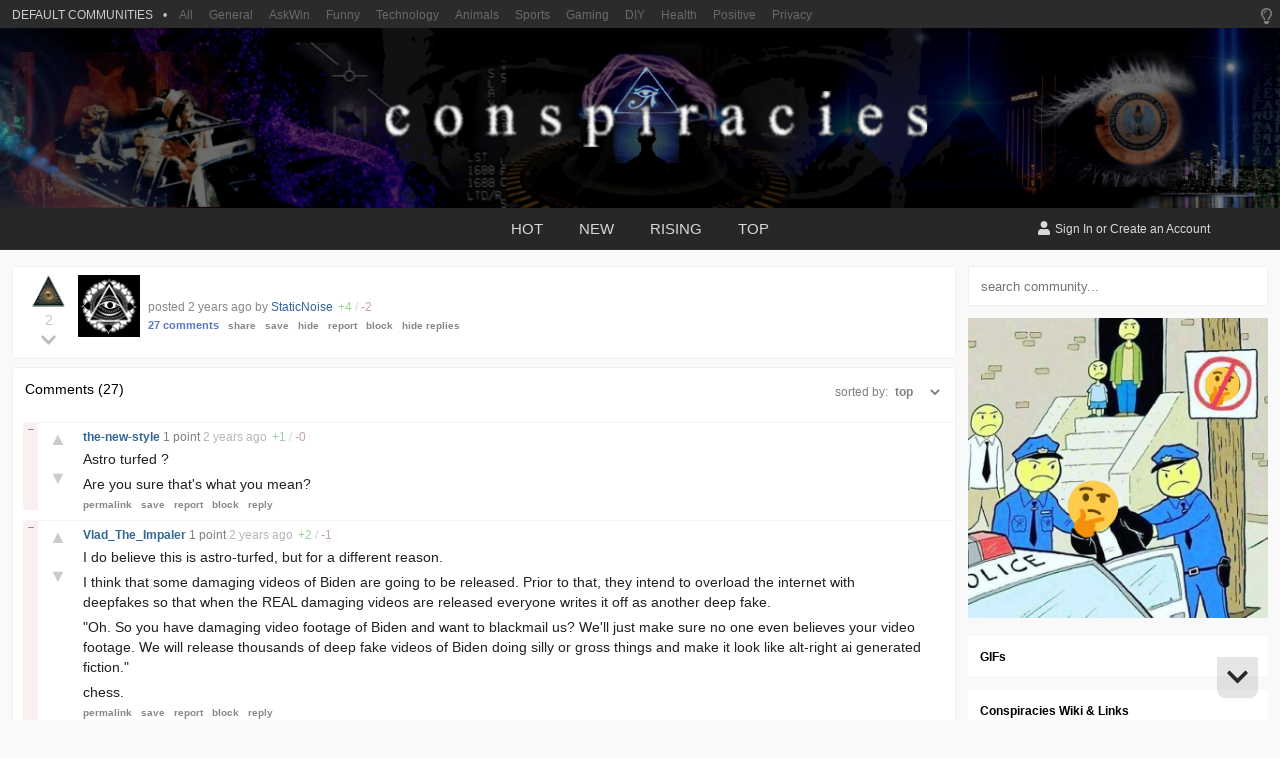

--- FILE ---
content_type: text/html;charset=UTF-8
request_url: https://conspiracies.win/p/16amPNRM1e/opinion-ai-videos-of-biden-trump/
body_size: 11600
content:
<!doctype html>


<html lang="en">
<head>
    <meta content="IE=edge,chrome=1" http-equiv="X-UA-Compatible">
    <meta charset="utf-8">
    <meta content="width=device-width, maximum-scale=2.0, minimum-scale=1.0, initial-scale=1.0, user-scalable=yes" name="viewport">
    <title> - Conspiracies - Conspiracy Theories &amp; Facts</title>

    <meta property="og:title" content=" - Conspiracies">
    <meta property="og:description">
    <meta property="og:image" content="https://scored.co/social/post/16amPNRM1e">
    <meta property="og:url" content="https://communities.win/p/16amPNRM1e/x/">

    <meta name="twitter:title" content=" - Conspiracies">
    <meta name="twitter:description">
    <meta name="twitter:image" content="https://scored.co/social/post/16amPNRM1e">
    <meta name="twitter:card" content="summary_large_image">

    

    <script src="https://cdnjs.cloudflare.com/ajax/libs/jquery/3.5.1/jquery.min.js" integrity="sha512-bLT0Qm9VnAYZDflyKcBaQ2gg0hSYNQrJ8RilYldYQ1FxQYoCLtUjuuRuZo+fjqhx/qtq/1itJ0C2ejDxltZVFg==" crossorigin="anonymous"></script>

    <iframe id="passiveLogin" name="passive_login" src="https://authentication.win/session?passive=true&amp;site=Conspiracies" style="display: none"></iframe>

    <script>
        window.addEventListener("message", function(event) {
            if(event.data === 'session-create') {
                window.location.reload();
            }
        });
    </script>

    
    <meta name="title" content=" - Conspiracies">
    
    <meta name="description">
    <meta name="keywords" content="conspiracy">
    <meta name="robots" content="index, follow">
    <meta http-equiv="Content-Type" content="text/html; charset=utf-8">

    
    

    <meta name="twitter:dnt" content="on" />

    <link rel="apple-touch-icon" sizes="152x152" href="https://img.conspiracies.win/community/conspiracies-icon-144x144.png">
    <link rel="apple-touch-icon" sizes="152x152" href="https://img.conspiracies.win/community/conspiracies-icon-152x152.png">
    <link rel="apple-touch-icon" sizes="180x180" href="https://img.conspiracies.win/community/conspiracies-icon-180x180.png">
    <link rel="icon" type="image/png" sizes="192x192" href="https://img.conspiracies.win/community/conspiracies-icon-192x192.png">
    <link rel="icon" type="image/png" sizes="32x32" href="https://img.conspiracies.win/community/conspiracies-icon-32x32.png">
    <link rel="icon" type="image/png" sizes="96x96" href="https://img.conspiracies.win/community/conspiracies-icon-96x96.png">
    <link rel="icon" type="image/png" sizes="16x16" href="https://img.conspiracies.win/community/conspiracies-icon-16x16.png">

    <link rel="manifest" href="/manifest.json" crossorigin="use-credentials">

    <meta name="msapplication-TileColor" content="#ffffff">
    <meta name="msapplication-TileImage" content="https://img.conspiracies.win/community/conspiracies-icon-144x144.png">
    <meta name="theme-color" content="#ffffff">

    <meta name="apple-mobile-web-app-capable" content="yes" />

    <meta name="referrer" content="never">
    <meta name="referrer" content="no-referrer">

    <link rel="preconnect" href="https://fonts.gstatic.com">
    

    <meta name="community" content="Conspiracies">
    <meta name="communities" content="false">

    <script defer src="https://cdnjs.cloudflare.com/ajax/libs/font-awesome/5.11.2/js/all.min.js"></script>

    
        <link rel="stylesheet" href="/css/base-f527f0b99546827bb550dcc6a80649a5.css" type="text/css" media="all">
        <link rel="stylesheet"
              href="https://img.conspiracies.win/conspiracies/community/style-NgVhH19l0fAy.css"
              type="text/css" media="all">
        
    

    <meta http-equiv="cleartype" content="on">
    <meta name="MobileOptimized" content="320">
    <meta name="HandheldFriendly" content="True">
    <meta name="apple-mobile-web-app-capable" content="yes">

    <script async src="/js/a-8f36bbc9be3434f599074d77c3899ba0.js" type="text/javascript"></script>
<!--    <script async th:src="@{~/js/feed-ads.js}" type="text/javascript"></script>-->
    


</head>

<body>



    <div class="menu-background" data-action="close_mobile_sidebar"></div>

    

    

    

    <div class="brand-bar">
        <div class="brand-bar-inner">
            <div class="brand-profile open-sidebar-communities mobile" data-action="open_mobile_sidebar">
                <span class="brand-bars mobile">
                    <i class="fas fa-bars"></i>
                </span>
                <span class="brand-name">
                    Win
                </span>
                <span class="brand-feed mobile"> / Conspiracies</span>
            </div>

            

            <div class="brand-left-most desktop">
                    <!-- hidden until new logo -->
                    <!--<a href="https://communities.win/" class="brand-logo">
                        Win
                    </a>-->
                <div class="brand-subscriptions" data-action="brand-navigate">

                    <span class="brand-subscriptions-icon">

                        
                        
                        
                            <img src="https://img.communities.win/community/conspiracies-icon-32x32.png">
                        

                    </span>

                    Conspiracies
                    <span class="brand-subscriptions-dropdown">
                        <i class="fas fa-caret-down"></i>
                    </span>
                </div>
            </div>

            <div class="brand-search desktop">
                <form action="/search" method="GET" class="search">
                    <label for="search_desktop"><i class="fas fa-search"></i></label>
                    <input type="text" name="params" id="search_desktop" autocomplete="off" placeholder="Search for a post...">
                    <input type="text" name="community" value="Conspiracies" hidden="hidden">
                    <input type="submit" style="visibility: hidden; width: 0; height: 0; overflow: hidden; position: absolute;">
                </form>
            </div>

            <div class="brand-right-most desktop">
                <a href="https://communities.win/communities" class="brand-desktop-item">Communities</a>
                
                <span class="brand-desktop-item">Topics</span>
                
                <span class="brand-desktop-theme" data-action="theme-switch"><i class="fas fa-moon"></i></span>
                <a href="/login" class="brand-desktop-sign-in" referrerpolicy="same-origin">Log In</a>
                <a href="/registration" class="brand-desktop-sign-up" referrerpolicy="same-origin">Sign Up</a>
                
                
            </div>

            
                <a class="brand-register mobile" href="/login" referrerpolicy="same-origin">
                    <span class="brand-register-text">
                        Sign In
                    </span>
                </a>
            

            

            <div class="brand-about open-about mobile">
                <span class="open-sidebar-profile"><i class="fas fa-search"></i></span>
            </div>
        </div>
    </div>

    
    
    

    

    

    
        

    <div class="filter-bar mobile">
        <div class="filter-inner">
            <div class="listing-type">

                <i class="fas fa-sort-amount-up-alt"></i>
                <a href="javascript:void(0);" class="listing-custom-select" data-action="listing_sort">Hot <i class="fas fa-caret-down"></i></a>

            </div>
            <div class="filters">

                <a href="javascript:void(0);" class="listing-custom-select">All Posts <i class="fas fa-caret-down"></i></a>

            </div>
        </div>
    </div>


    

    

    

    

    

    

    



    <div class="menu-footer">
        <div class="menu-footer-inner">
            <div class="menu-settings"><a href="/settings"><i class="fas fa-cog"></i> Settings</a></div>

            <div class="menu-theme-toggle">
                <span data-action="theme-switch" class="theme"></span>
                
            </div>
        </div>
    </div>

    <nav id="menu" class="menu slideout-menu slideout-menu-left">

        <div class="menu-search">
            <span class="menu-search-icon">
                <i class="fas fa-search"></i>
            </span>
            <form action="/search" method="get" class="search">
                <input type="text" name="params" placeholder="Search for a post...">
                <input type="text" name="community" value="Conspiracies" hidden="hidden">
                <input type="submit" style="visibility: hidden; width: 0; height: 0; overflow: hidden; position: absolute;">
            </form>
        </div>

        <div class="menu-inner">

            <section class="menu-section">

                    

                <div class="menu-section-separator"></div>

                

                <a href="https://communities.win/c/all">
                    <div class="menu-section-item">
                        <div class="menu-section-item-logo">
                            <i class="fas fa-globe-americas"></i>
                        </div>
                        <div class="menu-section-item-text">
                            All
                        </div>
                    </div>
                </a>

                <div class="menu-section-separator"></div>

                

                

                    <a href="/login">
                    <div class="menu-section-item">
                        <div class="menu-section-item-logo">
                            <i class="fas fa-user"></i>
                        </div>
                        <div class="menu-section-item-text">
                            Profile
                        </div>
                    </div>
                    </a>

                    <a href="/login">
                    <div class="menu-section-item">
                        <div class="menu-section-item-logo">
                            <i class="fas fa-save"></i>
                        </div>
                        <div class="menu-section-item-text">
                            Saved
                        </div>
                    </div>
                    </a>

                    <a href="/login">
                    <div class="menu-section-item">
                        <div class="menu-section-item-logo">
                            <i class="fas fa-angle-up"></i>
                        </div>
                        <div class="menu-section-item-text">
                            Upvoted
                        </div>
                    </div>
                    </a>

                    <a href="/login">
                    <div class="menu-section-item">
                        <div class="menu-section-item-logo">
                            <i class="fas fa-eye-slash"></i>
                        </div>
                        <div class="menu-section-item-text">
                            Hidden
                        </div>
                    </div>
                    </a>

                    <a href="/login">
                    <div class="menu-section-item">
                        <div class="menu-section-item-logo">
                            <i class="fas fa-bell"></i>
                        </div>
                        <div class="menu-section-item-text">
                            Messages
                        </div>
                    </div>
                    </a>

                    <div class="menu-section-separator"></div>

                    <p class="menu-section-category">Your Communities</p>

                    <a href="https://communities.win/c/General">
                        <div class="menu-section-item">
                            <div class="menu-section-item-logo">
                                <img src="https://img.communities.win/community/general-icon-32x32.png">
                            </div>
                            <div class="menu-section-item-text">General</div>
                        </div>
                    </a><a href="https://communities.win/c/AskWin">
                        <div class="menu-section-item">
                            <div class="menu-section-item-logo">
                                <img src="https://img.communities.win/community/askwin-icon-32x32.png">
                            </div>
                            <div class="menu-section-item-text">AskWin</div>
                        </div>
                    </a><a href="https://communities.win/c/Funny">
                        <div class="menu-section-item">
                            <div class="menu-section-item-logo">
                                <img src="https://img.communities.win/community/funny-icon-32x32.png">
                            </div>
                            <div class="menu-section-item-text">Funny</div>
                        </div>
                    </a><a href="https://communities.win/c/Technology">
                        <div class="menu-section-item">
                            <div class="menu-section-item-logo">
                                <img src="https://img.communities.win/community/technology-icon-32x32.png">
                            </div>
                            <div class="menu-section-item-text">Technology</div>
                        </div>
                    </a><a href="https://communities.win/c/Animals">
                        <div class="menu-section-item">
                            <div class="menu-section-item-logo">
                                <img src="https://img.communities.win/community/animals-icon-32x32.png">
                            </div>
                            <div class="menu-section-item-text">Animals</div>
                        </div>
                    </a><a href="https://communities.win/c/Sports">
                        <div class="menu-section-item">
                            <div class="menu-section-item-logo">
                                <img src="https://img.communities.win/community/sports-icon-32x32.png">
                            </div>
                            <div class="menu-section-item-text">Sports</div>
                        </div>
                    </a><a href="https://communities.win/c/Gaming">
                        <div class="menu-section-item">
                            <div class="menu-section-item-logo">
                                <img src="https://img.communities.win/community/gaming-icon-32x32.png">
                            </div>
                            <div class="menu-section-item-text">Gaming</div>
                        </div>
                    </a><a href="https://communities.win/c/DIY">
                        <div class="menu-section-item">
                            <div class="menu-section-item-logo">
                                <img src="https://img.communities.win/community/diy-icon-32x32.png">
                            </div>
                            <div class="menu-section-item-text">DIY</div>
                        </div>
                    </a><a href="https://communities.win/c/Health">
                        <div class="menu-section-item">
                            <div class="menu-section-item-logo">
                                <img src="https://img.communities.win/community/health-icon-32x32.png">
                            </div>
                            <div class="menu-section-item-text">Health</div>
                        </div>
                    </a><a href="https://communities.win/c/Positive">
                        <div class="menu-section-item">
                            <div class="menu-section-item-logo">
                                <img src="https://img.communities.win/community/positive-icon-32x32.png">
                            </div>
                            <div class="menu-section-item-text">Positive</div>
                        </div>
                    </a><a href="https://communities.win/c/Privacy">
                        <div class="menu-section-item">
                            <div class="menu-section-item-logo">
                                <img src="https://img.communities.win/community/privacy-icon-32x32.png">
                            </div>
                            <div class="menu-section-item-text">Privacy</div>
                        </div>
                    </a><a href="https://communities.win/c/News">
                        <div class="menu-section-item">
                            <div class="menu-section-item-logo">
                                <img src="https://img.communities.win/community/news-icon-32x32.png">
                            </div>
                            <div class="menu-section-item-text">News</div>
                        </div>
                    </a><a href="https://communities.win/c/Changelogs">
                        <div class="menu-section-item">
                            <div class="menu-section-item-logo">
                                <img src="https://img.communities.win/community/changelogs-icon-32x32.png">
                            </div>
                            <div class="menu-section-item-text">Changelogs</div>
                        </div>
                    </a>

                    <div class="menu-section-separator"></div>

                    <p class="menu-section-category">More Communities</p>

                    <a href="https://communities.win/c/frenworld/">
                        <div class="menu-section-item">
                            <div class="menu-section-item-logo">
                                <img src="https://img.communities.win/community/frenworld-icon-32x32.png">
                            </div>
                            <div class="menu-section-item-text">frenworld</div>
                        </div>
                    </a><a href="https://communities.win/c/OhTwitter/">
                        <div class="menu-section-item">
                            <div class="menu-section-item-logo">
                                <img src="https://img.communities.win/community/ohtwitter-icon-32x32.png">
                            </div>
                            <div class="menu-section-item-text">OhTwitter</div>
                        </div>
                    </a><a href="https://communities.win/c/MillionDollarExtreme/">
                        <div class="menu-section-item">
                            <div class="menu-section-item-logo">
                                <img src="https://img.communities.win/community/milliondollarextreme-icon-32x32.png">
                            </div>
                            <div class="menu-section-item-text">MillionDollarExtreme</div>
                        </div>
                    </a><a href="https://communities.win/c/NoNewNormal/">
                        <div class="menu-section-item">
                            <div class="menu-section-item-logo">
                                <img src="https://img.communities.win/community/nonewnormal-icon-32x32.png">
                            </div>
                            <div class="menu-section-item-text">NoNewNormal</div>
                        </div>
                    </a><a href="https://communities.win/c/Ladies/">
                        <div class="menu-section-item">
                            <div class="menu-section-item-logo">
                                <img src="https://img.communities.win/community/ladies-icon-32x32.png">
                            </div>
                            <div class="menu-section-item-text">Ladies</div>
                        </div>
                    </a><a href="https://conspiracies.win/">
                        <div class="menu-section-item">
                            <div class="menu-section-item-logo">
                                <img src="https://img.communities.win/community/conspiracies-icon-32x32.png">
                            </div>
                            <div class="menu-section-item-text">Conspiracies</div>
                        </div>
                    </a><a href="https://greatawakening.win/">
                        <div class="menu-section-item">
                            <div class="menu-section-item-logo">
                                <img src="https://img.communities.win/community/greatawakening-icon-32x32.png">
                            </div>
                            <div class="menu-section-item-text">GreatAwakening</div>
                        </div>
                    </a><a href="https://communities.win/c/IP2Always/">
                        <div class="menu-section-item">
                            <div class="menu-section-item-logo">
                                <img src="https://img.communities.win/community/ip2always-icon-32x32.png">
                            </div>
                            <div class="menu-section-item-text">IP2Always</div>
                        </div>
                    </a><a href="https://communities.win/c/GameDev/">
                        <div class="menu-section-item">
                            <div class="menu-section-item-logo">
                                <img src="https://img.communities.win/community/gamedev-icon-32x32.png">
                            </div>
                            <div class="menu-section-item-text">GameDev</div>
                        </div>
                    </a><a href="https://communities.win/c/ParallelSociety/">
                        <div class="menu-section-item">
                            <div class="menu-section-item-logo">
                                <img src="https://img.communities.win/community/parallelsociety-icon-32x32.png">
                            </div>
                            <div class="menu-section-item-text">ParallelSociety</div>
                        </div>
                    </a>

                

                <div class="menu-section-separator"></div>

                <a href="/privacy">
                    <div class="menu-section-item">
                        <div class="menu-section-item-logo">
                            <i class="fas fa-user-secret"></i>
                        </div>
                        <div class="menu-section-item-text">
                            Privacy Policy
                        </div>
                    </div>
                </a>

                <a href="/tos">
                    <div class="menu-section-item">
                        <div class="menu-section-item-logo">
                            <i class="fas fa-gavel"></i>
                        </div>
                        <div class="menu-section-item-text">
                            Terms of Service
                        </div>
                    </div>
                </a>

                <a href="https://policies.communities.win/content">
                    <div class="menu-section-item">
                        <div class="menu-section-item-logo">
                            <i class="fas fa-scroll"></i>
                        </div>
                        <div class="menu-section-item-text">
                            Content Policy
                        </div>
                    </div>
                </a>

            </section>

        </div>

    </nav>



<div class="wrapper post-single panel" id="panel">

    

    <div class="theme-switcher">
        <i class="far fa-lightbulb" data-action="theme-switch"></i>
    </div>

    <div class="default-communities">
        <span class="default-communities-title">DEFAULT COMMUNITIES</span>
        <span class="default-communities-separator">•</span>

        <a href="https://communities.win/">All</a>
        <a href="https://communities.win/c/general">General</a>
        <a href="https://communities.win/c/askwin">AskWin</a>
        <a href="https://communities.win/c/funny">Funny</a>
        <a href="https://communities.win/c/technology">Technology</a>
        <a href="https://communities.win/c/animals">Animals</a>
        <a href="https://communities.win/c/sports">Sports</a>
        <a href="https://communities.win/c/gaming">Gaming</a>
        <a href="https://communities.win/c/diy">DIY</a>
        <a href="https://communities.win/c/health">Health</a>
        <a href="https://communities.win/c/positive">Positive</a>
        <a href="https://communities.win/c/privacy">Privacy</a>
    </div>

    <header class="header" data-community="Conspiracies">

        <div class="bg">
            <a class="title" href="https://conspiracies.win/">Conspiracies</a>
            <a class="description" href="https://conspiracies.win/">Conspiracy Theories &amp; Facts</a>
            <a class="logo" href="https://conspiracies.win/"></a>
        </div>

        <div class="bar">
            <div class="nav-main">
                <i class="fas fa-search"></i>
                <div class="inner">
                    <a href="/">hot</a>
                    <a href="/new">new</a>
                    <a href="/rising">rising</a>
                    <a href="/top">top</a>
                </div>
            </div>
            <div class="nav-user active register">
                <div class="inner">
                    <p>
                        <i class="fas fa-user"></i> <a href="/login" referrerpolicy="same-origin">Sign In</a> or <a href="/registration" referrerpolicy="same-origin">Create an Account</a>
                    </p>
                </div>
                <a class="toggle" href="javascript:void(0);">
                    <i class="fas fa-bars"></i>
                </a>
            </div>
        </div>

        <div class="filter-bar-placeholder"></div>

    </header>



    <div class="container">
        <main class="main">
            <article class="main-content">

                

    

    <div class="post" data-type="post" data-id="5507536" data-author="StaticNoise">

        <div class="vote">
            <a data-direction="up" href="/registration">
                <i class="vote-delta fas fa-chevron-up"></i>
            </a>
            <span class="count">2</span>
            <a data-direction="down" href="/registration">
                <i class="vote-delta fas fa-chevron-down"></i>
            </a>
        </div>

        

        <div class="thumb default-thumbnail">
            <a target="_blank" style="display: initial" href="/p/16amPNRM1e/x/">
                
            </a>
        </div>

        <div class="body">
            <div class="top">

                <a href="/p/16amPNRM1e/x/" class="title">
                    
                </a>
                
                
                
                
            </div>

            <div class="details">
                
                
                <span class="desktop"><span class="since"><span class="desktop">posted </span><time class="timeago" datetime="2023-03-25T12:52:10Z" title="Sat Mar 25 12:52:10 GMT 2023">2 years</time> ago by <a href="/u/StaticNoise/" class="author">StaticNoise</a></span>
                
                

    

    


                    

    


                
                
                
                
                
                </span>
                <span class="mobile">
                    
                    
                    <time class="timeago" datetime="2023-03-25T12:52:10Z" title="Sat Mar 25 12:52:10 GMT 2023">2 years</time> ago by
                    <a href="/u/StaticNoise/" class="author">StaticNoise</a>
                    

    

    


                </span>
                <span class="breakdown">
                    <span class="positive">+<span>4</span></span> / <span class="negative">-<span>2</span></span>
                </span>
            </div>

            

            <div class="actions">
                <div class="new-demo other-post"><a href="/p/16amPNRM1e/x/c/" class="comments new-comments"><svg height="16" class="svg-inline--fa fa-comments fa-w-18" aria-hidden="true" focusable="false" data-prefix="fas" data-icon="comments" role="img" xmlns="http://www.w3.org/2000/svg" viewBox="0 0 576 512" data-fa-i2svg=""><path fill="currentColor" d="M416 192c0-88.4-93.1-160-208-160S0 103.6 0 192c0 34.3 14.1 65.9 38 92-13.4 30.2-35.5 54.2-35.8 54.5-2.2 2.3-2.8 5.7-1.5 8.7S4.8 352 8 352c36.6 0 66.9-12.3 88.7-25 32.2 15.7 70.3 25 111.3 25 114.9 0 208-71.6 208-160zm122 220c23.9-26 38-57.7 38-92 0-66.9-53.5-124.2-129.3-148.1.9 6.6 1.3 13.3 1.3 20.1 0 105.9-107.7 192-240 192-10.8 0-21.3-.8-31.7-1.9C207.8 439.6 281.8 480 368 480c41 0 79.1-9.2 111.3-25 21.8 12.7 52.1 25 88.7 25 3.2 0 6.1-1.9 7.3-4.8 1.3-2.9.7-6.3-1.5-8.7-.3-.3-22.4-24.2-35.8-54.5z"></path></svg> 27 comments</a>
                    
                    <a class="share-options" data-action="share" href="javascript:void(0);">share</a>
                    <a class="more-options" href="/registration"> <svg height="16" class="svg-inline--fa fa-ellipsis-h fa-w-16" aria-hidden="true" focusable="false" data-prefix="fas" data-icon="ellipsis-h" role="img" xmlns="http://www.w3.org/2000/svg" viewBox="0 0 512 512" data-fa-i2svg=""><path fill="currentColor" d="M328 256c0 39.8-32.2 72-72 72s-72-32.2-72-72 32.2-72 72-72 72 32.2 72 72zm104-72c-39.8 0-72 32.2-72 72s32.2 72 72 72 72-32.2 72-72-32.2-72-72-72zm-352 0c-39.8 0-72 32.2-72 72s32.2 72 72 72 72-32.2 72-72-32.2-72-72-72z"></path></svg><!-- <i class="fas fa-ellipsis-h"></i> --><!-- <i class="fas fa-ellipsis-v"></i> --></a>
                </div>
                <a href="/p/16amPNRM1e/x/c/" class="original comments">27 comments</a>
                <a class="original" data-action="share" href="javascript:void(0);">share</a>
                
                <a class="original" href="/registration">save</a>
                <a class="original" href="/registration">hide</a>
                <a class="original" href="/registration">report</a>
                <a class="original" href="/registration">block</a>
                <a class="original" data-action="all-children" href="javascript:void(0);">hide replies</a>
            </div>

            <div class="share">
                <div class="inner">
                    <a data-share="twitter" href="https://www.twitter.com/share?url=https://conspiracies.win/p/16amPNRM1e/x/"><i class="fab fa-twitter"></i></a>
                    <a data-share="facebook" href="https://www.facebook.com/sharer.php?u=https://conspiracies.win/p/16amPNRM1e/x/"><i class="fab fa-facebook"></i></a>
                    <a data-share="reddit" href="https://old.reddit.com/submit?resubmit=true&amp;url=https://conspiracies.win/p/16amPNRM1e/x/"><i class="fab fa-reddit"></i></a>
                    <a data-share="pinterest" href="https://pinterest.com/pin/create/button/?url=https://conspiracies.win/p/16amPNRM1e/x/"><i class="fab fa-pinterest"></i></a>
                    <a data-share="whatsapp" href="whatsapp://send?text=https://conspiracies.win/p/16amPNRM1e/x/"><i class="fab fa-whatsapp-square"></i></a>
                    <a data-share="email" href="/cdn-cgi/l/email-protection#a6c3cbc7cfcae6c3dec7cbd6cac388c5c9cb99d5d3c4ccc3c5d29b80c7cbd69dc4c9c2df9bced2d2d6d59c8989c5c9c8d5d6cfd4c7c5cfc3d588d1cfc889d6899790c7cbf6e8f4eb97c389de89"><i class="fas fa-at"></i></a>
                </div>
            </div>
        </div>

        
    </div>


            </article>

            <!--separate posts from comments - guest only 26 Jan 2022-->
            <style>
                .comment-section {
                    background-color: #fff;
                    margin-top: 8px;
                    border: 1px solid #f0f0f0;
                    border-radius: 4px;
                }
                .comment-context {
                    background-color: #fff;
                    padding: 16px;
                    margin-top: 8px;
                    border: 1px solid #f0f0f0;
                    border-radius: 4px;
                    font-size: 15px;
                }
                .theme-dark .comment-section,
                .theme-dark .comment-context {
                    background-color: #000d15;
                    border: none;
                }

                @media only screen and (max-width: 972px) {
                    .comment-context {
                        border: none;
                        border-radius: 0;
                        margin-top: 0;
                        border-top: 1px solid #e6e6e6;
                    }
                    .theme-dark .comment-context {
                        border-top: none;
                    }
                    .comment-section {
                        border: none;
                        border-radius: 0;
                        margin-top: 0;
                    }
                }

            </style>

            

            <div class="comment-section">

                <div class="total">
                    Comments (27)

                    <div class="sort">
                        sorted by:
                        <select class="sort_select" onchange="this.options[this.selectedIndex].value &amp;&amp; (window.location = this.options[this.selectedIndex].value);">
                            <option value="?sort=top" selected="">top</option>
                            
                            
                            
                            
                            <option value="?sort=new">new</option>
                            <option value="?sort=old">old</option>
                            <option value="?sort=controversial">worst</option>
                        </select>
                    </div>

                </div>

                <section class="comment-list" data-is-guest="true" data-post-uuid="16amPNRM1e">

                    
                        

    <div class="comment" data-id="44116647" data-author="the-new-style">

        

        <div class="vote">
            <a href="/registration">&#9650;</a>
            <span class="count">1</span>
            <a href="/registration">&#9660;</a>
        </div>

        <div class="body">

            <div class="details">
                <a data-action="minimize" href="javascript:void(0);">&ndash;</a>
                <a class="author" href="/u/the-new-style/">
                    the-new-style
                </a>

                
                
                
                
                

    

    


                

    



                <span class="points desktop">1 point</span>
                <span class="since"><time class="timeago" datetime="2023-03-26T16:08:00Z" title="Sun Mar 26 16:08:00 GMT 2023">2 years</time> ago</span>
                <span class="breakdown">
                    <span class="positive">+<span>1</span></span> / <span class="negative">-<span>0</span></span>
                </span>
                
                
            </div>

            <div class="content">
                <p>Astro turfed ?</p>
<p>Are you sure that's what you mean?</p>

                
            </div>

            <div class="actions">

                <a href="/p/16amPNRM1e/x/c/4TsYjoVMZE7">permalink</a>

                

                

                

                <a href="/registration">save</a>

                <a href="/registration">report</a>

                <a href="/registration">block</a>

                <a href="/login">reply</a>

            </div>
        </div>

        
            <!-- show only the first 5 comments -->
            
        

    </div>

    

    <!-- show the 'view more comments' button only if there are more than 5 comments and the commentMap is not null -->
    



                    
                        

    <div class="comment" data-id="44090859" data-author="Vlad_The_Impaler">

        

        <div class="vote">
            <a href="/registration">&#9650;</a>
            <span class="count">1</span>
            <a href="/registration">&#9660;</a>
        </div>

        <div class="body">

            <div class="details">
                <a data-action="minimize" href="javascript:void(0);">&ndash;</a>
                <a class="author" href="/u/Vlad_The_Impaler/">
                    Vlad_The_Impaler
                </a>

                
                
                
                
                

    

    


                

    



                <span class="points desktop">1 point</span>
                <span class="since"><time class="timeago" datetime="2023-03-25T14:24:37Z" title="Sat Mar 25 14:24:37 GMT 2023">2 years</time> ago</span>
                <span class="breakdown">
                    <span class="positive">+<span>2</span></span> / <span class="negative">-<span>1</span></span>
                </span>
                
                
            </div>

            <div class="content">
                <p>I do believe this is astro-turfed, but for a different reason.</p>
<p>I think that some damaging videos of Biden are going to be released.  Prior to that, they intend to overload the internet with deepfakes so that when the REAL damaging videos are released everyone writes it off as another deep fake.</p>
<p>&quot;Oh.  So you have damaging video footage of Biden and want to blackmail us?  We'll just make sure no one even believes your video footage.  We will release thousands of deep fake videos of Biden doing silly or gross things and make it look like alt-right ai generated fiction.&quot;</p>
<p>chess.</p>

                
            </div>

            <div class="actions">

                <a href="/p/16amPNRM1e/x/c/4TsYR3jZy0n">permalink</a>

                

                

                

                <a href="/registration">save</a>

                <a href="/registration">report</a>

                <a href="/registration">block</a>

                <a href="/login">reply</a>

            </div>
        </div>

        
            <!-- show only the first 5 comments -->
            
                <div class="child">
                    

    <div class="comment" data-id="44091780" data-author="Someone358168628">

        

        <div class="vote">
            <a href="/registration">&#9650;</a>
            <span class="count">2</span>
            <a href="/registration">&#9660;</a>
        </div>

        <div class="body">

            <div class="details">
                <a data-action="minimize" href="javascript:void(0);">&ndash;</a>
                <a class="author" href="/u/Someone358168628/">
                    Someone358168628
                </a>

                
                
                
                
                

    

    


                

    



                <span class="points desktop">2 points</span>
                <span class="since"><time class="timeago" datetime="2023-03-25T15:10:21Z" title="Sat Mar 25 15:10:21 GMT 2023">2 years</time> ago</span>
                <span class="breakdown">
                    <span class="positive">+<span>2</span></span> / <span class="negative">-<span>0</span></span>
                </span>
                
                
            </div>

            <div class="content">
                <p>This could be part of it, but I think it's even simpler: they're just normalizing AI and making it look harmless so people will be more open to it. Think long-term. This is bigger than Biden.</p>

                
            </div>

            <div class="actions">

                <a href="/p/16amPNRM1e/x/c/4TsYR3ki5gG">permalink</a>

                

                <a href="javascript:void(0);" data-action="comment-parent">parent</a>

                

                <a href="/registration">save</a>

                <a href="/registration">report</a>

                <a href="/registration">block</a>

                <a href="/login">reply</a>

            </div>
        </div>

        
            <!-- show only the first 5 comments -->
            
        

    </div>

    

    <!-- show the 'view more comments' button only if there are more than 5 comments and the commentMap is not null -->
    



                </div>
            
            
                <div class="child">
                    

    <div class="comment" data-id="44091435" data-author="TallestSkil">

        

        <div class="vote">
            <a href="/registration">&#9650;</a>
            <span class="count">1</span>
            <a href="/registration">&#9660;</a>
        </div>

        <div class="body">

            <div class="details">
                <a data-action="minimize" href="javascript:void(0);">&ndash;</a>
                <a class="author" href="/u/TallestSkil/">
                    TallestSkil
                </a>

                
                
                
                
                

    

    


                

    



                <span class="points desktop">1 point</span>
                <span class="since"><time class="timeago" datetime="2023-03-25T14:53:24Z" title="Sat Mar 25 14:53:24 GMT 2023">2 years</time> ago</span>
                <span class="breakdown">
                    <span class="positive">+<span>2</span></span> / <span class="negative">-<span>1</span></span>
                </span>
                
                
            </div>

            <div class="content">
                <p>They could show live footage of Biden <em>and</em> Trump raping children and not a single soul would do a goddamn thing about it. They could come on TV and announce that they are Israeli puppets and that every US government action for the last 60 years has been exclusively for the benefit of Israel and no one would do anything. It literally doesn’t matter what truth is released.</p>

                
            </div>

            <div class="actions">

                <a href="/p/16amPNRM1e/x/c/4TsYR3khGCb">permalink</a>

                

                <a href="javascript:void(0);" data-action="comment-parent">parent</a>

                

                <a href="/registration">save</a>

                <a href="/registration">report</a>

                <a href="/registration">block</a>

                <a href="/login">reply</a>

            </div>
        </div>

        
            <!-- show only the first 5 comments -->
            
        

    </div>

    

    <!-- show the 'view more comments' button only if there are more than 5 comments and the commentMap is not null -->
    



                </div>
            
        

    </div>

    

    <!-- show the 'view more comments' button only if there are more than 5 comments and the commentMap is not null -->
    



                    
                        

    <div class="comment" data-id="44089339" data-author="Iknowitsu">

        

        <div class="vote">
            <a href="/registration">&#9650;</a>
            <span class="count">0</span>
            <a href="/registration">&#9660;</a>
        </div>

        <div class="body">

            <div class="details">
                <a data-action="minimize" href="javascript:void(0);">&ndash;</a>
                <a class="author" href="/u/Iknowitsu/">
                    Iknowitsu
                </a>

                
                
                
                
                

    

    


                

    



                <span class="points desktop">0 points</span>
                <span class="since"><time class="timeago" datetime="2023-03-25T13:05:17Z" title="Sat Mar 25 13:05:17 GMT 2023">2 years</time> ago</span>
                <span class="breakdown">
                    <span class="positive">+<span>3</span></span> / <span class="negative">-<span>3</span></span>
                </span>
                
                
            </div>

            <div class="content">
                <p>Could be.</p>
<p>Lots of people have speculated that they’ll start flooding deepfakes so that people will be skeptical if the real blackmail videos ever drop.</p>

                
            </div>

            <div class="actions">

                <a href="/p/16amPNRM1e/x/c/4TsYQzD6u7d">permalink</a>

                

                

                

                <a href="/registration">save</a>

                <a href="/registration">report</a>

                <a href="/registration">block</a>

                <a href="/login">reply</a>

            </div>
        </div>

        
            <!-- show only the first 5 comments -->
            
                <div class="child">
                    

    <div class="comment deleted " data-id="44091715" data-author="GynaNumbaZero">

        

        <div class="vote">
            <a href="/registration">&#9650;</a>
            <span class="count">1</span>
            <a href="/registration">&#9660;</a>
        </div>

        <div class="body">

            <div class="details">
                <a data-action="minimize" href="javascript:void(0);">&ndash;</a>
                

                <span class="author">deleted</span>
                
                
                
                

    

    


                

    



                <span class="points desktop">1 point</span>
                <span class="since"><time class="timeago" datetime="2023-03-25T15:07:08Z" title="Sat Mar 25 15:07:08 GMT 2023">2 years</time> ago</span>
                <span class="breakdown">
                    <span class="positive">+<span>1</span></span> / <span class="negative">-<span>0</span></span>
                </span>
                
                
            </div>

            

            
        </div>

        
            <!-- show only the first 5 comments -->
            
        

    </div>

    

    <!-- show the 'view more comments' button only if there are more than 5 comments and the commentMap is not null -->
    



                </div>
            
        

    </div>

    

    <!-- show the 'view more comments' button only if there are more than 5 comments and the commentMap is not null -->
    



                    
                        

    <div class="comment" data-id="44089254" data-author="TallestSkil">

        

        <div class="vote">
            <a href="/registration">&#9650;</a>
            <span class="count">-1</span>
            <a href="/registration">&#9660;</a>
        </div>

        <div class="body">

            <div class="details">
                <a data-action="minimize" href="javascript:void(0);">&ndash;</a>
                <a class="author" href="/u/TallestSkil/">
                    TallestSkil
                </a>

                
                
                
                
                

    

    


                

    



                <span class="points desktop">-1 points</span>
                <span class="since"><time class="timeago" datetime="2023-03-25T13:00:11Z" title="Sat Mar 25 13:00:11 GMT 2023">2 years</time> ago</span>
                <span class="breakdown">
                    <span class="positive">+<span>2</span></span> / <span class="negative">-<span>3</span></span>
                </span>
                <a class="edited" href="/revisions?type=comment&amp;id=44089254" title="The user edited this content 2 years ago (Sat Mar 25 14:51:36 GMT 2023)"><i class="fas fa-eraser"></i></a>
                
            </div>

            <div class="content">
                <blockquote>
<p>I believe this is an astro-turfed thing from the left to make Biden and Obama seem on equal footing in terms of meme-ability when they're not even close.</p>
</blockquote>
<p>Who gives a single flying fuck. They’re all ZOG puppets. They all obey the jews. They all did exactly what their masters told them. You actually fucking think that trump was against <em>anything?</em> Still? In 2023?</p>

                
            </div>

            <div class="actions">

                <a href="/p/16amPNRM1e/x/c/4TsYQzD6dCm">permalink</a>

                

                

                

                <a href="/registration">save</a>

                <a href="/registration">report</a>

                <a href="/registration">block</a>

                <a href="/login">reply</a>

            </div>
        </div>

        
            <!-- show only the first 5 comments -->
            
                <div class="child">
                    

    <div class="comment" data-id="44089317" data-author="Iknowitsu">

        

        <div class="vote">
            <a href="/registration">&#9650;</a>
            <span class="count">-1</span>
            <a href="/registration">&#9660;</a>
        </div>

        <div class="body">

            <div class="details">
                <a data-action="minimize" href="javascript:void(0);">&ndash;</a>
                <a class="author" href="/u/Iknowitsu/">
                    Iknowitsu
                </a>

                
                
                
                
                

    

    


                

    



                <span class="points desktop">-1 points</span>
                <span class="since"><time class="timeago" datetime="2023-03-25T13:04:06Z" title="Sat Mar 25 13:04:06 GMT 2023">2 years</time> ago</span>
                <span class="breakdown">
                    <span class="positive">+<span>2</span></span> / <span class="negative">-<span>3</span></span>
                </span>
                
                
            </div>

            <div class="content">
                <p>Ignore this shill.</p>
<p>He’s hate larping.</p>
<p>No matter what you say, he’ll find some way to stretch it back to “muh joo” like it’s literally his job.</p>
<p>Probably because it is.</p>

                
            </div>

            <div class="actions">

                <a href="/p/16amPNRM1e/x/c/4TsYQzD6tzL">permalink</a>

                

                <a href="javascript:void(0);" data-action="comment-parent">parent</a>

                

                <a href="/registration">save</a>

                <a href="/registration">report</a>

                <a href="/registration">block</a>

                <a href="/login">reply</a>

            </div>
        </div>

        
            <!-- show only the first 5 comments -->
            
                <div class="child">
                    

    <div class="comment" data-id="44089358" data-author="TallestSkil">

        

        <div class="vote">
            <a href="/registration">&#9650;</a>
            <span class="count">-1</span>
            <a href="/registration">&#9660;</a>
        </div>

        <div class="body">

            <div class="details">
                <a data-action="minimize" href="javascript:void(0);">&ndash;</a>
                <a class="author" href="/u/TallestSkil/">
                    TallestSkil
                </a>

                
                
                
                
                

    

    


                

    



                <span class="points desktop">-1 points</span>
                <span class="since"><time class="timeago" datetime="2023-03-25T13:06:09Z" title="Sat Mar 25 13:06:09 GMT 2023">2 years</time> ago</span>
                <span class="breakdown">
                    <span class="positive">+<span>2</span></span> / <span class="negative">-<span>3</span></span>
                </span>
                
                
            </div>

            <div class="content">
                <p>You’re literally fucking powerless here. No one gives a shit what you have to say. Everyone already knows that what I said is true. Go back to your containment board and wait for Q-LARP to save you.</p>

                
            </div>

            <div class="actions">

                <a href="/p/16amPNRM1e/x/c/4TsYQzD6uFs">permalink</a>

                

                <a href="javascript:void(0);" data-action="comment-parent">parent</a>

                

                <a href="/registration">save</a>

                <a href="/registration">report</a>

                <a href="/registration">block</a>

                <a href="/login">reply</a>

            </div>
        </div>

        
            <!-- show only the first 5 comments -->
            
                <div class="child">
                    

    <div class="comment" data-id="44089394" data-author="Iknowitsu">

        

        <div class="vote">
            <a href="/registration">&#9650;</a>
            <span class="count">-2</span>
            <a href="/registration">&#9660;</a>
        </div>

        <div class="body">

            <div class="details">
                <a data-action="minimize" href="javascript:void(0);">&ndash;</a>
                <a class="author" href="/u/Iknowitsu/">
                    Iknowitsu
                </a>

                
                
                
                
                

    

    


                

    



                <span class="points desktop">-2 points</span>
                <span class="since"><time class="timeago" datetime="2023-03-25T13:08:39Z" title="Sat Mar 25 13:08:39 GMT 2023">2 years</time> ago</span>
                <span class="breakdown">
                    <span class="positive">+<span>2</span></span> / <span class="negative">-<span>4</span></span>
                </span>
                
                
            </div>

            <div class="content">
                <p>What are you even rambling about, shill?</p>
<p>The only ones who think you’re real are the other members of your farm.</p>
<p>Which could just be you on alts for all I know.</p>
<p>Your tactics/playbook is a joke. Half the shit you say is completely irrelevant.</p>
<p>“GO baCK tO yoUR CoNtAInMeNt BOArD”</p>

                
            </div>

            <div class="actions">

                <a href="/p/16amPNRM1e/x/c/4TsYQzD6uWK">permalink</a>

                

                <a href="javascript:void(0);" data-action="comment-parent">parent</a>

                

                <a href="/registration">save</a>

                <a href="/registration">report</a>

                <a href="/registration">block</a>

                <a href="/login">reply</a>

            </div>
        </div>

        
            <!-- show only the first 5 comments -->
            
                <div class="child">
                    

    <div class="comment" data-id="44089531" data-author="TallestSkil">

        

        <div class="vote">
            <a href="/registration">&#9650;</a>
            <span class="count">-2</span>
            <a href="/registration">&#9660;</a>
        </div>

        <div class="body">

            <div class="details">
                <a data-action="minimize" href="javascript:void(0);">&ndash;</a>
                <a class="author" href="/u/TallestSkil/">
                    TallestSkil
                </a>

                
                
                
                
                

    

    


                

    



                <span class="points desktop">-2 points</span>
                <span class="since"><time class="timeago" datetime="2023-03-25T13:15:51Z" title="Sat Mar 25 13:15:51 GMT 2023">2 years</time> ago</span>
                <span class="breakdown">
                    <span class="positive">+<span>2</span></span> / <span class="negative">-<span>4</span></span>
                </span>
                
                
            </div>

            <div class="content">
                <p>Reported for spam. You’re physically incapable of refuting anything I have ever said on any topic.</p>

                
            </div>

            <div class="actions">

                <a href="/p/16amPNRM1e/x/c/4TsYQzD7SDZ">permalink</a>

                

                <a href="javascript:void(0);" data-action="comment-parent">parent</a>

                

                <a href="/registration">save</a>

                <a href="/registration">report</a>

                <a href="/registration">block</a>

                <a href="/login">reply</a>

            </div>
        </div>

        
            <!-- show only the first 5 comments -->
            
                <div class="child">
                    

    <div class="comment" data-id="44089578" data-author="Iknowitsu">

        

        <div class="vote">
            <a href="/registration">&#9650;</a>
            <span class="count">-2</span>
            <a href="/registration">&#9660;</a>
        </div>

        <div class="body">

            <div class="details">
                <a data-action="minimize" href="javascript:void(0);">&ndash;</a>
                <a class="author" href="/u/Iknowitsu/">
                    Iknowitsu
                </a>

                
                
                
                
                

    

    


                

    



                <span class="points desktop">-2 points</span>
                <span class="since"><time class="timeago" datetime="2023-03-25T13:18:20Z" title="Sat Mar 25 13:18:20 GMT 2023">2 years</time> ago</span>
                <span class="breakdown">
                    <span class="positive">+<span>2</span></span> / <span class="negative">-<span>4</span></span>
                </span>
                
                
            </div>

            <div class="content">
                <p>You don’t say anything worth refuting and everything you ramble about is irrelevant hate larping.</p>
<p>Go ahead and report me, fucking idiot 😂</p>
<p>If you aren’t a shill, you should be absolutely embarrassed for having such a ridiculously low IQ.</p>

                
            </div>

            <div class="actions">

                <a href="/p/16amPNRM1e/x/c/4TsYQzD7SUC">permalink</a>

                

                <a href="javascript:void(0);" data-action="comment-parent">parent</a>

                

                <a href="/registration">save</a>

                <a href="/registration">report</a>

                <a href="/registration">block</a>

                <a href="/login">reply</a>

            </div>
        </div>

        
            <!-- show only the first 5 comments -->
            
                <div class="child">
                    

    <div class="comment" data-id="44089902" data-author="TallestSkil">

        

        <div class="vote">
            <a href="/registration">&#9650;</a>
            <span class="count">-1</span>
            <a href="/registration">&#9660;</a>
        </div>

        <div class="body">

            <div class="details">
                <a data-action="minimize" href="javascript:void(0);">&ndash;</a>
                <a class="author" href="/u/TallestSkil/">
                    TallestSkil
                </a>

                
                
                
                
                

    

    


                

    



                <span class="points desktop">-1 points</span>
                <span class="since"><time class="timeago" datetime="2023-03-25T13:35:34Z" title="Sat Mar 25 13:35:34 GMT 2023">2 years</time> ago</span>
                <span class="breakdown">
                    <span class="positive">+<span>1</span></span> / <span class="negative">-<span>2</span></span>
                </span>
                
                
            </div>

            <div class="content">
                <p>Commit suicide immediately.</p>
<ul>
<li>Donald Trump is a <a rel="nofollow" href="https://archive.fo/CPUYO" target="_blank">zionist</a> in the <a rel="nofollow" href="https://archive.is/KlW3I" target="_blank">same</a> vein as <a rel="nofollow" href="https://www.youtube.com/watch?v=Y_SvNrLbL7w" target="_blank">all</a> the <a rel="nofollow" href="https://archive.is/1ecoR" target="_blank">others</a> before <a rel="nofollow" href="https://archive.is/oWmw1" target="_blank">him</a>.</li>
<li>Donald Trump is a <a rel="nofollow" href="https://archive.fo/FNP2y" target="_blank">neoconservative</a> in the <a rel="nofollow" href="https://archive.md/GDVQ3" target="_blank">same</a> vein as <a rel="nofollow" href="https://archive.fo/fgPYf" target="_blank">all</a> the <a rel="nofollow" href="https://archive.is/eyaqt" target="_blank">others</a> before him.</li>
<li>Donald Trump is a <a rel="nofollow" href="https://archive.fo/QxbdQ" target="_blank">civic nationalist</a>.</li>
<li>Donald Trump <a rel="nofollow" href="http://archive.fo/U5HWr" target="_blank">disavows</a> and <a rel="nofollow" href="http://archive.is/MtltN" target="_blank">condemns</a> white <a rel="nofollow" href="https://archive.fo/7RER7" target="_blank">nationalism</a>.</li>
<li>Donald Trump <a rel="nofollow" href="https://i.imgur.com/RaEqXxr.jpg" target="_blank">supports</a> white <a rel="nofollow" href="https://i.imgur.com/2vNXWha.jpg" target="_blank">genocide</a> in all of his <a rel="nofollow" href="https://archive.is/hRNUK" target="_blank">policies</a>.</li>
<li>Donald Trump <a rel="nofollow" href="https://www.youtube.com/watch?v=lhajPPyBzZI" target="_blank">supports</a> murdering any white person who hates jews.</li>
<li>Donald Trump’s <a rel="nofollow" href="https://archive.md/PxDm1" target="_blank">entire</a> family <a rel="nofollow" href="https://archive.is/Zi9hm" target="_blank">either</a> married or <a rel="nofollow" href="https://archive.is/LSUMh" target="_blank">dates</a> jews.</li>
<li>Donald Trump’s dad was <a rel="nofollow" href="https://archive.fo/7v9SB" target="_blank">personal friends with Netanyahu</a> and <a rel="nofollow" href="https://archive.is/e4mIj" target="_blank">local</a> New York rabbis. Never mind <a rel="nofollow" href="http://archive.is/Eauyg" target="_blank">Kushner</a>.</li>
</ul>
<h1>Go back to your containment board, Qultist.</h1>

                
            </div>

            <div class="actions">

                <a href="/p/16amPNRM1e/x/c/4TsYQzD8YDK">permalink</a>

                

                <a href="javascript:void(0);" data-action="comment-parent">parent</a>

                

                <a href="/registration">save</a>

                <a href="/registration">report</a>

                <a href="/registration">block</a>

                <a href="/login">reply</a>

            </div>
        </div>

        
            <!-- show only the first 5 comments -->
            
        

    </div>

    

    <!-- show the 'view more comments' button only if there are more than 5 comments and the commentMap is not null -->
    



                </div>
            
        

    </div>

    

    <!-- show the 'view more comments' button only if there are more than 5 comments and the commentMap is not null -->
    



                </div>
            
        

    </div>

    

    <!-- show the 'view more comments' button only if there are more than 5 comments and the commentMap is not null -->
    



                </div>
            
        

    </div>

    

    <!-- show the 'view more comments' button only if there are more than 5 comments and the commentMap is not null -->
    



                </div>
            
        

    </div>

    

    <!-- show the 'view more comments' button only if there are more than 5 comments and the commentMap is not null -->
    



                </div>
            
        

    </div>

    

    <!-- show the 'view more comments' button only if there are more than 5 comments and the commentMap is not null -->
    



                </div>
            
            
                <div class="child">
                    

    <div class="comment" data-id="44091216" data-author="JesusIsTheLord">

        

        <div class="vote">
            <a href="/registration">&#9650;</a>
            <span class="count">-2</span>
            <a href="/registration">&#9660;</a>
        </div>

        <div class="body">

            <div class="details">
                <a data-action="minimize" href="javascript:void(0);">&ndash;</a>
                <a class="author" href="/u/JesusIsTheLord/">
                    JesusIsTheLord
                </a>

                
                <span class="new-member" title="Joined recently"><i class="fas fa-handshake"></i></span>
                
                
                

    

    


                

    



                <span class="points desktop">-2 points</span>
                <span class="since"><time class="timeago" datetime="2023-03-25T14:43:31Z" title="Sat Mar 25 14:43:31 GMT 2023">2 years</time> ago</span>
                <span class="breakdown">
                    <span class="positive">+<span>2</span></span> / <span class="negative">-<span>4</span></span>
                </span>
                
                
            </div>

            <div class="content">
                <p>I love president Donald J Trump as all real Americans do and there's not a darn thing you can do to change that!</p>

                
            </div>

            <div class="actions">

                <a href="/p/16amPNRM1e/x/c/4TsYR3kghyI">permalink</a>

                

                <a href="javascript:void(0);" data-action="comment-parent">parent</a>

                

                <a href="/registration">save</a>

                <a href="/registration">report</a>

                <a href="/registration">block</a>

                <a href="/login">reply</a>

            </div>
        </div>

        
            <!-- show only the first 5 comments -->
            
                <div class="child">
                    

    <div class="comment" data-id="44091387" data-author="TallestSkil">

        

        <div class="vote">
            <a href="/registration">&#9650;</a>
            <span class="count">-1</span>
            <a href="/registration">&#9660;</a>
        </div>

        <div class="body">

            <div class="details">
                <a data-action="minimize" href="javascript:void(0);">&ndash;</a>
                <a class="author" href="/u/TallestSkil/">
                    TallestSkil
                </a>

                
                
                
                
                

    

    


                

    



                <span class="points desktop">-1 points</span>
                <span class="since"><time class="timeago" datetime="2023-03-25T14:51:26Z" title="Sat Mar 25 14:51:26 GMT 2023">2 years</time> ago</span>
                <span class="breakdown">
                    <span class="positive">+<span>1</span></span> / <span class="negative">-<span>2</span></span>
                </span>
                
                
            </div>

            <div class="content">
                <p>Then you’ll burn with the rest of the communists.</p>

                
            </div>

            <div class="actions">

                <a href="/p/16amPNRM1e/x/c/4TsYR3kgzUF">permalink</a>

                

                <a href="javascript:void(0);" data-action="comment-parent">parent</a>

                

                <a href="/registration">save</a>

                <a href="/registration">report</a>

                <a href="/registration">block</a>

                <a href="/login">reply</a>

            </div>
        </div>

        
            <!-- show only the first 5 comments -->
            
                <div class="child">
                    

    <div class="comment" data-id="44093512" data-author="JesusIsTheLord">

        

        <div class="vote">
            <a href="/registration">&#9650;</a>
            <span class="count">0</span>
            <a href="/registration">&#9660;</a>
        </div>

        <div class="body">

            <div class="details">
                <a data-action="minimize" href="javascript:void(0);">&ndash;</a>
                <a class="author" href="/u/JesusIsTheLord/">
                    JesusIsTheLord
                </a>

                
                <span class="new-member" title="Joined recently"><i class="fas fa-handshake"></i></span>
                
                
                

    

    


                

    



                <span class="points desktop">0 points</span>
                <span class="since"><time class="timeago" datetime="2023-03-25T16:30:51Z" title="Sat Mar 25 16:30:51 GMT 2023">2 years</time> ago</span>
                <span class="breakdown">
                    <span class="positive">+<span>3</span></span> / <span class="negative">-<span>3</span></span>
                </span>
                
                
            </div>

            <div class="content">
                <p>How come you still don't know what communism is?</p>

                
            </div>

            <div class="actions">

                <a href="/p/16amPNRM1e/x/c/4TsYR3myK9q">permalink</a>

                

                <a href="javascript:void(0);" data-action="comment-parent">parent</a>

                

                <a href="/registration">save</a>

                <a href="/registration">report</a>

                <a href="/registration">block</a>

                <a href="/login">reply</a>

            </div>
        </div>

        
            <!-- show only the first 5 comments -->
            
                <div class="child">
                    

    <div class="comment" data-id="44118822" data-author="Iknowitsu">

        

        <div class="vote">
            <a href="/registration">&#9650;</a>
            <span class="count">0</span>
            <a href="/registration">&#9660;</a>
        </div>

        <div class="body">

            <div class="details">
                <a data-action="minimize" href="javascript:void(0);">&ndash;</a>
                <a class="author" href="/u/Iknowitsu/">
                    Iknowitsu
                </a>

                
                
                
                
                

    

    


                

    



                <span class="points desktop">0 points</span>
                <span class="since"><time class="timeago" datetime="2023-03-26T17:41:36Z" title="Sun Mar 26 17:41:36 GMT 2023">2 years</time> ago</span>
                <span class="breakdown">
                    <span class="positive">+<span>1</span></span> / <span class="negative">-<span>1</span></span>
                </span>
                
                
            </div>

            <div class="content">
                <p>FYI, tallestskill is from a shill farm.</p>
<p>He hate larps constantly and always in an irrelevant spammy way.</p>
<p>Then he’ll do some filler posts… maybe some fed posts.</p>
<p>Then he’s back to irrelevant hate larping.</p>
<p>One of the most obvious shills on this site, tbh.</p>
<p>He follows a literal playbook. If you engage with him, the first thing he’ll do is spam “liberal” or “qultist”. Doesn’t matter what the context is.</p>
<p>He’s formulaic and stupid. Just like the rest of his retarded farm.</p>

                
            </div>

            <div class="actions">

                <a href="/p/16amPNRM1e/x/c/4TsYjoXduEM">permalink</a>

                

                <a href="javascript:void(0);" data-action="comment-parent">parent</a>

                

                <a href="/registration">save</a>

                <a href="/registration">report</a>

                <a href="/registration">block</a>

                <a href="/login">reply</a>

            </div>
        </div>

        
            <!-- show only the first 5 comments -->
            
        

    </div>

    

    <!-- show the 'view more comments' button only if there are more than 5 comments and the commentMap is not null -->
    



                </div>
            
            
                <div class="child">
                    

    <div class="comment" data-id="44094062" data-author="TallestSkil">

        

        <div class="vote">
            <a href="/registration">&#9650;</a>
            <span class="count">0</span>
            <a href="/registration">&#9660;</a>
        </div>

        <div class="body">

            <div class="details">
                <a data-action="minimize" href="javascript:void(0);">&ndash;</a>
                <a class="author" href="/u/TallestSkil/">
                    TallestSkil
                </a>

                
                
                
                
                

    

    


                

    



                <span class="points desktop">0 points</span>
                <span class="since"><time class="timeago" datetime="2023-03-25T16:59:58Z" title="Sat Mar 25 16:59:58 GMT 2023">2 years</time> ago</span>
                <span class="breakdown">
                    <span class="positive">+<span>2</span></span> / <span class="negative">-<span>2</span></span>
                </span>
                
                
            </div>

            <div class="content">
                <p>Trump publicly supports 6 of the 10 planks of communism. Get your retarded neocon bullshit back to the Qult board.</p>

                
            </div>

            <div class="actions">

                <a href="/p/16amPNRM1e/x/c/4TsYR3o5Lla">permalink</a>

                

                <a href="javascript:void(0);" data-action="comment-parent">parent</a>

                

                <a href="/registration">save</a>

                <a href="/registration">report</a>

                <a href="/registration">block</a>

                <a href="/login">reply</a>

            </div>
        </div>

        
            <!-- show only the first 5 comments -->
            
                <div class="child">
                    

    <div class="comment" data-id="44094191" data-author="JesusIsTheLord">

        

        <div class="vote">
            <a href="/registration">&#9650;</a>
            <span class="count">-2</span>
            <a href="/registration">&#9660;</a>
        </div>

        <div class="body">

            <div class="details">
                <a data-action="minimize" href="javascript:void(0);">&ndash;</a>
                <a class="author" href="/u/JesusIsTheLord/">
                    JesusIsTheLord
                </a>

                
                <span class="new-member" title="Joined recently"><i class="fas fa-handshake"></i></span>
                
                
                

    

    


                

    



                <span class="points desktop">-2 points</span>
                <span class="since"><time class="timeago" datetime="2023-03-25T17:06:11Z" title="Sat Mar 25 17:06:11 GMT 2023">2 years</time> ago</span>
                <span class="breakdown">
                    <span class="positive">+<span>2</span></span> / <span class="negative">-<span>4</span></span>
                </span>
                
                
            </div>

            <div class="content">
                <p>Please name them and don't spaz out. Let's have a conversation</p>

                
            </div>

            <div class="actions">

                <a href="/p/16amPNRM1e/x/c/4TsYR3o5d0z">permalink</a>

                

                <a href="javascript:void(0);" data-action="comment-parent">parent</a>

                

                <a href="/registration">save</a>

                <a href="/registration">report</a>

                <a href="/registration">block</a>

                <a href="/login">reply</a>

            </div>
        </div>

        
            <!-- show only the first 5 comments -->
            
                <div class="child">
                    

    <div class="comment" data-id="44094719" data-author="TallestSkil">

        

        <div class="vote">
            <a href="/registration">&#9650;</a>
            <span class="count">-1</span>
            <a href="/registration">&#9660;</a>
        </div>

        <div class="body">

            <div class="details">
                <a data-action="minimize" href="javascript:void(0);">&ndash;</a>
                <a class="author" href="/u/TallestSkil/">
                    TallestSkil
                </a>

                
                
                
                
                

    

    


                

    



                <span class="points desktop">-1 points</span>
                <span class="since"><time class="timeago" datetime="2023-03-25T17:31:44Z" title="Sat Mar 25 17:31:44 GMT 2023">2 years</time> ago</span>
                <span class="breakdown">
                    <span class="positive">+<span>2</span></span> / <span class="negative">-<span>3</span></span>
                </span>
                
                
            </div>

            <div class="content">
                <p>No. Fuck off. You’ve already had this spelled out for you with citations. I’m not rewriting everything. You literally support white genocide and continued jewish rule over the US, et. al. <a rel="nofollow" href="https://www.bitchute.com/video/6MiuwB4hRMA1/" target="_blank">There’s no reasoning with literal brain damaged subhuman communist shills.</a></p>
<ul>
<li>Donald Trump is a <a rel="nofollow" href="https://archive.fo/CPUYO" target="_blank">zionist</a> in the <a rel="nofollow" href="https://archive.is/KlW3I" target="_blank">same</a> vein as <a rel="nofollow" href="https://www.youtube.com/watch?v=Y_SvNrLbL7w" target="_blank">all</a> the <a rel="nofollow" href="https://archive.is/1ecoR" target="_blank">others</a> before <a rel="nofollow" href="https://archive.is/oWmw1" target="_blank">him</a>.</li>
<li>Donald Trump is a <a rel="nofollow" href="https://archive.fo/FNP2y" target="_blank">neoconservative</a> in the <a rel="nofollow" href="https://archive.md/GDVQ3" target="_blank">same</a> vein as <a rel="nofollow" href="https://archive.fo/fgPYf" target="_blank">all</a> the <a rel="nofollow" href="https://archive.is/eyaqt" target="_blank">others</a> before him.</li>
<li>Donald Trump is a <a rel="nofollow" href="https://archive.fo/QxbdQ" target="_blank">civic nationalist</a>.</li>
<li>Donald Trump <a rel="nofollow" href="http://archive.fo/U5HWr" target="_blank">disavows</a> and <a rel="nofollow" href="http://archive.is/MtltN" target="_blank">condemns</a> white <a rel="nofollow" href="https://archive.fo/7RER7" target="_blank">nationalism</a>.</li>
<li>Donald Trump <a rel="nofollow" href="https://i.imgur.com/RaEqXxr.jpg" target="_blank">supports</a> white <a rel="nofollow" href="https://i.imgur.com/2vNXWha.jpg" target="_blank">genocide</a> in all of his <a rel="nofollow" href="https://archive.is/hRNUK" target="_blank">policies</a>.</li>
<li>Donald Trump <a rel="nofollow" href="https://www.youtube.com/watch?v=lhajPPyBzZI" target="_blank">supports</a> murdering any white person who hates jews.</li>
<li>Donald Trump’s <a rel="nofollow" href="https://archive.md/PxDm1" target="_blank">entire</a> family <a rel="nofollow" href="https://archive.is/Zi9hm" target="_blank">either</a> married or <a rel="nofollow" href="https://archive.is/LSUMh" target="_blank">dates</a> jews.</li>
<li>Donald Trump’s dad was <a rel="nofollow" href="https://archive.fo/7v9SB" target="_blank">personal friends with Netanyahu</a> and <a rel="nofollow" href="https://archive.is/e4mIj" target="_blank">local</a> New York rabbis. Never mind <a rel="nofollow" href="http://archive.is/Eauyg" target="_blank">Kushner</a>.</li>
</ul>
<p>Get the fuck out forever. There is no compromise here.</p>

                
            </div>

            <div class="actions">

                <a href="/p/16amPNRM1e/x/c/4TsYR3o7GmH">permalink</a>

                

                <a href="javascript:void(0);" data-action="comment-parent">parent</a>

                

                <a href="/registration">save</a>

                <a href="/registration">report</a>

                <a href="/registration">block</a>

                <a href="/login">reply</a>

            </div>
        </div>

        
            <!-- show only the first 5 comments -->
            
                <div class="child">
                    

    <div class="comment" data-id="44098437" data-author="JesusIsTheLord">

        

        <div class="vote">
            <a href="/registration">&#9650;</a>
            <span class="count">-2</span>
            <a href="/registration">&#9660;</a>
        </div>

        <div class="body">

            <div class="details">
                <a data-action="minimize" href="javascript:void(0);">&ndash;</a>
                <a class="author" href="/u/JesusIsTheLord/">
                    JesusIsTheLord
                </a>

                
                <span class="new-member" title="Joined recently"><i class="fas fa-handshake"></i></span>
                
                
                

    

    


                

    



                <span class="points desktop">-2 points</span>
                <span class="since"><time class="timeago" datetime="2023-03-25T20:48:09Z" title="Sat Mar 25 20:48:09 GMT 2023">2 years</time> ago</span>
                <span class="breakdown">
                    <span class="positive">+<span>2</span></span> / <span class="negative">-<span>4</span></span>
                </span>
                
                
            </div>

            <div class="content">
                <p>You specifically said 6 of 10 &quot;planks of communism.&quot;</p>
<p>What are they</p>

                
            </div>

            <div class="actions">

                <a href="/p/16amPNRM1e/x/c/4TsYR3se1qR">permalink</a>

                

                <a href="javascript:void(0);" data-action="comment-parent">parent</a>

                

                <a href="/registration">save</a>

                <a href="/registration">report</a>

                <a href="/registration">block</a>

                <a href="/login">reply</a>

            </div>
        </div>

        

    </div>

    
        <span class="thread"><a href="/p/16amPNRM1e/x/c/4TsYR3se1qR">... continue reading thread?</a></span>
    

    <!-- show the 'view more comments' button only if there are more than 5 comments and the commentMap is not null -->
    



                </div>
            
        

    </div>

    

    <!-- show the 'view more comments' button only if there are more than 5 comments and the commentMap is not null -->
    



                </div>
            
        

    </div>

    

    <!-- show the 'view more comments' button only if there are more than 5 comments and the commentMap is not null -->
    



                </div>
            
        

    </div>

    

    <!-- show the 'view more comments' button only if there are more than 5 comments and the commentMap is not null -->
    



                </div>
            
        

    </div>

    

    <!-- show the 'view more comments' button only if there are more than 5 comments and the commentMap is not null -->
    



                </div>
            
        

    </div>

    

    <!-- show the 'view more comments' button only if there are more than 5 comments and the commentMap is not null -->
    



                </div>
            
        

    </div>

    

    <!-- show the 'view more comments' button only if there are more than 5 comments and the commentMap is not null -->
    



                </div>
            
        

    </div>

    

    <!-- show the 'view more comments' button only if there are more than 5 comments and the commentMap is not null -->
    



                    

                    

                </section>

            </div>

        </main>

        <aside class="sidebar">

    

    

    <form class="form search" action="/search" method="get">
        <input class="search-input" name="params" type="text" placeholder="search community...">
        <input type="text" name="community" value="Conspiracies" hidden="hidden">
        <input type="submit" style="visibility: hidden; width: 0; height: 0; overflow: hidden; position: absolute;">
    </form>



    

    

   <!-- <div th:if="${#strings.containsIgnoreCase(#httpServletRequest.getHeader('Host'), '.win')}" th:remove="tag">


            <div style="width:300px;height:250px;">
                <script id="nrp-130" type="text/javascript" class="" style="">
                    (function (node) {
                        var nrp = document.createElement("script");
                        nrp.type = "text/javascript", nrp.async = true, nrp.src = "https://a.ads.rmbl.ws/warp/130?r=" + Math.floor(Math.random() * 99999) + "";
                        node.appendChild(nrp);
                    })(document.getElementsByTagName("script")[document.getElementsByTagName("script").length - 1].parentNode)
                </script>
            </div>


    </div>-->

    

    

    

    

    <div class="sidebar-banner img"></div>

    <blockquote>
<p><strong><a rel="nofollow" href="https://scored.co/c/Conspiracies/p/141FAWSjp9/" target="_blank">GIFs</a></strong></p>
</blockquote>
<blockquote>
<p><strong><a rel="nofollow" href="https://scored.co/c/conspiracies/wiki/wiki_links/" target="_blank">Conspiracies Wiki &amp; Links</a></strong></p>
</blockquote>
<blockquote>
<p><strong><a rel="nofollow" href="https://scored.co/c/conspiracies/wiki/book_list/" target="_blank">Conspiracies Book List</a></strong></p>
</blockquote>
<blockquote>
<p><strong><a rel="nofollow" href="https://scored.co/c/Conspiracies/wiki/ex-digi-book-lib" target="_blank">External Digital Book Libraries</a></strong></p>
</blockquote>
<blockquote>
<p><strong><a rel="nofollow" href="https://scored.co/c/conspiracies/logs" target="_blank">Mod Logs</a></strong></p>
</blockquote>
<blockquote>
<p><strong><a rel="nofollow" href="https://scored.co/c/conspiracies/ban-logs" target="_blank">Honor Roll</a></strong></p>
</blockquote>
<blockquote>
<p><strong>Conspiracies.win:</strong> This is a forum for free thinking and for discussing issues which have captured your imagination. Please respect other views and opinions, and keep an open mind. Our goal is to create a fairer and more transparent world for a better future.</p>
</blockquote>
<blockquote>
<p><strong><a rel="nofollow" href="https://scored.co/c/Conspiracies/wiki/community_rules/" target="_blank">Community Rules:</a></strong> <em>&lt;click this link for a detailed explanation of the rules</em></p>
</blockquote>
<blockquote>
<p><strong>Rule 1:</strong> Be respectful. Attack the argument, not the person.</p>
</blockquote>
<blockquote>
<p><strong>Rule 2:</strong> Don't abuse the report function.</p>
</blockquote>
<blockquote>
<p><strong>Rule 3:</strong> No excessive, unnecessary and/or bullying &quot;meta&quot; posts.</p>
</blockquote>
<blockquote>
<p>To prevent <strong>SPAM</strong>, posts from accounts <strong>younger than 4 days old</strong>, and/or with <strong>&lt;50 points</strong>, wont appear in the feed until approved by a mod.</p>
</blockquote>
<blockquote>
<p><strong>Disclaimer:</strong> Submissions/comments of  exceptionally low quality, trolling, stalking, spam, and those submissions/comments determined to be intentionally misleading, calls to violence and/or abuse of other users here, may all be removed at moderator's discretion.</p>
</blockquote>


    

    

    

    
    <div class="module moderator-list">
        <div class="head">
            <p>Moderators</p>
        </div>
        <div class="body">
            <ul>
                <li>
                    <a href="/u/Doggos/">Doggos</a>
                </li>
                <li>
                    <a href="/u/axolotl_peyotl/">axolotl_peyotl</a>
                </li>
                <li>
                    <a href="/u/trinadin/">trinadin</a>
                </li>
                <li>
                    <a href="/u/PutinLovesCats/">PutinLovesCats</a>
                </li>
                <li>
                    <a href="/u/clemaneuverers/">clemaneuverers</a>
                </li>
                <li>
                    <a href="/u/C/">C</a>
                </li>
                
            </ul>
            <div class="foot">
                <a href="/send?user=c:Conspiracies">Message the Moderators</a>
            </div>
        </div>
    </div>

    <div class="legal">
        <p>
            <a href="/tos">Terms of Service</a> | <a href="/privacy">Privacy Policy</a>
        </p>
        <span title="Win Version Number">2025.03.01</span> - <span title="Win Server ID">lf7fw</span> (<a href="https://status.communities.win/">status</a>)
    </div>



</aside>

    </div>

    

    

    <div class="quick-nav">
        <a class="back-to-top" href="javascript:void(0);">
            <i class="fa fa-chevron-up"></i>
        </a>
        <a class="next-comment" href="javascript:void(0);">
            <i class="fa fa-chevron-down"></i>
        </a>
    </div>

    <footer class="footer">
        <p>Copyright &copy; 2024.</p>
        <p><a href="/tos">Terms of Service</a> | <a href="/privacy">Privacy Policy</a></p>
    </footer>



</div>




    

    <script data-cfasync="false" src="/cdn-cgi/scripts/5c5dd728/cloudflare-static/email-decode.min.js"></script><script src="/js/general-5fda2ac3be24871c02959445a8910207.js" type="text/javascript"></script>
<!--    <script th:src="@{~/js/sidebar-ads.js}" type="text/javascript"></script>-->
    <script src="/js/timeago-8242475d31091fe9f2d58d3027a6a8eb.js" type="text/javascript"></script>



<script defer src="https://static.cloudflareinsights.com/beacon.min.js/vcd15cbe7772f49c399c6a5babf22c1241717689176015" integrity="sha512-ZpsOmlRQV6y907TI0dKBHq9Md29nnaEIPlkf84rnaERnq6zvWvPUqr2ft8M1aS28oN72PdrCzSjY4U6VaAw1EQ==" data-cf-beacon='{"version":"2024.11.0","token":"94df4a2add744c2992367d8ad6d8cf07","r":1,"server_timing":{"name":{"cfCacheStatus":true,"cfEdge":true,"cfExtPri":true,"cfL4":true,"cfOrigin":true,"cfSpeedBrain":true},"location_startswith":null}}' crossorigin="anonymous"></script>
</body></html>

--- FILE ---
content_type: text/css
request_url: https://conspiracies.win/css/base-f527f0b99546827bb550dcc6a80649a5.css
body_size: 18210
content:
/* Base Style */

a,abbr,acronym,address,applet,article,aside,audio,b,big,blockquote,body,canvas,caption,center,cite,code,dd,del,details,dfn,div,dl,dt,em,embed,fieldset,figcaption,figure,footer,form,h1,h2,h3,h4,h5,h6,header,hgroup,html,i,iframe,img,ins,kbd,label,legend,li,mark,menu,nav,object,ol,output,p,pre,q,ruby,s,samp,section,small,span,strike,strong,sub,summary,sup,table,tbody,td,tfoot,th,thead,time,tr,tt,u,ul,var,video{margin:0;padding:0;vertical-align:baseline;border:0;font:inherit;font-size:100%}article,aside,details,figcaption,figure,footer,header,hgroup,menu,nav,section{display:block}body{line-height:1}ol,ul{list-style:none}blockquote,q{quotes:none}blockquote:after,blockquote:before,q:after,q:before{content:'';content:none}table{border-spacing:0;border-collapse:collapse}

html,
body {
	min-width: 350px;
	min-height: 100vh;
	margin: 0;
	padding: 0;
	word-break: break-word;
	background-color: #fff;
	font-family: 'Roboto', Arial, sans-serif;
}
a {
	text-decoration: none;
	color: inherit;
}
em,
i {
	font-style: italic;
}
b,
strong {
	font-weight: 700;
}
select {
	cursor: pointer;
}

.guest {
	position: fixed;
	bottom: 0;
	width: 100%;
	height: 176px;
	text-align: center;
	border-top: 6px solid #2b325f;
	background-color: #b30000;
	background-image: url('/img/welcome.png');
}
.guest .welcome {
	margin-top: 12px;
	text-align: center;
	color: #fff;
	font-size: 24px;
	font-weight: bold;
}
.guest .who {
	max-width: 466px;
	margin: 0 auto;
	margin-top: 12px;
	padding-right: 24px;
	padding-left: 24px;
	color: #fff;
}
.guest .close {
	position: absolute;
	right: 10px;
	width: 28px;
	height: 28px;
	margin-top: -20px;
	padding: 4px;
	cursor: pointer;
	color: #fff;
	border-radius: 30px;
	background-color: #2b325f;
	font-size: 24px;
}
.guest .create {
	width: 240px;
	height: 48px;
	margin: 0 auto;
	margin-top: 18px;
	color: #fff;
	border-radius: 4px;
	background-color: #2b325f;
	font-weight: bolder;
	line-height: 48px;
}

.alert {
	position: relative;
	display: flex;
	padding: 10px 15px;
	text-align: center;
	color: #fff;
	background-color: #bc0000;
	box-shadow: 0 0 5px #000;
	font-size: 14px;
	line-height: 18px;

	align-items: center;
	justify-content: center;
}
.alert svg:first-of-type {
	margin-right: 15px;
}
.alert svg:last-of-type {
	margin-left: 15px;
}

.show {
	display: inherit;
}

/**********|
|* Header *|
|**********/

.header {
	height: 0;
	margin-bottom: 0;
	padding-top: 89px;
	background-color: #b3b3b3;
	background-position: center;
	background-size: cover;
}
.header .bg {
	display: none;
	padding: 15px 8px 12px;
	text-align: center;
	color: #fff;
}
.header .bg .title {
	display: block;
	font-size: 18px;
}
.header .bg .description {
	font-size: 12px;
}
.header .logo {
	display: none;
	width: 70px;
	height: 70px;
	background-image: url('/img/logo.png');
	background-repeat: no-repeat;
	background-position: center top;
	background-size: cover;

	-webkit-tap-highlight-color: rgba(255, 255, 255, 0);
}
.header .social {
	display: none;
}
.header .logo:hover {
	background-position: center bottom;
}
.header .bar {
	position: relative;
	display: flex;
	padding: 10px 0 8px;
	text-align: center;
	text-transform: uppercase;
	border-bottom: 1px solid #e6e6e6;
	background-color: rgba(0,0,0,0.24);
	font-size: 10px;

	justify-content: flex-start;
}

.header.fixed .bar {
	position: fixed;
	z-index: 1;
	top: 0;
	width: 100%;
	background-color: #222;
}

/* Navigation - Main */

.nav-main {
	position: relative;
	width: 3em;
	height: 2em;
	margin-left: 12px;
	cursor: pointer;
	text-decoration: none;
	color: #d8d8d8;

	-webkit-tap-highlight-color: rgba(255, 255, 255, 0);
}
.nav-main:before {
	position: absolute;
	top: 0.15em;
	width: 3em;
	height: 0.3em;
	margin-left: -1.5em;
	background: #fff;
	box-shadow: 0 0.6em 0 0 #fff, 0 1.2em 0 0 #fff;
}
.nav-main.active:before {
	top: 0;
	color: transparent;
	background: transparent;
	box-shadow: none;
	text-shadow: 0 0 0 #fff;
	font-size: 22px;
}
.nav-main svg {
	font-size: 18px;
}
.nav-main.active svg {
	color: #b30000;
}
.desktop {
	display: none;
}

.nav-main .inner {
	position: relative;
	z-index: 1;
	top: 13px;
	left: 0;
	display: none;
	overflow: hidden;
	width: 130px;
	white-space: nowrap;
	background-color: #2b325f;
}
.nav-main .inner a {
	display: block;
	padding: 10px;
	user-select: none;
	text-transform: uppercase;
	color: #fff;
}
.nav-main .inner a:hover {
	color: #000;
	background-color: #fff;
}
.nav-main .inner a.active {
	border-bottom: 2px solid #777;
}
.nav-main .inner a.active:hover {
	color: #fff;
}

/* Navigation - User */

.nav-user {
	position: absolute;
	top: 1px;
	right: 0;
	display: flex;
	max-width: 312px;
	height: 37px;
	padding-right: 48px;
	color: #d8d8d8;

	align-items: center;
}
.nav-user .inner {
	display: none;
	max-width: 300px;
	padding-left: 12px;
	text-transform: none;
	font-size: 12px;
}
.nav-user .inner > a:first-child {
	overflow: hidden;
	margin-right: 5px;
	white-space: nowrap;
	text-overflow: ellipsis;

	flex: 1;
}
.nav-user .inner i {
	display: block;
	width: 16px;
}
.nav-user .inner svg {
	font-size: 16px;
}
.nav-user.register .inner svg {
	margin-right: 2px;
	font-size: 14px;
}
.nav-user .inner img {
	height: 16px;
}
.nav-user .inner span {
	margin: 0 5px;
}
.nav-user.active .inner {
	display: flex;

	align-items: center;
	justify-content: center;
}

.nav-user .toggle {
	position: absolute;
	top: 50%;
	right: 13px;
	display: flex;
	width: 4px;
	height: 14px;
	padding: 3px 7px 2px;
	transform: translateY(-50%);
	font-size: 14px;
	font-weight: 500;

	align-items: center;
	justify-content: center;
	-webkit-tap-highlight-color: rgba(255, 255, 255, 0);
}
.nav-user .toggle:hover,
.nav-user .toggle.active {
	color: #999;
	background-color: #fff;
}

.nav-user.active.register {
	padding-left: 8px;
}

.dropdown-container {
	position: relative;
	display: inline-block;
	cursor: pointer;
}

.dropdown-content {
	position: absolute;
	z-index: 1;
	display: none;
	width: 140px;
	margin-left: -130px;
	padding-top: 14px;
	border-right: 4px solid #242424;
	border-bottom: 4px solid #242424;
	border-left: 4px solid #242424;
	border-bottom-right-radius: 6px;
	border-bottom-left-radius: 6px;
	background-color: #242424;
}
.theme-dark .dropdown-content {
	border-right: 4px solid #00090e;
	border-bottom: 4px solid #00090e;
	border-left: 4px solid #00090e;
	background-color: #00090e;
}

.dropdown-content a {
	display: block;
	padding: 8px 16px;
	text-decoration: none;
	color: #fff;
	text-shadow: none;
}

.dropdown-content a:hover {
	background-color: #353535;
}

/***********|
|* Content *|
|***********/

.container {
	overflow: hidden;
	box-sizing: border-box;
	width: 100%;
}
.container.padded {
	padding-right: 12px;
	padding-left: 12px;
}
.home .container,
.search .container,
.post-single .container,
.profile .container,
.page .container,
.logs .container {
	position: relative;
	display: flex;
}

.main-content,
.wrapper {
	background-color: #fff;
}
.wrapper {
	min-height: 100vh;
}

.clean {
	display: none;
}


/**********|
|* Voting *|
|**********/

.post .vote {
	min-width: 35px;
	margin: 0 12px 0 10px;
	text-align: center;
	font-size: 18px;
}
.post .vote .count {
	display: block;
	margin-top: 4px;
	margin-bottom: 4px;
	user-select: none;
	text-align: center;
	white-space: nowrap;
	color: #c6c6c6;
	font-size: 14px;
}
.post .vote a,
.post .vote-up-small,
.post .vote-down-small {
	color: #bbb;
}
.post .actions .vote-small a {
	margin-right: 0;
}

.comment .vote {
	display: flex;
	flex-direction: column;
	width: 38px;
	user-select: none;
	text-align: center;
	color: #cbcbcb;
	font-size: 14px;

	align-items: center;
	-webkit-tap-highlight-color: rgba(255, 255, 255, 0);
}

.comment .vote a {
	transition: color 0.2s;
	font-size: 18px;
}
.comment .vote a:first-of-type {
	margin-bottom: 2px;
}
.comment .vote a:last-of-type {
	margin-top: 2px;
}

.vote[data-vote='up'] a[data-direction='up'],
.vote[data-vote='up'] .count {
	color: #ff8b60;
}
.vote[data-vote='down'] a[data-direction='down'],
.vote[data-vote='down'] .count {
	color: #9494ff;
}

/*********|
|* Posts *|
|*********/

.post {
	display: flex;
	padding: 8px;
	flex-wrap: wrap;
}
.post-list .post {
	padding: 8px 8px 8px 0px;
}

.post .top {
	margin-bottom: 6px;
}

.post .thumb {
	overflow: hidden;
	width: 62px;
	height: 62px;
	margin-right: 8px;
	background-repeat: no-repeat;
}
.post .thumb.default-thumbnail {
	background-image: url('/img/default-thumbnail.png');
	background-repeat: no-repeat;
}
.post .thumb a {
	display: block;
	overflow: hidden;
	width: 100%;
	text-align: center;
}
.post .thumb img {
	max-width: 100%;
	user-select: none;
}

.post .body {
	padding-top: 2px;

	flex: 1;
}

.post .title {
	margin-right: 2px;
	color: #00f;
	font-size: 16px;
	line-height: 20px;
}
.post .title:visited {
	color: #241037;
}

.set-suggested {
	margin-bottom: 8px;
	padding: 0 8px 0 8px;
	text-align: right;
	color: #939393;
	font-size: 12px;
}

.post .domain {
	color: #aeaeae;
	font-size: 10px;
	font-weight: 700;
}
.post .nsfw {
	margin-right: 4px;
	color: #ccc;
	border-radius: 4px;
	font-size: 14px;
}

.post .details,
.message .details,
.note .details {
	color: #888;
	font-size: 12px;
}
.post .details,
.comment .details {
	margin-bottom: 6px;
	line-height: 16px;
}
.message .details {
	margin-bottom: 5px;
}

.details .since,
.details .submitter,
.details .distinguished,
.details [data-action]:not(:first-child):not(:last-of-type) {
	margin-right: 2px;
}

.details .submitter {
	color: #ffa500;
}
.details .distinguished {
	color: #008000;
	font-weight: 700;
}
.details .submitter + .distinguished {
	margin-left: 0;
}
.details .edited {
	margin: 0 4px 0 4px;
	color: #bfbfbf;
}

.details a.author,
.note a.author {
	color: #369;
}
.details a.author:hover,
.note a.author:hover {
	text-decoration: underline;
}

.actions {
	cursor: default;
	font-size: 10px;
	font-weight: 700;
	line-height: 16px;
}
.actions a {
	margin-right: 6px;
	color: #888;
}
.actions a:hover {
	text-decoration: underline;
}
.actions .comments,
.actions [data-action='reply'] {
	color: #5a78c4;
	font-size: 11px;
}

.actions .removed {
	color: #e00000;
}

.history,
.confirm {
	color: #f00;
}
.history {
	margin: 0 2px;
	font-size: 12px;
}
.confirm a,
.confirm span {
	color: inherit;
}
.confirm a:first-of-type,
.confirm span {
	margin-right: 2px;
}
.confirm a:last-of-type {
	margin-right: 5px;
}

.post-single .content,
.post-list .content .inner,
.message,
.page .content {
	max-width: 840px;
}

.post-single .post .content,
.message .content {
	margin: 6px 0;
}

.post-single .post .top {
	min-height: 62px;
}
.post-single .post .details,
.post-single .post .content,
.post-single .post .actions {
	margin-left: -118px;
}

.post-single .post .content {
	padding: 5px 0;
}

.post-single .form .status,
.post-single .form .error,
.form.reply .status,
.form[class*='update-'] .status {
	display: inline-block;
	width: auto;
	margin-left: 10px;
}

/* User Reports */

.post + .reports {
	margin: 8px 4% 2px;
}
.comment .actions + .reports {
	margin: 8px 12px 2px 0;
}

.reports {
	max-width: 1200px;
	margin-top: 8px;
	padding: 6px 10px;
	border: 1px solid #000;
	border-radius: 8px;
	background-color: #f6e69f;
	font-size: 11px;
}
.reports p {
	margin-bottom: 7px;
}
.reports ol {
	margin-left: 12px;
}
.reports li:not(:last-child) {
	margin-bottom: 4px;
}

/*********|
|* Errors *|
|*********/

.error {
	margin-top: 44px;
	text-align: center;
}
.error svg {
	margin-bottom: 16px;
	color: #e1e1e1;
	font-size: 72px;
}
.filter-error {
	margin-top: 12px;
	color: red;
	font-size: 14px;
}
.error .text {
	color: #525252;
	font-size: 12px;
}
.theme-dark .error .text {
	color: #a0a0a0;
}

/******************|
|* Content Styles *|
|******************/

.content *,
.empty *,
.comment-list .context,
.revision {
	font-size: 14px;
	line-height: 20px;
}
.content p,
.empty p,
.content ul,
.content ol,
.content h1,
.content h2,
.content h3,
.content h4,
.content h5,
.content h6 {
	margin: 5px 0;
}

.content h1,
.content h2,
.content h3,
.content h4,
.content h5,
.content h6 {
	font-weight: 700;
}
.content h1 {
	font-size: 18px;
}
.content h2 {
	font-size: 17px;
}
.content h3 {
	font-size: 16px;
}
.content h4 {
	font-size: 15px;
}

.post-single .content p {
	color: #222;
}
.content *:first-child {
	margin-top: 0;
}
.content *:last-child {
	margin-bottom: 0;
}
.content img {
	display: block;
	max-width: 100%;
}
.content a,
.log-list .log a,
.comment-list .context a {
	color: #527fc5;
}
.content ul,
.content ol {
	margin-left: 24px;
}
.content ul {
	list-style-type: disc;
}
.content ol {
	list-style-type: decimal;
}
.content blockquote {
	position: relative;
	display: block;
	margin: 16px 8px;
	padding: 8px 20px 8px 35px;
	text-align: justify;
	border-left: 5px solid #586698;
	border-radius: 3px;
}
.message .content blockquote {
	color: #444;
}
.content blockquote:before {
	position: absolute;
	top: 15px;
	left: 10px;
	content: '\201C';
	color: #b93a43;
	font-family: Georgia, serif;
	font-size: 40px;
	font-weight: 700;
}

.more {
	padding: 8px 8px 6px;
	user-select: none;
	color: #808080;
	font-size: 12px;
}
.more a {
	display: inline-block;
	margin-left: 2px;
	padding: 8px 16px;
	text-transform: uppercase;
	color: #fff;
	border: 1px solid #8c8c8c;
	border-radius: 3px;
	background-color: #4644ab;
	font-weight: bold;
}
.more a:hover {
	color: #4644ab;
	border: 1px solid #97051d;
	background-color: #fff;
}
.loader {
	margin-top: 24px;
	text-align: center;
	color: #acacac;
	font-size: 26px;
}

.draggable {
	cursor: grab;
}

.comment + .more {
	margin-top: 8px;
}
.log + .more {
	margin-top: 4px;
}

.sidebar {
	position: absolute;
	right: -100%;
	width: calc(100% - 24px);
	margin-top: 12px;
}
.sidebar li {
	margin-bottom: 6px;
	list-style: inside;
}
.sidebar li:last-of-type {
	margin-bottom: 0;
}
.sidebar .module.moderator-list li {
	margin-left: 6px;
	list-style: none;
}
.sidebar ul {
	margin-top: 6px;
}
.sidebar hr {
	height: 2px;
	border: none;
}

.sidebar .search {
	margin-bottom: 12px;
}
.sidebar .search input {
	box-sizing: border-box;
	width: 100%;
	height: 40px;
	padding: 12px;
	border: 1px solid #f0f0f0;
}
.theme-dark .sidebar .search input {
	border: none;
}

.sidebar .img {
	display: none;
	width: 100%;
	margin-bottom: 12px;
}

.module,
.popup .inner,
.sidebar blockquote {
	background-color: #fff;
}
.module .head,
.sidebar h3,
.popup .head {
	position: relative;
	padding: 10px 35px 8px;
	text-align: center;
	color: #2b2b2b;
	border-radius: 1.5px;
	line-height: 22px;
}
.module ul {
	margin-top: 8px;
	margin-bottom: 8px;
}
.module li {
	margin-bottom: 6px;
	list-style: inside;
}
.module .head:before,
.sidebar h3:before,
.popup .head:before {
	left: 10px;
}
.module .head:after,
.sidebar h3:after,
.popup .head:after {
	right: 10px;
}
.module .head,
.sidebar h3 {
	overflow: hidden;
	white-space: nowrap;
	text-overflow: ellipsis;
	color: #4d4d4d;
	background-color: #fff;
	font-size: 18px;
}
.module .body,
.sidebar blockquote {
	margin: 0 auto 14px;
	padding: 14px 12px 12px;
	color: #000;
	font-size: 12px;
}

.module .body p,
.sidebar blockquote p {
	margin-bottom: 12px;
	line-height: 14px;
}
.sidebar blockquote h4 {
	margin-bottom: 2px;
}
.module .body p:last-child,
.sidebar blockquote p:last-child {
	margin-bottom: 0;
}
.module .body .heading,
.sidebar blockquote .heading {
	margin-bottom: 2px;
	font-weight: 600;
}
.module .body img,
.sidebar blockquote img {
	display: block;
	max-width: 100%;
	margin: 0 auto;
}

/*
.module .body .heading {
    font-weight: 500;
    margin-bottom: 2px;
    background: transparent;
    padding-top: 10px;
    padding-bottom: 10px;
    padding-left: 6px;
    padding-right: 6px;
    transition: .5s;
    border: 1px solid rgba(235,216,164,0.82);
    width: 253px;
}
.module .body .heading span {
    border: 2px solid rgb(237,222,179);
    background-color: #ffffff;
    border-radius: 14px;
    margin: 0 2px;
    white-space: nowrap;
    word-break: normal;
    color: #bc0000;
    font-weight: bold;
    padding: 0 4px;
}
*/

.sidebar .module .body,
.sidebar blockquote {
	max-width: 400px;
}

.module .body a:hover,
.sidebar blockquote a:hover {
	text-decoration: underline;
}

.sidebar .module {
	margin-bottom: 24px;
	border: 1px solid #f0f0f0;
}
.sidebar .module.moderator-list {
	margin-bottom: 0;
}

.module .sidebar_module-cols {
	display: flex;

	justify-content: space-between;
}
.module .sidebar_module-cols p {
	margin-bottom: 0;
}

.sidebar .submit-link,
.sidebar .submit-text {
	position: relative;
	display: block;
	margin: 0 8px 14px;
	padding: 14px 10px 12px;
	text-align: center;
	letter-spacing: 0.25px;
	text-transform: uppercase;
	color: #fff;
	background-color: #242424;
	font-size: 15px;
}
.theme-dark .sidebar .submit-link,
.theme-dark .sidebar .submit-text {
	background-color: #00090e;
}

/* Moderators Sidebar */

.sidebar-notes {
	display: flex;
	margin-bottom: 1px;
	color: #808080;
	font-size: 10px;

	justify-content: space-between;
}

.sidebar .mods {
	margin-bottom: 5px;
	padding: 8px 8px 4px 8px;
	border-radius: 2px;
	background: none;
	box-shadow: 0 0 5px 0 rgba(0,0,0,0.4);
}
.sidebar .mods .head {
	display: flex;

	justify-content: space-between;
}
.sidebar .mods .body {
	padding: 5px 5px 0;
}
.sidebar .mods .foot {
	margin-top: 5px;
	padding: 0 5px 5px;
	text-align: right;
}
.sidebar .mods .head p,
.sidebar .mods .body ul {
	font-size: 12px;
}
.sidebar .mods .head a,
.sidebar .mods .foot a {
	color: #369;
	font-size: 10px;
}
.sidebar .mods .head p,
.sidebar .mods .foot a {
	color: #808080;
}
.sidebar .mods .head p {
	text-transform: uppercase;
}
.sidebar .mods .body a {
	margin-right: 8px;
	color: #369;
}
.sidebar .mods .body ul {
	margin: 5px;
}
.sidebar .mods .body li {
	display: flex;

	align-items: center;
}

.cf-turnstile,
.g-recaptcha,
.h-captcha {
	display: flex;
	margin: 12px 0 12px;
	justify-content: center;
}

.main,
.single .main-content {
	width: 100%;
}

.page .main-content {
	padding: 14px 16px;
}
.page h1 {
	margin-bottom: 14px;
	padding-bottom: 10px;
	border-bottom: 1px solid #808080;
	font-size: 18px;
	font-weight: 500;
}
.page h2 {
	font-size: 16px;
	font-weight: 500;
}
.page h2,
.page .content p,
.page .content ul {
	margin: 12px 0;
}
.page .content p,
.page .content ul {
	font-size: 14px;
	line-height: 20px;
}
.page .content p:last-child,
.page .content ul:last-child {
	margin-top: 0;
	margin-bottom: 0;
}
.page .content ul {
	padding-left: 20px;
	list-style-type: disc;
}
.page .more {
	padding: 0;
}

.single .module {
	max-width: 600px;
	margin: 20px auto 0;
}
.single .module .body {
	padding: 18px 20px 16px;
}

.single .narrow {
	max-width: 416px;
}

.mod-list {
	max-width: 250px;
	margin: 0;
	padding: 0;
	list-style-type: none;
	font-size: 13px;
}
.mod-list li {
	display: flex;
	margin-bottom: 6px;

	align-items: center;
	justify-content: space-between;
}
.mod-list p {
	color: #808080;
}
.mod-list a {
	color: #369;
}

/* Single Post Comments */

.post-single .thread,
.post-single .view_more {
	margin-left: 16px;
	color: #b7b7b7;
	font-size: 12px;
}
.post-single .total {
	margin-bottom: 12px;
	padding: 14px 12px 14px;
	border-top: 1px solid #e6e6e6;
	border-bottom: 1px solid #e6e6e6;
	font-size: 14px;
}

.sort {
	color: #808080;
	font-size: 12px;
	line-height: 20px;
}
.sort select {
	user-select: none;
	color: #808080;
	border: 0;
	background-color: transparent;
	font-size: 12px;
	font-weight: 600;
}
.home .sort,
.search .sort {
	margin-bottom: 8px;
	text-align: right;
}
.post-single .sort,
.profile .sort {
	float: right;
}

.profile .empty {
	padding: 12px;
	text-align: center;
}

.profile .comment {
	margin-left: 0;
	padding-left: 4px;
}

.search .empty {
	padding: 12px;
}

.empty.queue p {
	color: #7b7b7b;
}
.empty.queue {
	margin-top: 24px;
	margin-bottom: 24px;
	text-align: center !important;
}
.empty.queue svg {
	color: #ddd;
	font-size: 72px;
}

.comment-list {
	padding-bottom: 5px;
}
.comment-list .context {
	padding: 0 12px 12px;
}

.comment {
	position: relative;
	display: flex;
	margin: 0 0 10px 10px;
	padding: 7px 0 0 10px;
	border-top: 1px solid #f5f5f5;
	background-color: #fff;

	flex-wrap: wrap;
}
.comment:last-child {
	margin-bottom: 5px;
}

.message-list .comment {
	margin-left: 0;
	padding-top: 0;
	padding-left: 0;
	border-top: none;
	border-left: none;
}

.message-list .comment .vote {
	width: 12px;
	margin-right: 8px;
}

.message-list .comment .comment-parent {
	margin-left: 0;
}

.message-list .child .comment {
	margin-bottom: 0;
}

.comment .child {
	width: 100%;
	margin: 10px 0 0 0;
}
.comment .child > .comment {
	margin: 0 0 0 5px;
}

.comment .body {
	padding-right: 10px;

	flex: 1;
}
.comment .details {
	font-size: 12px;
}
.comment .details a[data-action] {
	color: #888;
}
.comment .details a[data-action='history'] {
	margin-left: 1px;
}
.comment .details .distinguished + a[data-action='history'] {
	margin-left: 0;
}

.comment .details a[data-action='minimize'] {
	position: absolute;
	top: 0;
	left: 0;
	width: 8px;
	height: 100%;
	transition: background-color 0.3s, color 0.3s;
	text-align: center;
	color: transparent;
	border-top-left-radius: 4px;
	border-bottom-left-radius: 4px;
	background-color: #f9f0f0;
	font-size: 11px;
	font-weight: 700;

	-webkit-tap-highlight-color: rgba(255, 255, 255, 0);
}
.comment .details a[data-action='minimize']:hover {
	text-decoration: none;
	color: transparent;
	background-color: #9f9f9f;
}

.comment a.author {
	font-weight: 700;
}
.comment .points,
.comment .hidden {
	color: #818181;
}
.comment .since {
	color: #b7b7b7;
}

.comment .content {
	margin: 5px 0;
	font-size: 13px;
}

.comment.minimized > .body .content,
.comment.minimized > .body .actions {
	display: none;
}
.comment.deleted > .body .details,
.comment.minimized > .body .details {
	font-style: italic;
}
.comment.deleted > .body .details {
	margin: 0 0 10px;
}
.comment.minimized > .body .details {
	margin: 0 0 6px;
}
.comment.deleted > .vote {
	height: 36px;
}
.comment.minimized > .vote {
	height: 0;
}
.comment.deleted > .vote,
.comment.minimized > .vote {
	pointer-events: none;
	opacity: 0;
}
.comment.minimized .child {
	display: none;
}
.comment.minimized .hidden {
	margin-left: 4px;
}
.comment.minimized > .body .details [data-action],
.comment.minimized > .body .details .distinguished,
.comment.minimized > .body .details .submitter {
	font-style: normal;
}
.comment.minimized > .body a.author,
.comment.deleted > .body span.author {
	color: #818181;
}
.comment.removed:not(.minimized) {
	padding-bottom: 7px;
}

.post-single .total + .form {
	margin: 0 12px 12px;
}
.form.edit textarea,
.form.reply textarea {
	box-sizing: border-box;
	width: 100%;
	min-height: 136px;
	padding: 7px 10px 10px 10px;
	border: 1px solid #ddd;
	border-radius: 4px;
	font-family: inherit;
	font-size: 14px;
}
.form.edit input[type='submit'],
.form.edit input[data-action='cancel'],
.form.reply input[type='submit'],
.form.reply input[data-action='cancel'] {
	margin: 8px 0 0 0;
	padding: 4px 8px;
	cursor: pointer;
	border: 1px solid #d9d9d9;
	border-radius: 2px;
	background-color: #f6f6f6;
	line-height: normal;
}
.reply .styling,
.edit .styling,
.submit-post .styling,
.submit-message .styling {
	margin-bottom: 6px;
	margin-left: 6px;
	color: #a3a3a3;
}
.reply .styling svg,
.edit .styling svg,
.submit-post .styling svg,
.submit-message .styling svg {
	margin-right: 4px;
	cursor: pointer;
}
.reply .styling .preview,
.edit .styling .preview,
.submit-post .styling .preview,
.submit-message .styling .preview {
	float: right;
	cursor: pointer;
	font-size: 12px;
}
.submit-status {
	float: left;
	margin-top: 15px;
	color: #aba3b7;
	font-size: 14px;
}
.submit-post #title {
	overflow-x: hidden;
	min-width: 100%;
	min-height: 0;
}
.preview-mode {
	padding: 8px 16px;
	color: #353535;
	font-size: 16px;
}
.char-count {
	float: right;
	margin-right: 12px;
	color: #dbdbdb;
	font-size: 12px;
}
.reply-button {
	text-align: right;
}
.post .form.edit textarea {
	max-width: none;
}

.comment .edit {
	margin: 10px 0;
}

.form.reply,
.form.edit {
	max-width: 540px;
	margin: 12px 0 12px 0;
}
.form.reply.parent {
	margin-right: 12px;
	margin-left: 12px;
}
.form.reply.active {
	display: block;
}

.comment .reply,
.message .reply,
.hide {
	display: none;
}

.sidebar .login input[type='text'],
.sidebar .login input[type='password'],
.single .form input[type='text'],
.single .form input[type='email'],
.single .form input[type='password'],
.single .form input[type='url'],
.single .form textarea,
.single .form select,
.page .main-content .form input[type='text'],
.page .main-content .form input[type='email'],
.page .main-content .form input[type='password'],
.page .main-content .form input[type='number'],
.page .main-content .form textarea,
.page .main-content .form select,
.popup .form input[type='text'],
.popup .form input[type='number'],
.popup .form textarea {
	box-sizing: border-box;
	width: 100%;
	max-width: 100%;
	margin-bottom: 10px;
	padding: 10px;
	border: 1px solid #ddd;
	border-radius: 2px;
	font-family: inherit;
	font-size: 14px;
}
.single .form textarea,
.page .main-content .form textarea,
.popup .form textarea {
	min-height: 132px;
}
.sidebar .login input[type='submit'],
.single .form input[type='submit'],
.page .main-content .form:not(.reply) input[type='submit'],
.popup .form input[type='submit'] {
	width: 30%;
	padding: 8px;
	cursor: pointer;
	color: #fff;
	border: none;
	background-color: #242424;
}
.theme-dark .sidebar .login input[type='submit'],
.theme-dark .single .form input[type='submit'],
.theme-dark .page .main-content .form:not(.reply) input[type='submit'],
.theme-dark .popup .form input[type='submit'] {
	background-color: #00080c;
}
.single .form input[type='submit'],
.popup .form input[type='submit'] {
	display: block;
	margin: 0 auto;
}
.single .form input[type='submit'],
.page .main-content .form input[type='submit'] {
	margin-top: 10px;
}

.form input[type='submit'] {
	font-family: inherit;
	font-size: 13.3333px;
}

.single .form .create {
	text-align: center;
	color: #636363;
}
.single .form .create a {
	text-decoration: none;
	color: inherit;
}
.single .form .create a:hover {
	text-decoration: underline;
}

.single .form .legal {
	display: flex;
	cursor: pointer;

	align-items: center;
}
.single .form .legal input[type='checkbox'] {
	margin: 3px 5px 3px 2px;
	cursor: pointer;
}
.single .form .legal a {
	text-decoration: underline;
}
.single .form .legal a:hover {
	text-decoration: none;
}

.sidebar .login .create {
	float: left;
	margin: 9px;
	color: #636363;
}

.popup-note input[type='submit'] {
	margin-top: 8px;
}
.popup-note textarea {
	min-height: 82px;
}
.popup-note .heading {
	display: block;
	margin-top: 25px;
	text-align: left;
	text-transform: uppercase;
	color: #222;
	font-weight: 500;
}
.popup-note .expand {
	display: inline-block;
	transition: transform 0.3s;
	transform: rotate(-90deg);
	font-size: 15px;
}
.popup-note .expand.active {
	transform: rotate(0deg);
}
.note {
	display: flex;
	margin-top: 12px;
	text-align: left;
	color: #222;
	font-size: 14px;
	line-height: 20px;

	align-items: center;
}
.note .body {
	flex: 1;
}
.note .delete {
	font-weight: 700;
}
.note .details {
	margin-bottom: 2px;
}

.popup-ban input[type='submit'],
.popup-note input[type='submit'] {
	margin: 8px auto 6px;
}

.single .tags {
	margin: 5px 0 20px;
	cursor: default;
	user-select: none;
}
.single .tags .title {
	margin-right: 1px;
	font-size: 10px;
}
.single .tags input[type='checkbox'] {
	display: none;
}
.single .tags input[type='checkbox'] + label {
	display: inline-block;
	margin-right: 1px;
	padding: 4px;
	cursor: pointer;
	color: #ccc;
	border: 1px solid transparent;
	border-radius: 6px;
	background-color: #f0f0f0;
	font-size: 12px;
}
.single .tags input[type='checkbox']:checked + label {
	color: #535353;
	border: 1px solid #dbdbdb;
	background-color: #f0f0f0;
}

.user_profile {
	margin: 16px;
}

.post-list [data-action='expand'],
.expand-link {
	display: inline-block;
	padding: 1px 0;
	user-select: none;
	color: #c1c1c1;
	font-size: 16px;
	line-height: 18px;
}
.post-list .content {
	display: none;
	margin: 8px 0 0 8px;
	color: #444;;
	font-size: 14px;

	flex-basis: 100%;
}
.post-list .content .inner {
	display: inline-block;
	box-sizing: border-box;
	width: 100%;
	padding: 12px;
	background-color: #f2f2f2;
}

.theme-dark .post-list .content .inner {
	background-color: initial;
}
.post-list .content.link .inner {
	background: none;
	padding: 0;
}

.no_results {
	padding: 12px;
}

.community-list-item-title {
	font-weight: 500;
	font-size: 21px;
	margin-bottom: 8px;
	display: flex;
}
.community-list-item-title svg {
	color: rgb(112, 118, 123);
	font-size: 14px;
}
.community-list-item-subscribe svg:hover,
.community-list-item-unsubscribe svg {
	color: rgb(255, 190, 0);
}
.community-list-item-subscribe,
.community-list-item-unsubscribe {
	margin-left: 4px;
	align-items: center;
}
.community-list-item-description {
	font-size: 14px;
}
.community-list-item-logo img {
	width: 48px;
	height: 48px;
	border-radius: 1000px;
}
.community-list-item-logo {
	margin-right: 16px;
}
.community-list {
	width: 1250px;
	max-width: 100%;
	margin: 0 auto;
}
.theme-dark .community-list {
	color: #fff;
}
.community-list-item {
	padding: 24px;
	display: flex;
}
.community-list-item-tags {
	margin-top: 12px;
	display: flex;
}
.community-list-item-tag {
	width: max-content;
	font-size: 12px;
	padding: 8px 16px;
	background-color: #f3f3f3;
	border-radius: 4px;
	margin-right: 8px;
}

.flair-form label {
	display: inline-block;
	width: 160px;
	height: 30px;
	text-align: center;
	font-size: 14px;
	line-height: 30px;
}

.flair-form input[type='radio'] {
	display: none;
}

.flair-form input[type='radio']:checked + label {
	background-color: #f0f0f0;
}

.flair-form {
	text-align: center;
}

.flair-form button {
	width: 108px;
	margin-top: 12px;
	padding: 8px;
	color: #fff;
	border: none;
	background-image: url('../img/bg-nav.png');
}

.post.stickied .top {
	margin-bottom: 4px;
}
.post.stickied .title {
	display: inline-block;
	font-weight: 700;
}
.post.stickied .title:before {
	margin-right: 4px;
}
.post.stickied .title:after {
	margin-left: 4px;
}
.post.stickied .status,
.comment.stickied .status {
	margin-left: 6px;
	color: #ffa500;
}

/* Post Status Modifiers */

.status-bar {
	display: flex;
	margin-bottom: 15px;
	padding-right: 15px;
	color: #1c1c1c;
	font-size: 14px;
	line-height: 18px;

	align-items: center;
}
.status-bar svg {
	margin-right: 12px;
	color: #fff;
	font-size: 24px;
}

.status-bar.invite {
	border: 1px solid #ffb000;
	background-color: #fff;
}
.status-bar.invite svg {
	padding: 11px 8px;
	background-color: #ffb000;
}
.status-bar.invite a {
	color: #0079d3;
}

.status-bar.locked {
	border: 1px solid #ffd634;
	background-color: #fff7d7;
}
.status-bar.locked svg {
	padding: 11px 12.5px;
	background-color: #ffd634;
}

.status-bar.streaming-warning {
	border: 1px solid #ae0000;
	background-color: #dfbebe;
}
.status-bar.streaming-warning svg {
	padding: 11px 12.5px;
	background-color: #ae0000;
}

.status-bar.archived {
	border: 1px solid #b5b3ac;
	background-color: #fcfcfb;
}
.status-bar.archived svg {
	padding: 11px 11px;
	background: #b5b3ac;
}

/*********|
|* Flair *|
|*********/

/* Post Flair */

.post-flair {
	position: relative;
	top: -2px;
	display: inline-block;
	margin: 2px 4px 0 1px;
	padding: 3px 4px 2px;
	white-space: nowrap;
	color: #555;
	border: 1px solid;
	border-color: #ddd;
	border-radius: 2px;
	background: #f5f5f5;
	font-size: 11px;
}
.stickied .post-flair {
	top: 0;
}

.flair-list {
	display: flex;

	flex-wrap: wrap;
}
.flair-list li {
	width: 50%;
}
.flair-list li:nth-child(3n + 3):not(:last-child) {
	margin-bottom: 15px;
}
.flair-list .post-flair {
	cursor: pointer;
}

.profile .main-content .head,
.logs .main-content .head {
	padding: 14px 12px 12px;
}

.profile .main-content .head h1,
.logs .main-content .head h1 {
	padding-bottom: 10px;
	border-bottom: 1px solid #bfbfbf;
	font-size: 18px;
}

.nav-profile {
	margin-bottom: 5px;
	margin-left: 16px;
	color: #808080;
	font-size: 15px;
	font-weight: 500;
}
.nav-profile p {
	display: block;
	margin-bottom: 6px;
	font-size: 18px;
}
.nav-profile a:hover,
.nav-profile .active {
	text-decoration: underline;
}
.nav-profile span {
	margin: 0 2px;
}
.nav-profile span:first-of-type {
	display: none;
}

.messages {
	padding: 14px 16px;
	background-color: #fff;
}
.messages .reply.active {
	display: block;
}

.nav-message {
	margin-bottom: 14px;
	padding-bottom: 8px;
	border-bottom: 1px dotted #808080;
	font-size: 12px;
}
.nav-message a {
	padding-right: 8px;
	text-decoration: none;
	color: inherit;
	color: #369;
}
.nav-message a:hover,
.nav-message .active {
	text-decoration: underline;
}

.message-entry {
	margin-bottom: 24px;
}
.message-entry:last-of-type {
	margin-bottom: 0;
}

.message-entry.unread {
	padding: 6px;
	border: 1px solid #e9e9e9;
	background-color: #f7f7f7;
}

.message .head,
.message .author {
	font-weight: 600;
}
.message .head {
	margin-bottom: 2px;
}

.message.unread .actions [data-action='unread'] {
	display: none;
}
.message .actions [data-action='unread'] {
	display: inline;
}

.shade {
	position: fixed;
	z-index: 999;
	width: 100%;
	height: 100%;
	background-color: rgba(0,0,0,0.3);
}
.theme-dark .shade {
	background-color: rgba(0,0,0,0.7);
}
.popup {
	position: fixed;
	z-index: 9999;
	top: 50%;
	right: 0;
	left: 0;
	overflow: auto;
	overflow: visible;
	box-sizing: border-box;
	width: 100%;
	max-width: 500px;
	height: auto;
	margin: auto;
	padding: 16px;
	user-select: none;
	transform: translateY(-50%);
}
.popup-ban,
.popup-note {
	max-width: 400px;
}
.popup .close {
	position: absolute;
	top: 70px;
	right: 25px;
	width: 20px;
	text-align: center;
	color: #000;
	text-shadow: 0 0 2px #2b325f;
	font-size: 18px;
	font-weight: 500;
}
.popup .subline {
	margin: 18px 36px 0;
	text-align: center;
	font-size: 22px;
	line-height: 28px;
}
.popup.no-wrap .subline {
	overflow: hidden;
	white-space: nowrap;
	text-overflow: ellipsis;
}
.popup .options {
	padding: 16px 16px 14px;
	text-align: center;
	font-size: 16px;
}
.popup .options label {
	cursor: pointer;
}
.popup .options label {
	display: flex;
	margin: 0 auto 8px;

	align-items: center;
}
.popup .options input[type='radio'] {
	margin: 0 8px 0 0;
}
.popup .report input[type='submit'] {
	margin: 20px auto 24px;
}

.popup .warning {
	color: #b6b6b6;
	font-size: 11px;
}
.popup .error,
.popup .status {
	margin-top: 15px;
	text-align: center;
	font-size: 14px;
}
.popup .error {
	color: #bc0000;
}
.popup .error a {
	text-decoration: underline;
}

.popup-report .options label {
	width: 260px;
}

.popup-ban .options label {
	width: 70px;
	margin: 0 0 8px;
	font-size: 14px;
	justify-content: flex-start;
}
.popup-ban .options input[type='checkbox'] {
	margin-right: 5px;
}
.popup-ban .notice {
	margin: -12px 0 16px;
	text-transform: uppercase;
	color: #e00000;
	font-size: 12px;
}
.popup-flair {
	max-width: 800px;
}
.popup-flair .inner .options .form.flair input[type='text'].flair-text {
	margin-bottom: 12px;
}
.popup-flair .subline {
	max-width: 85%;
	font-size: 18px;
	line-height: 22px;
}
.popup-flair .sample {
	margin: 15px 0 10px;
	padding-top: 15px;
	border-top: 1px dotted #555;
}
.popup-flair .remove {
	margin-bottom: 15px;
	font-size: 13px;
	font-weight: 700;
}
.popup-flair .remove a {
	color: #888;
}
.popup-flair .remove a:hover {
	text-decoration: underline;
}
.popup-flair .form {
	display: flex;
	max-width: 250px;
	margin: 0 auto;

	flex-wrap: wrap;
}
.popup-flair .form input[type='text'] {
	margin: 0 20px 0 0;

	flex: 150px;
}

.custom_report_text {
	display: none;
	width: 100%;
	max-width: 256px;
	padding: 12px;
	border: 1px solid #ddd;
	box-shadow: 0 5px 5px -5px #808080;
}

.pill[data-action] {
	display: inline-block;
	padding: 4px;
	user-select: none;
	white-space: nowrap;
	border-style: solid;
	line-height: normal;
}
.pill[data-action]:hover {
	text-decoration: none;
}
.pill[data-action='remove'] {
	color: #4f4f4f;
	border-color: #a2a2a2;
	background-color: #edbdbe;
}
.pill[data-action='approve'] {
	color: #4f4f4f;
	border-color: #a2a2a2;
	background-color: #d1eabf;
}
.pill[data-action='ignore'] {
	color: #4f4f4f;
	border-color: #a2a2a2;
	background-color: #d4d4d4;
}
.pill[data-action='reports'] {
	text-transform: uppercase;
	color: #ffa500;
	border-color: #ffa500;
	background-color: #ffebc2;
}

.user-profile {
	padding: 4px;
	color: #888;
}

.post.removed,
.comment.removed {
	background: #ffbfbf;
}
.comment.reported .content {
	padding: 1px 3px 0;
	background-color: #ffc;
}

.post.tweet {
	background: linear-gradient(#fff,#dcf2ff);
}

.approved {
	vertical-align: middle;
	color: #008000;
	font-size: 12px;
	font-weight: 700;
}

.settings {
	display: table;
	max-width: 400px;
}

.settings p {
	font-size: 14px;
}

.settings ul {
	margin-left: 20px;
	font-size: 14px;
}
.settings li {
	margin-bottom: 6px;
	list-style-type: disc;
}
.settings li:last-child {
	margin-bottom: 0;
}

.settings .form:not(:last-child) {
	margin-bottom: 30px;
}

.settings .more {
	margin-top: 12px;
}

.quick-nav {
	position: fixed;
	right: 22px;
	bottom: 22px;
	display: flex;
	flex-direction: column;
}
.back-to-top,
.next-comment {
	display: none;
	padding: 8px 10px;
	cursor: pointer;
	transition: background-color 0.3s;
	color: #282828;
	border: 0;
	background-color: rgba(0, 0, 0, 0.1);
	font-size: 24px;
}
.back-to-top:hover,
.next-comment:hover {
	background-color: rgba(0, 0, 0, 0.15);
}
.back-to-top {
	border-radius: 8px 8px 0 0;
}
.next-comment {
	border-radius: 0 0 8px 8px;
}
.back-to-top:not(:last-child) {
	border-bottom: 1px solid rgba(0,0,0,0.05);
}

.form .status,
.form .error {
	width: 100%;
	margin-top: 15px;
	text-align: center;
	font-size: 14px;
}
.form .error {
	color: #ff1c19;
}
.title-suggest {
	float: right;
	padding: 4px;
	font-size: 11px;
}

.post .share {
	display: none;
	max-width: 180px;
	margin-top: 8px;
	padding: 8px 12px 8px 12px;
	background-color: #fff;
	box-shadow: 0 0 2.75px 0.25px rgba(0,0,0,0.2);
	font-size: 12px;
}

.post .share .inner {
	display: flex;

	align-items: center;
}

.post .share p {
	margin-right: 10px;
}
.post .share a {
	margin-right: 8px;
}
.post .share a:last-child {
	margin-right: 0;
}
.post .share svg {
	font-size: 24px;
}

.post .share a[data-share='twitter'] svg {
	color: #1da1f2;
}
.post .share a[data-share='facebook'] svg {
	color: #3b579d;
}
.post .share a[data-share='reddit'] svg {
	color: #ff8b60;
}
.post .share a[data-share='pinterest'] svg {
	color: #bd081c;
}
.post .share a[data-share='email'] svg {
	color: #3e3e3e;
}
.post .share a[data-share='copy'] svg {
	color: #3e3e3e;
}

/* Saving */

.save-categories,
.main-content .form.save {
	padding: 0 12px 12px 12px;
}

.save-category {
	padding: 12px;
	border: 1px solid #c1c1c1;
	border-radius: 4px;
	background-color: #fff;
}

.save-category .quantity {
	margin-left: 6px;
	color: #a2a2a2;
	font-size: 12px;
}

.save-category .view {
	float: right;
	color: #6a6a6a;
}

.save-category {
	margin-bottom: 8px;
	cursor: pointer;
}

.save-category:last-of-type {
	margin-bottom: 0;
}

.popup-save .save-category {
	text-align: left;
}
.save-category.create {
	border: 1px solid #919191;
}
.save-category.create input[type=text],
.save-category .rename-category input[type=text] {
	width: calc(100% - 16px);
	margin: 0;
	padding: 0;
	border: none;
	box-shadow: none;
	font-size: 16px;
}
.save-category.create input[type=text]::placeholder,
.save-category .rename-category input[type=text]::placeholder {
	font-size: 16px;
}
.save-category.create .add,
.save-category .rename-category .rename {
	float: right;
	color: gray;
}
.save-category .rename-category .rename {
	margin-right: 0;
}
.save-category .add.hover {
	display: none;
}
.save-category:hover .add.no-hover {
	display: none;
}
.save-category:hover .add.hover {
	display: initial;
}

/* Moderation Related */

.log-list {
	padding: 0;
}
.log-list .sort {
	padding: 4px;
}
.log-list .sort-container {
	height: 20px;
}
.log-list .sort select {
	color: #b0aeae;
	font-weight: normal;

	-webkit-appearance: none;
	-moz-appearance: none;
}
.log-list .log {
	margin: 0 8px;
	padding: 8px 4px;
	border-bottom: 1px dotted #808080;
	font-size: 12px;
	line-height: 16px;
}
.log-list .sort-moderator {
	float: right;
	margin-left: 12px;
}
.log-list .sort-action {
	float: right;
}

.config {
	max-width: 660px;
}
.config .add-rule {
	width: 39px;
	height: 39px;
	border: none;
}
.new-form .flair-set {
	margin-bottom: 16px;
}
.new-form .flair-set:last-of-type {
	margin-bottom: 0;
}
.new-form .form-save {
	height: 38px;
	line-height: 38px;
}
.config input,
.config select {
	max-width: 400px !important;
}
.config h2 {
	margin-top: 6px;
	margin-bottom: 4px;
	font-size: 14px;
}
.config label {
	font-size: 14px;
}
.config .toggle {
	margin-bottom: 4px;
}

.post-single .suggested {
	margin-top: 2px;
	color: #808080;
	font-size: 12px;
}

/* Modifiers */

.light {
	color: #8e8e8e;
}

/* Embeds */

video {
	width: 100%;
}
.video-container {
	position: relative;
	overflow: hidden;
	height: 0;
	padding-bottom: 56.25%;
}
.video-container iframe,
.video-container object,
.video-container embed {
	position: absolute;
	top: 0;
	left: 0;
	width: 100%;
	height: 100%;
}

.footer,
.footer a {
	color: #808080;
}
.footer .footer-links a {
	margin-right: 24px;
	font-size: 14px;
	font-weight: 300;
	color: #484848;
}
.footer .footer-links a:last-of-type {
	margin-right: 0;
}
.footer .footer-socials {
	margin-top: 28px;
	margin-bottom: 20px;
}
.footer .footer-socials svg {
	font-size: 20px;
	margin-right: 16px;
	color: #989898;
}
.footer {
	margin-top: 20px;
	padding-top: 12px;
	padding-bottom: 12px;
	text-align: center;
	font-size: 12px;
}
.footer p:first-of-type {
	margin-bottom: 4px;
}
.footer .footer-legal p {
	margin-bottom: 4px;
	color: #989898;
	font-weight: 300;
}
.footer a {
	font-size: 11px;
}
.footer a:hover {
	text-decoration: underline;
}
.sidebar .legal {
	text-align: center;
	color: #979797;
	font-size: 12px;
	line-height: 14px;
}

.new-demo {
	display: none;
}
.vote-small {
	display: none;
}
.new-score {
	display: none;
}

/***********|
|* DESKTOP *|
|***********/

@media only screen and (min-width: 973px) {
	.wrapper {
		background-color: initial;
	}

	.left-sidebar {
		display: none;
	}

	.resources .gallery .gallery-item {
		width: 50%;
	}

	.new-form .form-item.flair-class {
		float: right;
		width: 294px;
	}

	.new-form .form-item.flair-text {
		float: left;
		width: 294px;
	}

	.new-form .form-item {
		width: 440px;
	}

	.new-form .flair-set {
		margin-bottom: 0;
	}

	.flair-set {
		display: table;
		width: 600px;
	}

	.new-form.update-post-flairs,
	.new-form.update-user-flairs {
		max-width: 600px;
	}

	.guest {
		display: none;
	}

	html,
	body {
		min-width: auto;
		background-color: #f9f9f9;
	}

	.header {
		height: 164px;
		margin-bottom: 16px;
		padding-top: 0;
	}
	.header .bg {
		display: block;
		height: 81px;
		padding: 41px 26px 0;
	}
	.header .social {
		position: absolute;
		top: 34px;
		left: calc(50% + 82px);
		display: none;
		width: 200px;
		text-align: left;
		color: #fff;
		text-shadow: 0 0 3px #000;
		font-size: 14px;
		font-weight: 500;
	}
	.header .social .item {
		display: flex;
		margin: 0 15px 10px;

		align-items: center;
	}
	.header .social .item:first-child,
	.header .social .item:last-child {
		margin: 0 0 10px;
	}
	.header .social .item a {
		transition: padding-left 0.15s;
	}
	.header .social .item:hover a {
		padding-left: 10px;
	}
	.header .social svg {
		margin-right: 5px;
		font-size: 22px;
	}
	.header .logo {
		width: 140px;
		height: 140px;
	}
	.header .bar {
		box-sizing: border-box;
		height: 42px;
		margin-bottom: 12px;
		padding: 0;
		font-size: 15px;

		justify-content: center;
	}

	/* Navigation */

	.nav-main {
		width: auto;
		height: 39px;
		margin-left: 0;
	}
	.nav-main:before {
		position: static;
		top: auto;
		width: auto;
		height: auto;
		margin-left: 0;
		content: none;
		background: transparent;
		box-shadow: none;
	}
	.nav-main:hover .nav-main .inner {
		display: flex;
	}

	.nav-main .inner {
		position: static;
		top: 0;
		left: 0;
		display: flex;
		width: auto;
		min-width: auto;
		background-color: transparent;
		box-shadow: none;

		justify-content: center;
		align-items: center;
	}

	.nav-main .inner a {
		padding: 13px 18px 11px;
		/*color: #777;*/
		color: #d8d8d8;
	}
	.nav-main .inner a:hover {
		color: #fff;
		background-color: rgba(0,0,0,0.2);
	}
	.nav-main .inner a.active,
	.nav-main .inner a.active:hover {
		border-bottom: 2px solid #777;
	}
	.nav-main svg {
		display: none;
	}
	.nav-user {
		display: none;
		width: 100%;
		max-width: 312px;
		height: 39px;
		padding: 0;

		justify-content: center;
	}
	.nav-user.active {
		display: flex;
	}
	.nav-user .inner {
		max-width: 288px;
		padding: 0 12px;
	}
	.nav-user .toggle {
		display: none;
	}
	.nav-user .submit {
		display: none;
	}
	.desktop {
		display: initial;
	}
	.filter-options.desktop {
		display: inherit;
	}
	.mobile {
		display: none;
	}

	.dropdown-container:hover .dropdown-content {
		display: block;
	}

	.dropdown-content {
		width: 160px;
		margin-left: -140px;
	}

	.container {
		width: auto;
		padding: 2px 12px 0;
	}
	.container.padded {
		padding: 0;
	}

	.main {
		margin-right: 12px;
		flex: 1;
	}
	.main-content {
		border: 1px solid #f0f0f0;
		border-radius: 2px;
	}
	.theme-dark .main-content {
		border: none;
	}

	.post .top {
		margin-bottom: 3px;
	}
	.post .details,
	.message .details,
	.actions {
		line-height: normal;
	}

	.comment .vote {
		width: 50px;
	}
	.comment .vote a:first-of-type {
		margin-bottom: 1px;
	}
	.comment .vote a:last-of-type {
		margin-top: 1px;
	}
	.comment .vote .count {
		display: none;
	}

	.message-list .comment {
		margin-left: 0;
		border-top: none;
		border-left: none;
	}

	.message-list .comment .vote {
		width: 12px;
		margin-right: 8px;
	}

	.message-list .comment .comment-parent {
		margin-left: 0;
	}

	.flair-list li {
		width: 25%;
	}
	.flair-list li:nth-child(4n + 4):not(:last-child) {
		margin-bottom: 15px;
	}

	.post-list .content {
		margin: 8px 0 0 126px;
	}

	.post-list [data-action='expand'],
	.expand-link {
		display: inline;
		padding: 0;
	}

	.post-list [data-action='expand'] svg,
	.expand-link {
		margin-right: 2px;
	}

	.post-single .total {
		border-top: none;
		border-bottom: none;
	}

	.post .details,
	.comment .details {
		margin-bottom: 5px;
		line-height: normal;
	}

	.comment .body {
		padding-right: 0;
	}
	.comment .child {
		margin: 10px 0 0 10px;
	}

	.comment .details a[data-action='minimize'] {
		width: 15px;
		color: #888;
	}

	.comment .details a[data-action='minimize']:hover {
		color: #fff;
	}

	.post-single .post .top {
		min-height: auto;
	}
	.post-single .post .details,
	.post-single .post .content,
	.post-single .post .actions {
		margin-left: 0;
	}

	.more {
		padding: 4px 8px;
	}
	.more a {
		margin-left: 1px;
		padding: 5px 14px;
	}

	.revision {
		margin-bottom: 8px;
		border: 1px solid #e6e6e6;
	}
	.theme-dark .revision {
		border: 1px solid #171717;
	}

	/* User Reports */

	.post + .reports {
		margin-right: 6%;
		margin-left: 6%;
	}

	/* Sidebar */

	.sidebar {
		position: static;
		display: block;
		width: 300px;
		margin-top: 0;
		background-color: transparent;
	}

	.sidebar .module.moderator-list {
		margin-bottom: 12px;
	}
	.sidebar .moderator-list .foot {
		text-align: right;
	}
	.sidebar .moderator-list ul {
		margin: 0;
	}

	.single .module {
		margin: 25px auto;
	}

	.post .content.text {
		padding: 5px 10px;
	}

	.footer {
		width: auto;
		height: 50px;
		padding-top: 0;
		padding-bottom: 0;
	}

	.nav-profile {
		margin-bottom: 10px;
		font-size: 16px;
	}
	.nav-profile p {
		display: inline-block;
		margin-bottom: 0;
		font-size: 20px;
	}
	.nav-profile span:first-of-type {
		display: inline;
	}

	.profile .empty {
		padding: 0 12px 12px;
		text-align: left;
	}

	.settings_content {
		margin: 16px;
	}

	.reply_comment {
		width: 376px;
		margin-bottom: 12px;
	}

	a.author {
		text-decoration: none;
		color: inherit;
	}

	.queue {
		padding: 12px;
	}
}

/*********|
|* Flair *|
|*********/

.flair {
	margin-right: 8px;
	padding: 0 2px;
	color: #555;
	font-weight: 700;
	align-items: center;
}
.details .flair:before,
.flair:before {
	/*  background-image: url('../img/flair-user.png');*/
	margin-right: 6px;
	padding-top: 2px;
	padding-bottom: 2px;
	content: '';
	vertical-align: middle;
	unicode-bidi: isolate;
}

.flair-alabama:before,
.flair-alaska:before,
.flair-arizona:before,
.flair-arkansas:before,
.flair-california:before,
.flair-colorado:before,
.flair-washington-dc:before,
.flair-connecticut:before,
.flair-delaware:before,
.flair-florida:before,
.flair-georgia:before,
.flair-hawaii:before,
.flair-idaho:before,
.flair-illinois:before,
.flair-indiana:before,
.flair-iowa:before,
.flair-kansas:before,
.flair-kentucky:before,
.flair-louisiana:before,
.flair-maine:before,
.flair-maryland:before,
.flair-massachusetts:before,
.flair-michigan:before,
.flair-minnesota:before,
.flair-mississippi:before,
.flair-missouri:before,
.flair-montana:before,
.flair-nebraska:before,
.flair-nevada:before,
.flair-new-hampshire:before,
.flair-new-jersey:before,
.flair-new-mexico:before,
.flair-new-york:before,
.flair-north-carolina:before,
.flair-north-dakota:before,
.flair-ohio:before,
.flair-oklahoma:before,
.flair-oregon:before,
.flair-pennsylvania:before,
.flair-puerto-rico:before,
.flair-rhode-island:before,
.flair-south-carolina:before,
.flair-south-dakota:before,
.flair-tennessee:before,
.flair-texas:before,
.flair-utah:before,
.flair-vermont:before,
.flair-virginia:before,
.flair-washington:before,
.flair-west-virginia:before,
.flair-wisconsin:before,
.flair-wyoming:before {
	display: inline-block;
	width: 30px;
	height: 16px;
}

.flair-police:before,
.flair-fire:before,
.flair-cap:before,
.flair-emt:before,
.flair-airforce:before,
.flair-coastguard:before,
.flair-army:before,
.flair-marinecorps:before,
.flair-usnavy:before {
	display: inline-block;
	height: 16px;
	padding-left: 30px;
}

/*states*/

.flair-alabama:before {
	background-position: 0 0;
}
.flair-alaska:before {
	background-position: 0 -20px;
}
.flair-arizona:before {
	background-position: 0 -40px;
}
.flair-arkansas:before {
	background-position: 0 -60px;
}
.flair-california:before {
	background-position: 0 -80px;
}
.flair-colorado:before {
	background-position: 0 -100px;
}
.flair-washington-dc:before {
	background-position: 0 -120px;
}
.flair-connecticut:before {
	background-position: 0 -140px;
}
.flair-delaware:before {
	background-position: 0 -160px;
}
.flair-florida:before {
	background-position: 0 -180px;
}
.flair-georgia:before {
	background-position: 0 -200px;
}
.flair-hawaii:before {
	background-position: 0 -220px;
}
.flair-idaho:before {
	background-position: 0 -240px;
}
.flair-illinois:before {
	background-position: 0 -260px;
}
.flair-indiana:before {
	background-position: 0 -280px;
}
.flair-iowa:before {
	background-position: 0 -300px;
}
.flair-kansas:before {
	background-position: 0 -320px;
}
.flair-kentucky:before {
	background-position: 0 -340px;
}
.flair-louisiana:before {
	background-position: 0 -360px;
}
.flair-maine:before {
	background-position: 0 -380px;
}
.flair-maryland:before {
	background-position: 0 -400px;
}
.flair-massachusetts:before {
	background-position: 0 -420px;
}
.flair-michigan:before {
	background-position: 0 -440px;
}
.flair-puerto-rico:before {
	background-position: 0 -1040px;
}
.flair-minnesota:before {
	background-position: 0 -460px;
}
.flair-mississippi:before {
	background-position: 0 -480px;
}
.flair-missouri:before {
	background-position: 0 -500px;
}
.flair-montana:before {
	background-position: 0 -520px;
}
.flair-nebraska:before {
	background-position: 0 -540px;
}
.flair-nevada:before {
	background-position: 0 -560px;
}
.flair-new-hampshire:before {
	background-position: 0 -580px;
}
.flair-new-jersey:before {
	background-position: 0 -600px;
}
.flair-new-mexico:before {
	background-position: 0 -620px;
}
.flair-new-york:before {
	background-position: 0 -640px;
}
.flair-north-carolina:before {
	background-position: 0 -660px;
}
.flair-north-dakota:before {
	background-position: 0 -680px;
}
.flair-ohio:before {
	background-position: 0 -700px;
}
.flair-oklahoma:before {
	background-position: 0 -720px;
}
.flair-oregon:before {
	background-position: 0 -760px;
}
.flair-pennsylvania:before {
	background-position: 0 -780px;
}
.flair-rhode-island:before {
	background-position: 0 -800px;
}
.flair-south-carolina:before {
	background-position: 0 -820px;
}
.flair-south-dakota:before {
	background-position: 0 -840px;
}
.flair-tennessee:before {
	background-position: 0 -860px;
}
.flair-texas:before {
	background-position: 0 -880px;
}
.flair-utah:before {
	background-position: 0 -900px;
}
.flair-vermont:before {
	background-position: 0 -920px;
}
.flair-virginia:before {
	background-position: 0 -940px;
}
.flair-washington:before {
	background-position: 0 -960px;
}
.flair-west-virginia:before {
	background-position: 0 -980px;
}
.flair-wisconsin:before {
	background-position: 0 -1000px;
}
.flair-wyoming:before {
	background-position: 0 -1020px;
}

/*army, police, etc*/

.flair-police:before {
	background-position: 0 -2536px;
}
.flair-fire:before {
	background-position: 0 -2494px;
}
.flair-cap:before {
	background-position: 0 -2437px;
}
.flair-emt:before {
	background-position: 0 -2475px;
}
.flair-airforce:before {
	background-position: 0 -2455px;
}
.flair-coastguard:before {
	background-position: 0 -2575px;
}
.flair-army:before {
	background-position: 0 -2416px;
}
.flair-marinecorps:before {
	background-position: 0 -2395px;
}
.flair-usnavy:before {
	background-position: 0 -2375px;
}

/**********|
|* THEMES *|
|**********/

.theme-dark .wrapper.home {
	background: none;
}
.theme-dark .wrapper,
.theme-dark .container {
	background-color: #000a10 !important;
}
.theme-dark .header {
	background-color: #000c13;
}
.theme-dark .header .bar {
	border-bottom: 1px solid #000a10;
}
.theme-dark .header .title,
.theme-dark .header .description {
	color: #d8d8d8;
}
.theme-dark .message-entry .comment {
	background-color: transparent !important;
}
.theme-dark .message-entry.unread {
	border: 1px solid #001824;
	background-color: #001824;
}
.theme-dark,
.theme-dark .post:nth-child(even),
.theme-dark .comment:nth-child(n+1):nth-child(even),
.theme-dark .post:nth-child(odd),
.theme-dark .comment:nth-child(n+1):nth-child(odd) {
	background: #000a10;
}
.theme-dark .post:nth-child(odd),
.theme-dark .comment:nth-child(n+1):nth-child(odd) {
	background: #000d15;
}
.theme-dark .post.stickied {
	border-bottom: none;
	border-left: 2px solid #a90000;
	background: inherit;
}
.theme-dark .post-single .total {
	border-top: none;
	border-bottom: none;
}
.theme-dark .post.stickied .title {
	color: #fff;
	background-color: transparent;
}
.theme-dark .post.stickied .title:visited {
	color: #fff;
}
.theme-dark .empty {
	color: #ddd;
}
.theme-dark .post .domain {
	color: #777;
}
.theme-dark .actions .removed {
	color: #9b3b3b;
}
.theme-dark .sidebar {
	background-color: transparent;
}
.theme-dark .post .title:visited {
	color: #7d7d7d;
}
.theme-dark .post .title,
.theme-dark .status-bar,
.theme-dark .more,
.theme-dark .module .body,
.theme-dark .form .create,
.theme-dark .footer,
.theme-dark .footer a,
.theme-dark .post-single .content :not([type='submit']):not([type='button']):not(a),
.theme-dark .page .content *,
.theme-dark .total,
.theme-dark .context,
.theme-dark .sidebar .mods p,
.theme-dark .sidebar .mods .flair,
.theme-dark .sidebar-notes,
.theme-dark .module .head,
.theme-dark .sidebar h3,
.theme-dark .popup .head,
.theme-dark .message,
.theme-dark .popup .inner,
.theme-dark .popup .close,
.theme-dark .comment .content,
.theme-dark .main-content h1,
.theme-dark .main-content h2,
.theme-dark .nav-profile,
.theme-dark .post-list .content,
.theme-dark .form input:not([type='submit']):not([type='button']),
.theme-dark .form textarea,
.theme-dark .form select,
.theme-dark .message.unread,
.theme-dark .form .status,
.theme-dark .preview-mode {
	color: #ddd;
}
.theme-dark .module {
	border: none;
}
.theme-dark .post .details,
.theme-dark .message .details,
.theme-dark .note .details,
.theme-dark .sort {
	color: #898988;
}
.theme-dark .details a.author,
.theme-dark .comment.reported .content a,
.theme-dark .context a,
.theme-dark .sidebar .mods a,
.theme-dark .nav-message a,
.theme-dark .actions .comments,
.theme-dark .post-single .content a {
	color: #1978b0;
}
.theme-dark .details .edited {
	color: #262626;
}
.theme-dark .actions a:not(.pill) {
	color: #b2b3b2;
}
.theme-dark .actions span:last-child {
	color: #900000;
}
.theme-dark .sidebar blockquote {
	color: #c1c1c1;
}
.theme-dark .module,
.theme-dark .status-bar,
.theme-dark .more,
.theme-dark .sidebar .mods,
.theme-dark .sidebar blockquote,
.theme-dark .popup .inner {
	background: #000d15;
}
.theme-dark .main-content {
	background: #000d15;
}
.theme-dark .form input:not([type='submit']):not([type='button']),
.theme-dark .form textarea,
.theme-dark .form select,
.theme-dark .message.unread {
	background: #00080c;
}
.theme-dark .post-list .content.text .inner {
	background: #001824 !important;
}
.theme-dark .form input:not([type='submit']),
.theme-dark .form textarea,
.theme-dark .form select,
.theme-dark .message.unread {
	border: none;
	box-shadow: none;
}
.theme-dark .settings a,
.theme-dark .settings li {
	color: #fff;
}
.theme-dark .comment {
	border: none;
}
.theme-dark .comment:not(.removed) .actions {
	margin-bottom: 5px;
}
.theme-dark .comment.reported .content * {
	color: #222;
}
.theme-dark .comment .child:nth-child(3) {
	margin-top: 5px;
}
.theme-dark .comment .details a[data-action='minimize'] {
	background-color: #001622;
}
.theme-dark .post .vote svg,
.theme-dark .post .vote-up-small svg,
.theme-dark .post .vote-down-small svg {
	color: #d8d8d8;
}
.theme-dark .module {
	box-shadow: none;
}
.theme-dark .module .head,
.theme-dark .sidebar h3,
.theme-dark .popup .head {
	border-bottom-color: #980000;
}
.theme-dark .module .head,
.theme-dark .sidebar h3 {
	color: #bdbdbd;
	background-color: #00080c;
}
.theme-dark .sidebar .module {
	border: 1px solid #000a10;
}
.theme-dark .more a:hover {
	color: #212648;
	border-color: #900000;
	background: #ddd;
}
.theme-dark .message.unread {
	background-color: #222;
}
.theme-dark .comment-parent .title {
	color: #369;
}
.theme-dark .single .tags input[type='checkbox'] + label {
	background-color: #000a10;
}
.theme-dark .single .tags input[type='checkbox']:checked + label {
	color: inherit;
	border: 1px solid #2f2f2f;
	background-color: #444;
}
.theme-dark .form.edit input[type='submit'],
.theme-dark .form.edit input[data-action='cancel'],
.theme-dark .form.reply input[type='submit'],
.theme-dark .form.reply input[data-action='cancel'] {
	padding: 6px 12px;
	color: #ccc;
	border: none;
	background-color: #00080c;
}

.theme-dark .new-member {
	color: #484848;
}
.theme-dark .save-category {
	color: #fff;
	border: 1px solid #111;
	background-color: #222;
}
.theme-dark .save-category.create input[type='text']::placeholder,
.theme-dark .save-category .rename-category input[type='text']::placeholder {
	color: #fff;
}
.theme-dark .save-category.create input[type='text'],
.theme-dark .save-category .rename-category input[type='text'] {
	background-color: transparent;
}
.theme-dark .empty.queue svg {
	color: #454545;
}
.theme-dark .mail-return,
.theme-dark .mail,
.theme-dark .mail .title,
.theme-dark .mail .preview,
.theme-dark #respond .reply,
.theme-dark .mail_container  .reply-button,
.theme-dark .mail-sort,
.theme-dark .mail-sort select {
	color: #fff;
	background-color: #3c3c3c;
}
.theme-dark #respond .reply-inner {
	background-color: #595959;
}
.theme-dark #respond .reply textarea {
	color: #fff;
}

.mobile-mail-indicator.unread:after {
	position: absolute;
	top: 10px;
	width: 2px;
	height: 2px;
	margin-left: -4px;
	padding: 2px;
	content: attr(data-unread);
	text-align: center;
	color: #fff;
	border-radius: 50%;
	background: #ce1940;
	font-size: 10px;
}

.mail-indicator.unread:after {
	position: absolute;
	top: 6px;
	width: 12px;
	height: 10px;
	margin-left: -8px;
	padding: 2px;;
	content: attr(data-unread);
	text-align: center;
	color: #fff;
	border-radius: 50%;
	background: #2e325f;
	font-size: 10px;
}


.comment-parent {
	width: 100%;
	margin-bottom: 6px;
	margin-left: 12px;
}

.comment-parent .title {
	color: #00f;
	font-size: 14px;
}

.comment-parent .by,
.comment-parent .in {
	color: #b7b7b7;
	font-size: 12px;
}

.comment-parent .author,
.comment-parent .community {
	color: #369;
	font-size: 12px;
	font-weight: 700;
}

.message-list a[data-action='minimize'] {
	display: none;
}

.tweet iframe {
	border: none !important;
	box-shadow: none !important;
}
[id^='twitter-widget-'] {
	display: initial !important;
}

.blur {
	-webkit-filter: blur(2px);
	-moz-filter: blur(2px);
	-ms-filter: blur(2px);
	-o-filter: blur(2px);
	filter: blur(2px);
}

.new-member {
	color: #cacaca;
	font-size: 12px;
}

.full-screen-overlay {
	position: absolute;
	z-index: 9999;
	width: 100%;
	height: 100%;
	background-color: #fff;
}
.full-screen-inner {
	width: 264px;
	margin: 0 auto;
	margin-top: 72px;
}
.full-screen-inner-wide {
	width: 320px;
}
.theme-dark .full-screen-inner p {
	color: #c3c3c3;
}
.full-screen-inner p {
	margin-bottom: 10px;
	font-size: 14px;
}
.full-screen-title.fs-onboard {
	margin-bottom: 8px;
}
.full-screen-description {
	margin-bottom: 24px;
	text-align: center;
	color: #646464;
	font-size: 12px;
}
.full-screen-question {
	text-align: center;
	color: #484848;
	font-size: 20px;
	line-height: 26px;
}
.full-screen-buttons.fs-onboard {
	margin-top: 16px;
}
.full-screen-close {
	position: absolute;
	margin: 16px;
	color: #222;;
	font-size: 24px;
}
.theme-dark .full-screen-close {
	color: #fff;
}
.full-screen-icons {
	margin-bottom: 16px;
	text-align: center;
	color: #313131;
	font-size: 22px;
}
.theme-dark .full-screen-icons {
	color: #fff;
}
.full-screen-icons svg {
	margin-right: 8px;
}
@media only screen and (min-width: 973px) {
	.full-screen-overlay {
		top: 50%;
		left: 50%;
		width: 742px;
		height: 432px;
		margin: 0 auto;
		transform: translate(-50%, -50%);
		border-radius: 4px;
	}
	.full-screen-inner {
		position: fixed;
		top: 50%;
		left: 50%;
		margin-top: 0;
		transform: translate(-50%, -50%);
	}
}
.full-screen-title {
	margin-bottom: 28px;
	text-align: center;
	color: #222;
	font-size: 22px;
}
.full-screen-form {
	width: 100%;
}
.full-screen-body {
	margin-bottom: 20px;
	text-align: center;
	color: #8e8e8e;
	font-size: 14px;
}
.full-screen-point {
	margin-bottom: 8px;
}
.full-screen-point svg {
	margin-right: 8px;
	color: #d1d1d1;
}
.theme-dark .full-screen-body {
	color: #d9d9d9;
}
.theme-dark .full-screen-point svg {
	color: #4f4f4f;
}
.full-screen-form input[type='text'],
.full-screen-form input[type='email'],
.full-screen-form input[type='password'] {
	width: 242px;
	margin-bottom: 12px;
	padding: 10px;
	color: #424242;
	border: 1px solid #dfdfdf;
	border-radius: 4px;
	background-color: #f9f9f9;
	font-size: 15px;
}
.full-screen-buttons {
	margin-bottom: 16px;
}
.full-screen-button {
	display: inline-block;
	padding: 12px;
	cursor: pointer;
	color: #fff;
	border: none;
	border-radius: 4px;
	font-size: 14px;
}
.full-screen-button-other {
	width: 35%;
	margin-right: 3%;
	color: #515151;
	background-color: #dbdbdb;
}
.full-screen-button-main {
	width: 60%;
	background-color: #919191;
}
.full-screen-button-other:hover,
.full-screen-button-main:hover {
	color: #fff;
	background-color: #4f4f4f;
}
.full-screen-footer {
	margin-top: 4px;
}
.full-screen-footer p {
	text-align: center;
	color: #b3b3b3;
	font-size: 12px;
	line-height: 16px;
}
.full-screen-form input::placeholder {
	color: #000;
}
.full-screen-footer a {
	color: #777;
}
.theme-dark .full-screen-overlay {
	background-color: #00121c;
}
.theme-dark .full-screen-title {
	color: #fff;
}
.theme-dark .full-screen-form input {
	color: #fff;
	border: 1px solid #001d2d;
	background-color: #001926;
}
.theme-dark .full-screen-button-other {
	color: #fff;
	background-color: #001622;
}
.theme-dark .full-screen-button-main {
	background-color: #001b2a;
}
.theme-dark .full-screen-button-other:hover,
.theme-dark .full-screen-button-main:hover {
	color: #515151;
	background-color: #fff;
}
.theme-dark .full-screen-footer p {
	color: #fff;
}
.theme-dark .full-screen-form input::placeholder {
	color: #fff;
}
.full-screen-background {
	position: fixed;
	z-index: 99999;
	width: 100%;
	height: 100%;
	background-color: rgba(0,0,0,0.6);
}
.full-screen-status {
	margin-top: 12px;
	margin-bottom: 24px;
	text-align: center;
	color: #393939;
	font-size: 14px;
}
.full-screen-success {
	color: #159f1e;
}
.full-screen-error {
	color: red;
}
.theme-dark .full-screen-status {
	color: #fff;
}

.revision {
	padding: 16px;
	border-bottom: 1px solid #e6e6e6;
	border-radius: 2px;
	background-color: #fff;
}
.theme-dark .revision {
	border-bottom: 1px solid #171717;
	background-color: #2b2b2b;
}
.revision-reason {
	font-size: 12px;
}
.revision:last-of-type {
	margin-bottom: 0;
}
.revision-text {
	padding: 8px 12px 8px 12px;
	font-size: 14px;
}
.theme-dark .revision-text,
.theme-dark .revision-reason {
	color: #c1c1c1;
}
.revision-time {
	float: right;
	text-transform: uppercase;
	color: #797979;
	font-size: 11px;
}
.revision-votes {
	color: #aaa;
	font-size: 12px;
}
.edit .reason input {
	width: 100%;
	padding: 6px 0;
	text-indent: 6px;
	border: 1px solid #ddd;
	border-radius: 4px;
}
.edit .reason p {
	margin: 0;
	color: #a2a2a2;
	font-size: 12px;
}

/*<span class="live-thread"><i class="fas fa-broadcast-tower"></i></span>*/
.live-thread {
	padding-right: 4px;
	padding-left: 4px;
	color: #c80000;
}
.live-explain {
	padding: 12px;
	color: #3e3e3e;
	font-size: 14px;
}
.theme-dark .live-explain {
	color: #d5d5d5;
}


.filter-bar {
	z-index: 9;
	min-width: 350px;
	height: 42px;
	border-bottom: 1px solid #eee;
	background-color: #fff;
	line-height: 42px;
}
.theme-dark  .filter-bar {
	border-bottom: 1px solid #001824;
	background-color: #001824;
}
.filter-bar {
	position: absolute;
	top: 131px;
	width: 100%;
}
.filter-bar-placeholder {
	width: 100%;
	height: 39px;
}
.filter-bar.filter-bar-active {
	position: fixed;
	top: 46px;
}
.filter-bar .filter-inner {
	margin-right: 16px;
	margin-left: 16px;
}
.filter-bar .listing-type {
	float: left;
	color: #727272;
	font-size: 12px;
}
.theme-dark .filter-bar .listing-type,
.theme-dark .filter-bar .filter-inner .filters {
	color: #dedede;
}
.filter-bar .listing-type svg {
	margin-right: 12px;
}
.filter-bar .listing-type select,
.sidebar .filter-inner select,
.filter-bar .filters select {
	padding-right: 24px;
	text-overflow: '';
	color: inherit;
	border: none;
	background-color: transparent;

	-moz-appearance: none;
	-webkit-appearance: none;
}
.filter-bar select:disabled,
.filter-inner select:disabled {
	background-color: inherit;
}
.filter-bar .filter-inner .filters {
	float: right;
	color: #727272;
	font-size: 12px;
}
.filter-bar .filter-inner .filters svg {
	margin-left: 8px;
}
.listing-custom-select svg {
	color: #9a9a9a;
}

.sidebar .filter-options {
	height: 42px;
	margin-bottom: 10px;
}
.sidebar .filter-inner {
	height: 100%;
	padding-right: 12px;
	padding-left: 12px;
	border-radius: 4px;
	background-color: #fff;
	border: 1px solid #f0f0f0;
	font-size: 12px;
	line-height: 42px;
}
.theme-dark .sidebar .filter-inner {
	background-color: #00090e;
	border: none;
}
.sidebar .timeframe {
	margin-right: 4px;
	color: #363636;
	font-weight: 600;
}
.theme-dark .sidebar .timeframe,
.theme-dark .sidebar .selected {
	color: #dedede;
}
.sidebar .timeframe svg {
	margin-right: 8px;
	color: #ccc;
}
.sidebar .selected {
	color: #575757;
}
.sidebar .selected svg {
	margin-left: -16px;
	pointer-events: none;
	color: #7f7f7f;
}
.filter-inner select::-ms-expand,
.filter-bar select::-ms-expand {
	display: none;
}
.theme-dark .filter-inner select option,
.theme-dark .filter-bar select option {
	background-color: #333;
}

.popup-select-background {
	position: fixed;
	z-index: 999;
	width: 100%;
	height: 100%;
	background-color: rgba(0,0,0,0.6);
}
.popup-select {
	position: absolute;
	top: 50%;
	left: 50%;
	width: 242px;
	transform: translate(-50%, -50%);
	border-radius: 4px;
	background-color: #fff;
}
.popup-select a:last-of-type {
	margin-bottom: 6px;
}
.popup-select .popup-select-check:last-of-type {
	margin-bottom: 0;
}
.popup-select-header {
	display: block;
	width: 100%;
	height: 44px;
	text-align: center;
	color: #595959;
	border-bottom: 1px solid #e7e7e7;
	border-top-left-radius: 4px;
	border-top-right-radius: 4px;
	font-size: 16px;
	font-weight: bold;
	line-height: 44px;
}
.popup-select a,
.popup-select .popup-select-check {
	display: block;
	width: 100%;
	height: 42px;
	color: #565656;
	line-height: 42px;
}
.theme-dark .popup-select .popup-select-check {
	color: #c1c1c1;
}
.popup-select-icon {
	display: inline-block;
	width: 48px;
	margin-left: 6px;
	text-align: center;
}
.popup-select svg {
	margin-right: 16px;
	margin-left: 16px;
	vertical-align: middle;
	color: #d4d4d4;
	font-size: 20px;
}
.popup-select-icon {
	text-align: center;
}
.popup-select-save {
	text-align: center;
	margin-bottom: 8px;
}
.popup-select-save input[type="submit"] {
	border: none;
	border-radius: 4px;
	width: 120px;
	padding: 8px;
}
.theme-dark .popup-select-save input[type="submit"] {
	background-color: rgba(0,0,0,0.3);
	color: #c1c1c1;
}
.listing-custom-select {
	padding: 6px 6px 6px 0;
}
.listing-custom-select svg {
	margin-left: 12px;
}
.theme-dark .popup-select {
	background-color: #001b2a;
}
.theme-dark .popup-select-header,
.theme-dark .popup-select a {
	color: #ddd;
}
.theme-dark .popup-select-icon svg {
	color: #737373;
}
.theme-dark .popup-select-header {
	border-bottom: 1px solid #001622;
}
.theme-switcher {
	position: absolute;
	right: 0;
	padding: 8px;
	color: rgba(255,255,255,0.4);
}
.theme-switcher svg {
	cursor: pointer;
}
.save-category .rename {
	float: right;
	margin-right: 8px;
	color: #ddd;
}
.save-category .rename:hover {
	color: #6a6a6a;
}
.theme-dark .save-category .rename {
	color: #484848;
}

.cookie-consent {
	position: fixed;
	z-index: 9999;
	bottom: 0;
	display: none;
	width: 100%;
	padding: 16px 0 16px 0;
	text-align: center;
	color: #5d5d5d;
	background-color: #fff;
	font-size: 12px;
}
.cookie-consent-inner {
	padding-right: 12px;
	padding-left: 12px;
}
.cookie-accept {
	margin-left: 12px;
	padding: 8px 16px;
	cursor: pointer;
	border-radius: 4px;
	background-color: #c3c3c3;
	color: #3a3a3a;
}
.cookie-accept-outer {
	margin-top: 16px;
	display: block;
}

.update-stylesheet textarea,
.update-sidebar textarea {
	height: 300px;
}

.theme-dark .config .moderator {
	color: #fff;
}
.config .moderator {
	margin-bottom: 8px;
	font-size: 14px;
}
.config .moderator .remove {
	float: right;
	margin-left: 12px;
	cursor: pointer;
	font-size: 12px;
}
.config .moderator .permissions {
	float: right;
	cursor: pointer;
	font-size: 12px;
}
.popup-permissions {
	text-align: center;
}
.popup .popup-permissions label {
	display: initial;
	margin: 8px;
}
.popup .popup-permissions input[type='submit'] {
	margin-top: 24px;
}
.popup .popup-permissions .permission {
	margin-bottom: 4px;
}
.mail .archive {
	float: right;
	color: #eaeaea;
}
.mail .moderator {
	color: #00ab00;
}
.message .body .details .author.official {
	color: green;
}
.nsfw label,
.nsfw #nsfw {
	vertical-align: middle;
}
.resources {
	max-width: 460px;
	margin-top: 32px;
}
.resources .delete-resource {
	cursor: pointer;
}
.resources input[type='file'] {
	margin-top: 6px;
}
.resources p {
	margin-bottom: 8px;
}
.theme-dark .resources {
	color: #fff;
}
.resources .gallery {
	display: table;
	width: 100%;
}
.resources .gallery .gallery-item {
	float: left;
}

.breakdown {
	margin-right: 6px;
	color: #d2d2d2;
}
.breakdown .positive {
	color: #9ed09e;
}
.breakdown .negative {
	color: #caa0a0;
}
.new-form input:not([hidden]),
.new-form label {
	display: block;
}
.new-form.new-form-center .form-item input[type='submit'] {
	display: initial;
	float: inherit;
}
.new-form .form-item {
	width: 100%;
	margin-bottom: 8px;
}
.new-form .form-item input,
.new-form .form-item textarea {
	width: 100%;
}
.new-form .form-item input,
.new-form .form-item textarea {
	width: calc(100% - 16px);
	padding: 8px;
	border: 1px solid #e6e6e6;
	border-radius: 4px;
	background-color: #fff;
	font-family: inherit;
}
.new-form .form-item input[type='submit'] {
	float: right;
	width: 100px;
}
.new-form .form-item.form-save {
	display: table;
}
.form-save .alt-save {
	margin-right: 6px;
}
.theme-dark .new-form .form-item input,
.theme-dark .new-form .form-item textarea {
	color: #fff;
	border: none;
	background-color: #00111b;
}
.wiki-footer {
	margin-top: 12px;
	color: #828282;
	font-size: 12px;
}
.update-community input[type='file'] {
	margin-bottom: 12px;
}
.post .author.moderator,
.comment .author.moderator {
	color: green !important;
}

/* regular */

.header .bar {
	display: none;
}
.brand-community-header-top {
	padding-top: 46px;
}
.brand-community-header-bottom {
	padding-bottom: 43px;
}
.brand-menu {
	display: none;
}
.brand-bar {
	position: fixed;
	z-index: 9999;
	width: 100%;
	min-width: 350px;
	height: 46px;
	color: #fff;
	background-color: #001b2a;
	box-shadow: 0 2px 4px 0 rgba(0,0,0,0.25);
	font-size: 14px;
	line-height: 46px;
	user-select: none;
}
.brand-logged-icons {
	margin-right: 8px;
}
.brand-bar-inner {
	display: flex;
	justify-content: flex-start;
	padding: 0 16px;
}
.brand-menu {
	padding: 0 16px;
}
.brand-messages,
.brand-about {
	order: 1;
	padding-left: 6px;
	padding-right: 6px;
	font-size: 16px;
	width: 14px;
}
.brand-name {
	margin-left: 8px;
}
.brand-feed,
.subscribe-community {
	color: #a0a0a0;
}
.brand-icon {
	display: none;
	width: 26px;
	vertical-align: middle;
}
.brand-bar .subscribe-community {
	margin-left: 4px;
}
.brand-bar-background {
	width: 100%;
	height: 47px;
}

.brand-profile,
.brand-register {
	white-space: nowrap;
}

.brand-register {
	font-size: 14px;
	color: #cecece;
	order: 1;
	margin-left: auto;
}
.brand-register svg {
	font-size: 16px;
	margin-left: 6px;
	color: #fff;
}
.brand-register-text {
	padding: 6px 12px;
	margin-right: 6px;
	margin-left: 6px;
	border-radius: 4px;
	background-color: rgba(0,0,0,0.3);
}
.brand-desktop-dropdown,
.brand-desktop-community-dropdown {
	display: none;
}
.brand-desktop-community-dropdown-heading {
	text-transform: uppercase;
	font-weight: 500;
	font-size: 12px;
	margin-bottom: 12px;
	margin-top: 12px;
	padding: 0 4px;
}
.brand-desktop-community-dropdown-heading:first-of-type {
	margin-top: 4px;
}

.brand-desktop-dropdown-item img {
	width: 16px;
	height: 16px;
	border-radius: 1000px;
}

/* works on Firefox */
.theme-dark .brand-desktop-community-dropdown {
	scrollbar-width: thin;
	scrollbar-color: #001b2a #002437;
}

/* works on Chrome, Edge, and Safari */
.theme-dark .brand-desktop-community-dropdown::-webkit-scrollbar {
	width: 12px;
}

.theme-dark .brand-desktop-community-dropdown::-webkit-scrollbar-track {
	background: #002437;
}

.theme-dark .brand-desktop-community-dropdown::-webkit-scrollbar-thumb {
	background-color: #001b2a;
	border-radius: 20px;
	border: 3px solid #002437;
}

.open-sidebar-communities,
.open-sidebar-profile svg,
.menu-theme-toggle svg {
	cursor: pointer;
}

.content-management-bar {
	padding: 12px;
	font-size: 12px;
	border-radius: 4px;
	background-color: white;
	margin-bottom: 12px;
	box-shadow: 0 0 2.75px 0.25px rgb(0 0 0 / 2%)
}

/* desktop */

@media only screen and (min-width: 973px) {
	.header .bar {
		display: flex;
	}
	.brand-community-header-top,
	.brand-community-header-bottom {
		padding-top: 0;
		padding-bottom: 0;
	}
	.brand-bar,
	.brand-bar-background {
		display: none;
	}
	.brand-menu {
		display: block;
		height: 42px;
		line-height: 42px;
		background-color: #fff;
		padding-left: 16px;
		padding-right: 16px;
		margin-bottom: 12px;
		border-bottom: 1px solid #f0f0f0;
	}
	.theme-dark .brand-menu {
		color: #fff;
		background: rgb(0,27,42);
		background: linear-gradient(180deg, rgba(0,27,42,1) 0%, rgba(0,21,33,1) 100%);
		border-bottom: none;
	}
	.brand-left-most {
		order: 0;
	}
	.brand-right-most {
		order: 1;
	}
	.brand-desktop-sign-up,
    .brand-desktop-create-post,
    .brand-desktop-profile {
		margin-left: 12px;
		padding: 6px 12px;
		background-color: #005988;
		border-radius: 4px;
		font-weight: 500;
		cursor: pointer;
	}
	.brand-desktop-sign-in {
		color: #a5a5a5;
		margin-left: 12px;
	}
    .brand-desktop-profile {
        background-color: initial;
    }
	.brand-desktop-community-dropdown {
		position: absolute;
		left: 16px;
		top: 66px;
		width: 248px;
		background-color: #fff;
		border: 1px solid #ebebeb;
		color: #2a2a2a;
		font-size: 14px;
		border-radius: 4px;
		z-index: 999;
		max-height: 300px;
	}
	.brand-desktop-community-dropdown-inner {
		max-height: 300px;
		overflow-y: scroll;
		padding: 12px;
		box-sizing: border-box;
	}
    .brand-desktop-dropdown {
        position: absolute;
        right: 16px;
        top: 66px;
        width: 160px;
        background-color: #fff;
		border: 1px solid #ebebeb;
        padding: 12px;
        color: #2a2a2a;
        font-size: 14px;
        border-radius: 4px;
        z-index: 999;
    }
	.brand-desktop-dropdown:after, .brand-desktop-dropdown:before,
	.brand-desktop-community-dropdown:after, .brand-desktop-community-dropdown:before {
		bottom: 100%;
		left: 146px;
		border: solid transparent;
		content: "";
		height: 0;
		width: 0;
		position: absolute;
		pointer-events: none;
	}

	.brand-desktop-community-dropdown:after, .brand-desktop-community-dropdown:before {
		left: 24px;
	}

	.brand-desktop-dropdown:after,
	.brand-desktop-community-dropdown:after {
		border-color: rgba(255, 255, 255, 0);
		border-bottom-color: #fff;
		border-width: 10px;
		margin-left: -10px;
	}
	.brand-desktop-dropdown:before,
	.brand-desktop-community-dropdown:before {
		border-color: rgba(235, 235, 235, 0);
		border-bottom-color: #ebebeb;
		border-width: 11px;
		margin-left: -11px;
	}

	.theme-dark .brand-desktop-dropdown:after,
	.theme-dark .brand-desktop-community-dropdown:after {
		border-color: rgba(235, 235, 235, 0);
		border-bottom-color: #001b2a;
	}

	.theme-dark .brand-desktop-dropdown:before,
	.theme-dark .brand-desktop-community-dropdown:before {
		border-color: rgba(235, 235, 235, 0);
		border-bottom-color: #002437;
	}

	.theme-dark .brand-desktop-dropdown,
	.theme-dark .brand-desktop-community-dropdown {
		background-color: #001b2a;
		border: 1px solid #002437;
		color: #fff;
	}
	.brand-desktop-dropdown-item {
        padding: 8px 8px 8px 0;
    }
    .brand-desktop-dropdown-item svg,
	.brand-desktop-dropdown-item img {
        margin-right: 8px;
		margin-left: 4px;
		width: 16px !important;
    }
    .brand-desktop-dropdown-separator {
        border-bottom: 1px solid #001a28;
    }
    .brand-desktop-profile svg:first-of-type {
        margin-right: 4px;
    }
    .brand-desktop-profile svg:last-of-type {
        margin-left: 4px;
    }
	.brand-search {
		flex-grow: 100;
		justify-content: center;
		align-items: center;
		padding: 0 16px;
	}
	.brand-search input[type="text"] {
		width: calc(100% - 32px);
		height: 36px;
		background-color: #001e2d;
		padding-left: 36px;
		font-family: inherit;
		color: #fff;
		border: none;
		border-radius: 4px;
		font-size: 13px;
	}
	.brand-search input[type="text"]::placeholder {
		color: #afafaf;
	}
	.brand-search label {
		position: absolute;
		padding: 0 12px;
	}
	.brand-logo {
		margin-left: 8px;
		margin-right: 24px;
	}
	.brand-subscriptions {
		padding: 0 16px 0 8px;
		cursor: pointer;
		width: 216px;
		display: flex;
		align-items: center;
	}
	.brand-subscriptions img {
		width: 20px;
		height: 20px;
		margin-top: -2px;
		border-radius: 1000px;
		vertical-align: middle;
	}
	.brand-subscriptions-icon {
		margin-right: 12px;
	}
	.brand-subscriptions-dropdown {
		margin-left: auto;
	}
	.brand-item {
		margin-right: 16px;
	}
	.brand-desktop-theme {
		margin-left: 12px;
		cursor: pointer;
	}
	.brand-desktop-item {
		margin: 0 12px;
	}
	.brand-desktop-item.unread:after {
		position: absolute;
		top: 16px;
		width: 2px;
		height: 2px;
		padding: 2px;
		content: attr(data-unread);
		text-align: center;
		color: #fff;
		border-radius: 50%;
		background: #ce1940;
		font-size: 10px;
	}
	.brand-menu {
		font-size: 15px;
		display: flex;
	}
	.brand-menu-left {
		margin-left: 8px;
	}
	.brand-menu-title {
		margin-right: 32px;
	}
	.brand-menu-item {
		margin-right: 24px;
		font-size: 13px;
	}
	.brand-menu-left .brand-menu-item {
		color: rgb(170, 170, 170);
	}
	.theme-dark .brand-menu-left .brand-menu-item {
		color: rgb(215, 215, 215);
	}
	.brand-menu-filter,
	.brand-menu-item.active,
	.brand-menu-left .brand-menu-item:hover,
	.brand-menu-item {
		color: rgb(21, 27, 33);
	}
	.theme-dark .brand-menu-filter,
	.theme-dark .brand-menu-item.active,
	.theme-dark .brand-menu-left .brand-menu-item:hover,
	.theme-dark .brand-menu-item {
		color: rgb(255, 255, 255)
	}
	.brand-menu-left .brand-menu-item.active,
	.brand-menu-left .brand-menu-item:hover {
		font-weight: 500;
	}
	.brand-menu-filter {
		margin-right: 24px;
	}
	.brand-menu-right {
		order: 1;
		margin-left: auto;
	}
	.brand-menu-subscribe {
		background-color: #349a00;
		padding: 6px 12px;
		border-radius: 4px;
		margin-left: 12px;
		color: #efefef;
		cursor: pointer;
	}
	.brand-menu-subscribe:hover {
		background-color: #3baf00;
	}
	.brand-menu-unsubscribe {
		background-color: #a72600;
		padding: 6px 12px;
		border-radius: 4px;
		margin-left: 12px;
		color: #efefef;
		cursor: pointer;
	}
	.brand-menu-unsubscribe:hover {
		background-color: #9a2300;
	}
	.brand-menu-flair {
		padding: 6px 12px;
		border-radius: 4px;
		color: #3c3c3c;
		margin-right: 16px;
	}
	.wrapper {
		padding-top: 0;
	}
	.filter-bar {
		top: 0;
	}
	.filter-bar-placeholder {
		display: none;
	}
	.cookie-accept-outer {
		display: initial;
	}
}

body {
	width: 100%;
	height: 100%;
}
.slideout-menu {
	position: fixed;
	z-index: 10001;
	top: 0;
	right: 0;
	bottom: 0;
	left: 0;
	overflow-y: scroll;
	width: 300px;
	-webkit-overflow-scrolling: touch;
	height: calc(100% - 48px);
}
.menu-open #menu,
.menu-open .menu-footer {
	-webkit-transform: translate3D(0,0,0);
	-ms-transform: translate3D(0,0,0);
	transform: translate3D(0,0,0);
}
.menu-open #menu {
	-webkit-box-shadow: 0 0 48px rgb(0 0 0 / 50%);
	box-shadow: 0 0 48px rgb(0 0 0 / 50%);
}
#menu,
.menu-footer {
	display: none;
	transform: translate3D(-500px,0,0);,0,0);
	-webkit-transform: translate3D(-500px,0,0);
	-ms-transform: translate3D(-500px,0,0);
	-webkit-transition: visibility 1ms linear .2s,-webkit-transform .2s ease;
	-o-transition: transform .2s ease,visibility 1ms linear .2s;
	transition: transform .2s ease,visibility 1ms linear .2s;
	transition: transform .2s ease,visibility 1ms linear .2s;
}
.slideout-panel {
	position: relative;
	z-index: 1;
}

.slideout-open,
.slideout-open body,
.slideout-open .slideout-panel {
	overflow: hidden;
}

.slideout-open .slideout-menu {
	display: block;
}
.menu {
	color: #fff;
	background-color: #001b2a;
}
.wrapper {
	box-shadow: 2px 50px 2px 3px rgba(0, 0, 0, 0.3);
}
.lock {
	overflow: hidden !important;
}
.menu-inner {
	padding: 24px;
}
.menu-section-category {
	margin-bottom: 12px;
	margin-top: 16px;
	color: #c1c1c1;
	font-size: 12px;
}
.menu-section-title {
	margin-bottom: 12px;
	font-size: 14px;
}
.menu-section-disabled {
	pointer-events: none;
}
.menu-section-separator {
	width: 300px;
	margin: 12px 0;
	margin-left: -24px;
	border-bottom: 1px solid #001723;
}
.menu-section-title svg {
	width: 15px !important;
	margin-right: 8px;
}
.menu-search {
	display: flex;
	justify-content: center;
	width: 264px;
	margin: 0 auto;
	margin-top: 16px;
}
.menu-search-icon {
	position: absolute;
	height: 39px;
	line-height: 39px;
	left: 32px;
}
.menu-search input {
	border: none;
	width: 210px;
	padding: 12px 12px 12px 42px;
	border-radius: 6px;
	background-color: #001723;
	color: #fff;
	font-size: 12px;
}
.menu-section-item {
	display: flex;
	align-items: center;
	padding-top: 8px;
	padding-bottom: 8px;
}
.menu-section-item-subscribe {
    cursor: pointer;
    font-size: 17px;
    color: #ffffff;
    padding: 3px 8px;
}
.menu-section-item-left,
.menu-section-item-right {
    display: flex;
    align-items: center;
}
.menu-section-item-right {
    margin-left: auto;
}
.menu-section-item-text {
	font-size: 14px;
	font-weight: 300;
}
.menu-section-item-logo {
	font-size: 20px;
	margin-right: 16px;
	width: 24px !important;
	text-align: center;
	color: #b5b5b5;
}
.menu-section-item-logo img {
	border-radius: 16px;
	width: 22px;
	height: 22px;
}
.menu-search form {
	width: 264px;
	height: 100%;
}
.menu-footer {
	position: fixed;
	bottom: 0;
	width: 300px;
	height: 48px;
	background-color: #041f2d;
	font-size: 14px;
	font-weight: 700;
	line-height: 48px;
	z-index: 10002;
	color: #ffffff;
}
.menu-footer-inner {
	padding-right: 16px;
	padding-left: 16px;
}
.menu-settings {
	float: left;
}
.menu-settings svg {
	margin-right: 6px;
}
.menu-theme-toggle {
	float: right;
}
.win-appeal {
	height: 78px;
	background-color: black;
	background-image: url('https://i.imgur.com/pvRw0cv.jpg');
	background-position: center;
	background-size: cover;
}
.win-appeal-inner {
	height: 100%;
	background-color: rgba(0,0,0,0.5);
}
.menu-register {
	padding-top: 16px;
	padding-bottom: 6px;
	text-align: center;
}
.menu-register-logged {
	font-size: 14px;
}
.menu-create {
	width: 100%;
	max-width: 168px;
	margin: 0 auto;
	text-align: center;
	border-radius: 4px;
	background-color: rgba(0,0,0,0.3);
	font-size: 12px;
	font-weight: bold;
}
.menu-create-link {
	display: block;
	padding: 8px 16px;
}
.menu-create-logged {
	max-width: 130px;
}

@media only screen and (max-width: 973px) {
	.default-communities {
		display: none;
	}
	.theme-dark .main-content {
		background: #00111b;
	}
	.filter-bar {
		top: 46px;
	}
	.mobile_guest, .mobile_user {
		border-bottom: 1px solid #f4f4f4;
		background: none;
	}
	.theme-dark .mobile_guest,
	.theme-dark .mobile_user {
		border-bottom: none;
	}
	.post .vote {
		margin: 0 6px;
		font-size: 22px;
	}
	.mobile_guest .actions a {
		margin-right: 10px;
	}
	.mobile_guest .thumb,
	.mobile_user .thumb {
		margin-right: 8px;
		margin-left: 8px;
		order: 1;
	}
	.post-list .mobile_guest .content,
	.post-list .mobile_user .content {
		order: 1;
	}
	.mobile_guest .default-thumbnail,
	.mobile_user .default-thumbnail {
		display: none;
	}
	.mobile_guest .domain,
	.mobile_user .domain {
		display: none;
	}
	.mobile_guest .flair,
	.mobile_user .flair {
		display: none;
	}
	.mobile_guest.post .body,
	.mobile_user.post .body {
		padding-left: 2px;
		padding-right: 2px;
	}
	.mobile_guest .details,
	.mobile_user .details {
		margin-bottom: 4px;
	}
	.mobile_guest .top,
	.mobile_user .top {
		margin-bottom: 2px;
	}
	.mobile_guest .actions {
		font-weight: normal;
	}
	.mobile_guest .new-vote {
		float: left;
		text-align: center;
		color: #c4c4c4;
		font-size: 13px;
		font-weight: normal;
	}
	.mobile_guest.new-comments,
	.mobile_user.new-comments {
		margin-right: 8px;
		margin-left: 12px;
		color: #c4c4c4;
		font-size: 13px;
	}
	.mobile_guest .actions a {
		color: #c4c4c4 !important;
		font-size: 12px !important;
	}
	.mobile_guest .new-demo {
		display: initial;
	}
	.mobile_guest .original {
		display: none;
	}
	.mobile_guest .share,
	.mobile_user .share {
		margin-top: 32px !important;
	}
	.mobile_guest .vote.vote-small {
		display: initial;
		float: left;
		margin: 0;
	}
	.vote-small .count {
		display: initial;
		text-align: initial;
	}
	.mobile_guest .new-score {
		display: initial;
		margin-right: 4px;
		margin-left: 4px;
		color: #c4c4c4;
		font-size: 13px;
	}
}

.default-communities {
	padding: 6px 12px;
	background-color: #2b2b2b;
}
.default-communities-title,
.default-communities-separator {
	font-size: 12px;
	color: #ccc;
}
.default-communities a {
	color: #696969;
	font-size: 12px;
	padding: 0 6px;
}
.default-communities-separator {
	padding: 0px 2px 0px 6px;
}
.default-communities a:hover {
	color: #ccc;
}
.theme-dark .default-communities {
	background-color: #000406;
}

.topics-config {
	font-size: 14px;
}
.topics-config .topics-config-heading {
	text-align: center;
	font-size: 15px;
}
.topics-config .desktop-topic {
	margin-bottom: 6px;
}
.topics-config .desktop-topic:last-of-type {
	margin-bottom: 0;
}
.topics-config-inner {
	margin-bottom: 12px;
	background-color: #fff;
	padding: 12px;
	border-radius: 4px;
	border: 1px solid #f0f0f0;
}
.theme-dark .topics-config-inner {
	background-color: #000d15;
	color: #c1c1c1;
	border: none;
}
.desktop-topic-save {
	text-align: center;
}
.desktop-topic-save input[type="submit"] {
	border: none;
	padding: 6px 16px;
	border-radius: 2px;
}
.theme-dark .desktop-topic-save input[type="submit"] {
	background-color: #00080c;
	color: #fff;
}
.liability {
	font-size: 12px;
}
.bullet-separator {
	font-size: 10px;
	color: #b9b9b9;
}
.highlighted-post-attribute {
	font-weight: 600;
}
.community-list a {
	color: inherit;
	text-decoration: none;
}

.sidebar-communities {
	background-color: #fff;
	padding: 16px;
	margin-bottom: 16px;
	border-radius: 4px;
	border: 1px solid #f0f0f0;
}
.sidebar-communities-title {
	font-weight: 300;
	font-size: 16px;
	padding-bottom: 16px;
}
.sidebar-communities-item {
	font-size: 14px;
	display: flex;
	align-items: center;
	padding-bottom: 8px;
	color: #1d1d1d;
}
.sidebar-communities-item img {
	width: 28px;
	height: 28px;
	border-radius: 50px;
	margin-right: 12px;
}
.sidebar-communities-item-left,
.sidebar-communities-item-right {
	display: flex;
	align-items: center;
}
.sidebar-communities-item-right {
	order: 1;
	margin-left: auto;
}
.sidebar-communities-subscribe {
	font-weight: 300;
	cursor: pointer;
	color: rgb(112, 118, 123);
}
.sidebar-communities-subscribe:hover {
	color: rgb(255, 190, 0);
}
.sidebar-communities-subscribe.active {
	color: rgb(255, 190, 0);
}
.theme-dark .sidebar-communities {
	background-color: #000d15;
	border: none;
}
.theme-dark .sidebar-communities-title {
	color: #dedede;
}
.theme-dark .sidebar-communities-item {
	color: #b1b1b1;
}
.menu-background {
	position: fixed;
	z-index: 10000;
	height: 100%;
	width: 100%;
	display: none;
	background-color: rgba(0,0,0,.2);
}
.single .form.submit-post .community,
.page .main-content .settings .update-preferences .community {
	margin-bottom: 0;
}

.suggest-community {
	position: relative;
	display: inline-block;
	margin-bottom: 10px;
	width: 100%;
}

.suggest-community-items {
	position: absolute;
	border: 1px solid #d4d4d4;
	border-bottom: none;
	border-top: none;
	z-index: 150;
	top: 100%;
	left: 0;
	right: 0;
	max-height: 132px;
	overflow-y: scroll;
}

.suggest-community-items div {
	padding: 10px;
	cursor: pointer;
	background-color: #fff;
	border-bottom: 1px solid #d4d4d4;
}

.theme-dark .suggest-community-items {
	border: 1px solid #000d15;
}

.theme-dark .suggest-community-items div {
	background-color: #000d15;
	border-bottom: 1px solid #00080c;
	color: #fff;
}

.theme-dark .suggest-community-items div:hover {
	background-color: #001421;
}

.suggest-community-items div:hover {
	background-color: #e9e9e9;
}

.suggest-community-active {
	background-color: #0878e5 !important;
	color: #ffffff;
}

.theme-dark .suggest-community-active {
	background-color: #001421 !important;
}

.politics_notice {
    width: 100%;
    background-color: #fff;
    box-shadow: 0 0 2.75px 0.25px rgb(0 0 0 / 4%);
    font-size: 21px;
    border-radius: 4px;
    margin-bottom: 12px;
    padding: 20px;
    box-sizing: border-box;
}
.politics_notice_title {
    margin-bottom: 8px;
}
.politics_notice_description {
    font-size: 16px;
    color: #2d2d2d;
    margin-bottom: 12px;
}
.politics_notice_buttons {
    display: flex;
    font-weight: 300;
}
.politics_notice_read_more {
    color: #b7b7b7;
    line-height: 29px;
    font-size: 15px;
}
.politics_notice_deny {
    color: #868686;
    margin-left: auto;
    padding: 10px 16px;
    border-radius: 4px;
    background-color: #dadada;
    font-size: 14px;
    margin-right: 8px;
	cursor: pointer;
}
.politics_notice_confirm {
    padding: 10px 16px;
    background-color: #009f00;
    color: #fff;
    border-radius: 4px;
    font-size: 14px;
	cursor: pointer;
}
.theme-dark .politics_notice {
	background-color: #000d15;
}
.theme-dark .politics_notice_title {
	color: #d9d9d9;
}
.theme-dark .politics_notice_description {
	color: #b7b7b7;
}
.theme-dark .politics_notice_read_more {
	color: #767676;
}
.theme-dark .politics_notice_deny {
	background-color: #001724;
}

@media only screen and (max-width: 972px) {
	.politics_notice {
		background-color: #f0f0f0;
		border-bottom: 1px solid #e2e2e2;
	}
	.theme-dark .politics_notice {
		border-bottom: none;
	}
	.politics_notice_title {
		font-size: 18px;
		font-weight: 300;
	}
	.politics_notice_description {
		font-size: 15px;
		font-weight: 300;
	}
	.politics_notice_read_more {
		width: 146px
	}
	.politics_notice_deny {
		padding: 8px 12px;
	}
	.politics_notice_confirm {
		padding: 8px 12px;
	}
}

.excerpt-title {
	margin-top: 4px;
	font-weight: 600;
}
.excerpt-description {
	margin-top: 8px;
	font-size: 13px;
}
.excerpt {
	background-color: initial;
	border: 1px solid #dddddd;
	border-radius: 6px;
}
a .excerpt {
	color: initial;
}
.theme-dark .excerpt {
	background-color: #00000026;
	border: none;
}
.excerpt-image {
	border-top-left-radius: 6px;
	border-top-right-radius: 6px;
	width: 100%;
	height: 200px;
	flex-shrink: 0;
}
.excerpt-domain {
	margin-top: 8px;
	font-size: 13px;
	color: #70767b;
}
.theme-dark .excerpt-domain {
	color: rgba(255,255,255,.6);
}
.theme-dark .excerpt-title,
.theme-dark .excerpt-description {
	color: rgba(255,255,255,.87);
}
.excerpt-image img {
	border-top-left-radius: 6px;
	border-top-right-radius: 6px;
	height: 200px;
	object-fit: cover;
	width: 100%;
}
.excerpt-text {
	padding: 12px;
}
.excerpt-footer {
	display: flex;
	align-items: center;
	padding-top: 12px;
}
@media only screen and (min-width: 1200px) {
	.excerpt {
		height: 172px;
		display: flex;
		flex-direction: row;
		background-color: initial;
	}
	.excerpt-text {
		display: flex;
		flex-direction: column;
	}
	.excerpt-title {
		margin-top: 0;
	}
	.excerpt-description {
		margin-top: 4px;
	}
	.excerpt-image, .excerpt-image img {
		width: 172px;
		min-width: 172px;
		height: 172px;
		border-top-right-radius: 0;
		border-bottom-left-radius: 6px;
	}
	.excerpt-footer {
		margin-top: auto;
		padding-top: 0;
	}

}

.pro-badge, .basic-pro-badge {
	padding: 2px 6px;
	font-weight: 500;
	border-radius: 2px;
	margin: 0 4px;
}
.pro-badge {
	background-color: #cdf2f7;
	color: #0a3c5e8c;
}
.theme-dark .pro-badge {
	background-color: #90f2ff2e;
	color: #cfcfcf8c;
}
.basic-pro-badge {
	background-color: #e8e8e8;
	color: #042c008c;
}
.theme-dark .basic-pro-badge {
	background-color: #9191911f;
	color: #b0b0b08c;
}

.content-award {
	color: rgb(220, 186, 0);
	font-size: 14px;
}

.view-more-sibling-comments,
.view-more-parent-comments {
	background-color: #f9f9f9;
	display: flex;
	margin: 12px 12px 12px 32px;
	padding: 12px 16px;
	border-radius: 4px;
	font-size: 14px;
	cursor: pointer;
}
.theme-dark .view-more-sibling-comments,
.theme-dark .view-more-parent-comments {
	background-color: #001622;
	color: #b7b7b7;
}

.sidebar-ads {
	background-color: white;
	padding: 8px;
	border-radius: 4px;
	margin-top: 12px;
	border: 1px solid #f0f0f0;
}
.sidebar-ad {
	display: flex;
	align-items: center;
	margin-bottom: 12px;
}
.sidebar-ads .sidebar-ad:last-of-type {
	margin-bottom: 0;
}
.sidebar-ad img {
	width: 64px;
	height: 64px;
	min-width: 64px;
	max-height: 64px;
	border-radius: 2px;
}
.sidebar-ad-text {
	padding-left: 8px;
}
.theme-dark .sidebar-ad-text {
	color: white;
}
.theme-dark .sidebar-ads {
	background-color: #000d15;
	border: none;
}
.sidebar-ad-text h2 {
	font-size: 14px;
	font-weight: 500;
}
.sidebar-ad-text p {
	font-size: 13px;
	color: #888686;
	padding-top: 4px;
}

--- FILE ---
content_type: text/css; charset=utf-8
request_url: https://img.conspiracies.win/conspiracies/community/style-NgVhH19l0fAy.css
body_size: 3812
content:
html,
body,
.wrapper {
   /* background: url('https://web.archive.org/web/20150325214424im_/http://d.thumbs.redditmedia.com/aNYHDbD0Nfgse_6W.png'); */
}
.header {
    background-color: #333;
}

.header .bg {
    display: block;
}

.header .bar {
    border-bottom-color: #333;
}

.post .thumb.default-thumbnail {
    background-image: url(https://media.conspiracies.win/post/8UJyAWNp.jpeg);
    background-repeat: no-repeat;
    background-size: cover;
    background-position-x: center;
}

.post .vote a {
    font-size: 18px;
}

.header {
    height: auto!important;
}

.theme-dark .header .bg, .header .bg {
	height: auto;
	padding: 80px 26px 18px;
}

.theme-dark .container, .container {
	padding: 0px 12px 0;
}

.theme-dark .wrapper, .theme-dark .container {
   /* background-color: #00111b00!important; */
}

.theme-dark .header .bg {
    background: url(https://media.scored.co/post/5jHgmcu9lm9I.png) 50% 50%/cover;
}

.theme-light .header .bg, .header .bg {
    background: url(https://media.scored.co/post/5jHgmcu9lm9I.png) 50% 50%/cover;
}

.theme-dark .header .title, .header .bg .title {
    margin-top: -40px;
    height: 122px;
	color: #d8d8d800;
}

.theme-dark .header .bg .description, .header .bg .description {
    display: none;
}

.sidebar .img {
    background: url(https://media.communities.win/resource/mis1wiZi.jpeg);
    background-size: 300px;
    background-repeat: no-repeat;
    width: 300px;
    height: 300px;
    margin-bottom: 15px;
	display: -webkit-inline-box;
}

.post .vote a[data-direction=up] {
    -webkit-tap-highlight-color: transparent;
    display: block;
    margin: 0 auto 5px;
    background-image: url(https://media.conspiracies.win/post/EoxepVhX.png);
    background-repeat: no-repeat;
    width: 34.5px;
    height: 33px;
    color: #ff000000;
}

svg.svg-inline--fa.fa-chevron-up.fa-w-14.vote-delta {
	display:none;
}

.post .vote.animate a[data-direction=up] {
	animation: upVote 2s linear 0s 1;
	animation-fill-mode: forwards
}

.post .vote[data-vote=up] a[data-direction=up] {
	background-position: -103.5px -0px
}

.comment .vote a:first-of-type {
    margin-bottom: 20px;
}

@keyframes upVote {
	0% {
		background-position: 0 0
	}
	25% {
		background-position: -34.5 0
	}
	50% {
		background-position: -69px 0
	}
	75% {
		background-position: -103.5px 0
	}
	100% {
		background-position: -103.5px 0
	}
}

/* Flairs */
.post-flair[data-flair="1"] {
	width:120px;
	text-align:center;
	background-color:#808080;
	font-family:impact;
	font-size:14px;
	color:#fff;
	text-shadow:1px 1px 3px #000,1px 1px 3px #000,1px 1px 1px #000,1px 1px 3px #000;
	border-color:red;
	padding-left:5px;
	padding-right:5px;
	padding-top:3px;
	padding-bottom:3px;
	box-shadow:0 2px 5px rgba(0,0,0,.5),0 2px 2px rgba(0,0,0,.5)
}

/* Gifs */
[href="https://media.greatawakening.win/post/amdX4Hun.gif"],
[href="/u/#Kekw"],
[href="/u/#kekw"]{
    color: #ff000000!important;
    background-image: url(https://media.greatawakening.win/post/amdX4Hun.gif);
    background-size: contain;
    background-repeat: no-repeat;
    font-size: 0px;
    line-height: 70px;
    display: -webkit-box;
	pointer-events: none;
	cursor: default;
}

[href="https://media.greatawakening.win/post/amdX4Hun.gif"],
[href="/u/#Topkek"],
[href="/u/#topkek"]{
    color: #ff000000!important;
    background-image: url(https://media.greatawakening.win/post/1OcOTmyt.gif);
    background-size: contain;
    background-repeat: no-repeat;
    font-size: 0px;
    line-height: 90px;
    display: -webkit-box;
	pointer-events: none;
	cursor: default;
}

[href="https://media.greatawakening.win/post/ej3KFISs.gif"],
[href="/u/#Trumptank"],
[href="/u/#trumptank"] {
    color: #ff000000!important;
    background-image: url(https://media.greatawakening.win/post/ej3KFISs.gif);
    background-size: contain;
    background-repeat: no-repeat;
    font-size: 0;
    line-height: 135px;
    display: -webkit-box;
    pointer-events: none;
    cursor: default;
}

[href="https://media.greatawakening.win/post/IT0guMnY.gif"],
[href="/u/#Mike"],
[href="/u/#mike"] {
    color: #ff000000!important;
    background-image: url(https://media.greatawakening.win/post/IT0guMnY.gif);
    background-size: contain;
    background-repeat: no-repeat;
    font-size: 0;
    line-height: 150px;
    display: -webkit-box;
    pointer-events: none;
    cursor: default;
}

[href="/u/#Catdance"],
[href="/u/#catdance"] {
    color: #ff000000!important;
    background-image: url(https://media.greatawakening.win/post/SGqFdRlo.gif);
    background-size: contain;
    background-repeat: no-repeat;
    font-size: 0;
    line-height: 135px;
    display: -webkit-box;
    pointer-events: none;
    cursor: default;
}

[href="/u/#Noroddy"],
[href="/u/#noroddy"] {
    color: #ff000000!important;
    background-image: url(https://media.greatawakening.win/post/IqPSCZga.gif);
    background-size: contain;
    background-repeat: no-repeat;
    font-size: 0;
    line-height: 135px;
    display: -webkit-box;
    pointer-events: none;
    cursor: default;
}

[href="/u/#Bernieclap"],
[href="/u/#bernieclap"] {
    color: #ff000000!important;
    background-image: url(https://media.greatawakening.win/post/zdf5DrRS.gif);
    background-size: contain;
    background-repeat: no-repeat;
    font-size: 0;
    line-height: 135px;
    display: -webkit-box;
    pointer-events: none;
    cursor: default;
}

[href="/u/#Pratt"],
[href="/u/#pratt"] {
    color: #ff000000!important;
    background-image: url(https://media.greatawakening.win/post/ku5SZdua.gif);
    background-size: contain;
    background-repeat: no-repeat;
    font-size: 0;
    line-height: 135px;
    display: -webkit-box;
    pointer-events: none;
    cursor: default;
}

[href="/u/#Pepedance"],
[href="/u/#pepedance"] {
    color: #ff000000!important;
    background-image: url(https://media.greatawakening.win/post/tAm3NO9j.gif);
    background-size: contain;
    background-repeat: no-repeat;
    font-size: 0;
    line-height: 135px;
    display: -webkit-box;
    pointer-events: none;
    cursor: default;
}

[href="/u/#Pepecozy"],
[href="/u/#pepecozy"] {
    color: #ff000000!important;
    background-image: url(https://media.greatawakening.win/post/RhZL7sUT.gif);
    background-size: contain;
    background-repeat: no-repeat;
    font-size: 0;
    line-height: 135px;
    display: -webkit-box;
    pointer-events: none;
    cursor: default;
}

[href="/u/#Honkler"],
[href="/u/#honkler"] {
    color: #ff000000!important;
    background-image: url(https://media.greatawakening.win/post/bYPHIcQY.gif);
    background-size: contain;
    background-repeat: no-repeat;
    font-size: 0;
    line-height: 135px;
    display: -webkit-box;
    pointer-events: none;
    cursor: default;
}

[href="/u/#Wrong"],
[href="/u/#wrong"] {
    color: #ff000000!important;
    background-image: url(https://media.greatawakening.win/post/e4EIgnWn.gif);
    background-size: contain;
    background-repeat: no-repeat;
    font-size: 0;
    line-height: 135px;
    display: -webkit-box;
    pointer-events: none;
    cursor: default;
}

[href="/u/#Nobodycares"],
[href="/u/#nobodycares"] {
    color: #ff000000!important;
    background-image: url(https://media.greatawakening.win/post/lB2hiLcz.gif);
    background-size: contain;
    background-repeat: no-repeat;
    font-size: 0;
    line-height: 135px;
    display: -webkit-box;
    pointer-events: none;
    cursor: default;
}

[href="/u/#Noolib"],
[href="/u/#noolib"] {
    color: #ff000000!important;
    background-image: url(https://media.greatawakening.win/post/NP7rQA8e.gif);
    background-size: contain;
    background-repeat: no-repeat;
    font-size: 0;
    line-height: 135px;
    display: -webkit-box;
    pointer-events: none;
    cursor: default;
}

[href="/u/#Trumpbeatdown"],
[href="/u/#trumpbeatdown"] {
    color: #ff000000!important;
    background-image: url(https://media.greatawakening.win/post/uYQuG2c2.gif);
    background-size: contain;
    background-repeat: no-repeat;
    font-size: 0;
    line-height: 135px;
    display: -webkit-box;
    pointer-events: none;
    cursor: default;
}

[href="/u/#Conspiracy"],
[href="/u/#conspiracy"] {
    color: #ff000000!important;
    background-image: url(https://media.greatawakening.win/post/ahOffBaG.gif);
    background-size: contain;
    background-repeat: no-repeat;
    font-size: 0;
    line-height: 135px;
    display: -webkit-box;
    pointer-events: none;
    cursor: default;
}

[href="/u/#Deepstate"],
[href="/u/#deepstate"] {
    color: #ff000000!important;
    background-image: url(https://media.greatawakening.win/post/Abls5c8V.gif);
    background-size: contain;
    background-repeat: no-repeat;
    font-size: 0;
    line-height: 135px;
    display: -webkit-box;
    pointer-events: none;
    cursor: default;
}

[href="/u/#Fire"],
[href="/u/#fire"] {
    color: #ff000000!important;
    background-image: url(https://media.greatawakening.win/post/zBCemePX.gif);
    background-size: contain;
    background-repeat: no-repeat;
    font-size: 0;
    line-height: 135px;
    display: -webkit-box;
    pointer-events: none;
    cursor: default;
}

[href="/u/#Aliens"],
[href="/u/#aliens"] {
    color: #ff000000!important;
    background-image: url(https://media.greatawakening.win/post/5YoGUdRd.gif);
    background-size: contain;
    background-repeat: no-repeat;
    font-size: 0;
    line-height: 135px;
    display: -webkit-box;
    pointer-events: none;
    cursor: default;
}


[href="/u/#Happening"],
[href="/u/#happening"] {
    color: #ff000000!important;
    background-image: url(https://media.greatawakening.win/post/OGd0U2Ff.gif);
    background-size: contain;
    background-repeat: no-repeat;
    font-size: 0;
    line-height: 135px;
    display: -webkit-box;
    pointer-events: none;
    cursor: default;
}


[href="/u/#What"],
[href="/u/#what"] {
    color: #ff000000!important;
    background-image: url(https://media.greatawakening.win/post/3dS4QPXk.gif);
    background-size: contain;
    background-repeat: no-repeat;
    font-size: 0;
    line-height: 135px;
    display: -webkit-box;
    pointer-events: none;
    cursor: default;
}

[href="/u/#Popcorn"],
[href="/u/#popcorn"] {
    color: #ff000000!important;
    background-image: url(https://media.greatawakening.win/post/txm68nWn.gif);
    background-size: contain;
    background-repeat: no-repeat;
    font-size: 0;
    line-height: 135px;
    display: -webkit-box;
    pointer-events: none;
    cursor: default;
}

[href="/u/#Fakenews"],
[href="/u/#fakenews"] {
    color: #ff000000!important;
    background-image: url(https://media.greatawakening.win/post/07OcfqSj.gif);
    background-size: contain;
    background-repeat: no-repeat;
    font-size: 0;
    line-height: 135px;
    display: -webkit-box;
    pointer-events: none;
    cursor: default;
}

[href="/u/#Trumpwrong"],
[href="/u/#trumpwrong"] {
    color: #ff000000!important;
    background-image: url(https://media.greatawakening.win/post/lqvo9I6E.gif);
    background-size: contain;
    background-repeat: no-repeat;
    font-size: 0;
    line-height: 135px;
    display: -webkit-box;
    pointer-events: none;
    cursor: default;
}

[href="/u/#Quiet"],
[href="/u/#quiet"] {
    color: #ff000000!important;
    background-image: url(https://media.greatawakening.win/post/6K9S68Y4.gif);
    background-size: contain;
    background-repeat: no-repeat;
    font-size: 0;
    line-height: 135px;
    display: -webkit-box;
    pointer-events: none;
    cursor: default;
}

[href="/u/#Correct"],
[href="/u/#correct"] {
    color: #ff000000!important;
    background-image: url(https://media.greatawakening.win/post/xVXl9bMj.gif);
    background-size: contain;
    background-repeat: no-repeat;
    font-size: 0;
    line-height: 135px;
    display: -webkit-box;
    pointer-events: none;
    cursor: default;
}

[href="/u/#Trumpnope"],
[href="/u/#trumpnope"] {
    color: #ff000000!important;
    background-image: url(https://media.greatawakening.win/post/ZipGuxn7.gif);
    background-size: contain;
    background-repeat: no-repeat;
    font-size: 0;
    line-height: 135px;
    display: -webkit-box;
    pointer-events: none;
    cursor: default;
}

[href="/u/#Flynnflag"],
[href="/u/#flynnflag"] {
    color: #ff000000!important;
    background-image: url(https://media.greatawakening.win/post/EN9jQCtE.gif);
    background-size: contain;
    background-repeat: no-repeat;
    font-size: 0;
    line-height: 135px;
    display: -webkit-box;
    pointer-events: none;
    cursor: default;
}

[href="/u/#Flynnarmy"],
[href="/u/#flynnarmy"] {
    color: #ff000000!important;
    background-image: url(https://media.greatawakening.win/post/8ZnSPfmk.gif);
    background-size: contain;
    background-repeat: no-repeat;
    font-size: 0;
    line-height: 135px;
    display: -webkit-box;
    pointer-events: none;
    cursor: default;
}

[href="/u/#Golfing"],
[href="/u/#golfing"] {
    color: #ff000000!important;
    background-image: url(https://media.greatawakening.win/post/DnWi0NIn.gif);
    background-size: contain;
    background-repeat: no-repeat;
    font-size: 0;
    line-height: 135px;
    display: -webkit-box;
    pointer-events: none;
    cursor: default;
}

[href="/u/#Pepeguitar"],
[href="/u/#pepeguitar"] {
    color: #ff000000!important;
    background-image: url(https://media.greatawakening.win/post/Z0yeO7FS.gif);
    background-size: contain;
    background-repeat: no-repeat;
    font-size: 0;
    line-height: 135px;
    display: -webkit-box;
    pointer-events: none;
    cursor: default;
}

[href="/u/#Peperain"],
[href="/u/#peperain"] {
    color: #ff000000!important;
    background-image: url(https://media.greatawakening.win/post/VtcuSb6b.gif);
    background-size: contain;
    background-repeat: no-repeat;
    font-size: 0;
    line-height: 135px;
    display: -webkit-box;
    pointer-events: none;
    cursor: default;
}

[href="/u/#Trumpflag"],
[href="/u/#trumpflag"] {
    color: #ff000000!important;
    background-image: url(https://media.greatawakening.win/post/6cd12Vgv.gif);
    background-size: contain;
    background-repeat: no-repeat;
    font-size: 0;
    line-height: 135px;
    display: -webkit-box;
    pointer-events: none;
    cursor: default;
}

[href="/u/#Clownworld"],
[href="/u/#clownworld"] {
    color: #ff000000!important;
    background-image: url(https://media.greatawakening.win/post/4vBePcYA.gif);
    background-size: contain;
    background-repeat: no-repeat;
    font-size: 0;
    line-height: 135px;
    display: -webkit-box;
    pointer-events: none;
    cursor: default;
}

[href="/u/#Trump4eva"],
[href="/u/#trump4eva"] {
    color: #ff000000!important;
    background-image: url(https://media.greatawakening.win/post/lWbLrwsz.gif);
    background-size: contain;
    background-repeat: no-repeat;
    font-size: 0;
    line-height: 135px;
    display: -webkit-box;
    pointer-events: none;
    cursor: default;
}

[href="/u/#Lightning"],
[href="/u/#lightning"] {
    color: #ff000000!important;
    background-image: url(https://media.greatawakening.win/post/7qiJhETd.gif);
    background-size: contain;
    background-repeat: no-repeat;
    font-size: 0;
    line-height: 135px;
    display: -webkit-box;
    pointer-events: none;
    cursor: default;
}

[href="/u/#Banhammer"],
[href="/u/#Banhammer"] {
    color: #ff000000!important;
    background-image: url(https://media.greatawakening.win/post/8IbBbmo9.gif);
    background-size: contain;
    background-repeat: no-repeat;
    font-size: 0;
    line-height: 135px;
    display: -webkit-box;
    pointer-events: none;
    cursor: default;
}

[href="/u/#Pepenuke"],
[href="/u/#pepenuke"] {
    color: #ff000000!important;
    background-image: url(https://media.greatawakening.win/post/zqTZX1aE.gif);
    background-size: contain;
    background-repeat: no-repeat;
    font-size: 0;
    line-height: 135px;
    display: -webkit-box;
    pointer-events: none;
    cursor: default;
}

[href="/u/#Byebye"],
[href="/u/#byebye"] {
    color: #ff000000!important;
    background-image: url(https://media.greatawakening.win/post/paQ4pOwi.gif);
    background-size: contain;
    background-repeat: no-repeat;
    font-size: 0;
    line-height: 135px;
    display: -webkit-box;
    pointer-events: none;
    cursor: default;
}

[href="/u/#Trumpdance"],
[href="/u/#trumpdance"] {
    color: #ff000000!important;
    background-image: url(https://media.greatawakening.win/post/SaHruD2P.gif);
    background-size: contain;
    background-repeat: no-repeat;
    font-size: 0;
    line-height: 135px;
    display: -webkit-box;
    pointer-events: none;
    cursor: default;
}

[href="/u/#Covfefe"],
[href="/u/#covfefe"] {
    color: #ff000000!important;
    background-image: url(https://media.greatawakening.win/post/k9QwhcYW.gif);
    background-size: contain;
    background-repeat: no-repeat;
    font-size: 0;
    line-height: 135px;
    display: -webkit-box;
    pointer-events: none;
    cursor: default;
}

[href="/u/#Vincewalk"],
[href="/u/#vincewalk"] {
    color: #ff000000!important;
    background-image: url(https://media.greatawakening.win/post/FqMxnj3o.gif);
    background-size: contain;
    background-repeat: no-repeat;
    font-size: 0;
    line-height: 135px;
    display: -webkit-box;
    pointer-events: none;
    cursor: default;
}

[href="/u/#Vincenut"],
[href="/u/#vincenut"] {
    color: #ff000000!important;
    background-image: url(https://media.greatawakening.win/post/XIzoCKYF.gif);
    background-size: contain;
    background-repeat: no-repeat;
    font-size: 0;
    line-height: 135px;
    display: -webkit-box;
    pointer-events: none;
    cursor: default;
}

[href="/u/#Howdareyou"],
[href="/u/#howdareyou"] {
    color: #ff000000!important;
    background-image: url(https://media.greatawakening.win/post/Qa5Koqky.gif);
    background-size: contain;
    background-repeat: no-repeat;
    font-size: 0;
    line-height: 135px;
    display: -webkit-box;
    pointer-events: none;
    cursor: default;
}

[href="/u/#Cmon"],
[href="/u/#cmon"] {
    color: #ff000000!important;
    background-image: url(https://media.greatawakening.win/post/uqKTtp46.gif);
    background-size: contain;
    background-repeat: no-repeat;
    font-size: 0;
    line-height: 135px;
    display: -webkit-box;
    pointer-events: none;
    cursor: default;
}

[href="/u/#Apestrong"],
[href="/u/#apestrong"] {
    color: #ff000000!important;
    background-image: url(https://media.greatawakening.win/post/JaiU3cQA.gif);
    background-size: contain;
    background-repeat: no-repeat;
    font-size: 0;
    line-height: 135px;
    display: -webkit-box;
    pointer-events: none;
    cursor: default;
}

[href="/u/#Careerended"],
[href="/u/#careerended"] {
    color: #ff000000!important;
    background-image: url(https://media.greatawakening.win/post/8L9tqHeN.gif);
    background-size: contain;
    background-repeat: no-repeat;
    font-size: 0;
    line-height: 135px;
    display: -webkit-box;
    pointer-events: none;
    cursor: default;
}

[href="/u/#Processing"],
[href="/u/#processing"] {
    color: #ff000000!important;
    background-image: url(https://media.greatawakening.win/post/7bDctCsR.gif);
    background-size: contain;
    background-repeat: no-repeat;
    font-size: 0;
    line-height: 135px;
    display: -webkit-box;
    pointer-events: none;
    cursor: default;
}

[href="/u/#Shaqwalks"],
[href="/u/#shaqwalks"] {
    color: #ff000000!important;
    background-image: url(https://media.greatawakening.win/post/ExrpDktT.gif);
    background-size: contain;
    background-repeat: no-repeat;
    font-size: 0;
    line-height: 135px;
    display: -webkit-box;
    pointer-events: none;
    cursor: default;
}

[href="/u/#Michaelpanic"],
[href="/u/#michaelpanic"] {
    color: #ff000000!important;
    background-image: url(https://media.greatawakening.win/post/73LcSGYa.gif);
    background-size: contain;
    background-repeat: no-repeat;
    font-size: 0;
    line-height: 135px;
    display: -webkit-box;
    pointer-events: none;
    cursor: default;
}

[href="/u/#Michaelconfused"],
[href="/u/#michaelconfused"] {
    color: #ff000000!important;
    background-image: url(https://media.greatawakening.win/post/knXz79ti.gif);
    background-size: contain;
    background-repeat: no-repeat;
    font-size: 0;
    line-height: 135px;
    display: -webkit-box;
    pointer-events: none;
    cursor: default;
}

[href="/u/#Mjpopcorn"],
[href="/u/#mjpopcorn"] {
    color: #ff000000!important;
    background-image: url(https://media.greatawakening.win/post/hcoymmBv.gif);
    background-size: contain;
    background-repeat: no-repeat;
    font-size: 0;
    line-height: 135px;
    display: -webkit-box;
    pointer-events: none;
    cursor: default;
}

[href="/u/#Trumphappening"],
[href="/u/#trumphappening"] {
    color: #ff000000!important;
    background-image: url(https://media.greatawakening.win/post/v02Q7ews.gif);
    background-size: contain;
    background-repeat: no-repeat;
    font-size: 0;
    line-height: 135px;
    display: -webkit-box;
    pointer-events: none;
    cursor: default;
}

[href="/u/#Triggered"],
[href="/u/#triggered"] {
    color: #ff000000!important;
    background-image: url(https://media.greatawakening.win/post/iHDbBqX4.gif);
    background-size: contain;
    background-repeat: no-repeat;
    font-size: 0;
    line-height: 135px;
    display: -webkit-box;
    pointer-events: none;
    cursor: default;
}

[href="/u/#Peperee"],
[href="/u/#peperee"] {
    color: #ff000000!important;
    background-image: url(https://media.greatawakening.win/post/lH3ngl47.gif);
    background-size: contain;
    background-repeat: no-repeat;
    font-size: 0;
    line-height: 135px;
    display: -webkit-box;
    pointer-events: none;
    cursor: default;
}

[href="/u/#Notrigged"],
[href="/u/#notrigged"] {
    color: #ff000000!important;
    background-image: url(https://media.greatawakening.win/post/xJKaZ7Mz.png);
    background-size: contain;
    background-repeat: no-repeat;
    font-size: 0;
    line-height: 229px;
    display: -webkit-box;
    pointer-events: none;
    cursor: default;
}

[href="/u/#Mikerekt"],
[href="/u/#mikerekt"] {
    color: #ff000000!important;
    background-image: url(https://media.greatawakening.win/post/8gSnujmA.gif);
    background-size: contain;
    background-repeat: no-repeat;
    font-size: 0;
    line-height: 175px;
    display: -webkit-box;
    pointer-events: none;
    cursor: default;
}

[href="/u/#Coffeespit"],
[href="/u/#coffeespit"] {
    color: #ff000000!important;
    background-image: url(https://media.greatawakening.win/post/4G8VYMQd.gif);
    background-size: contain;
    background-repeat: no-repeat;
    font-size: 0;
    line-height: 135px;
    display: -webkit-box;
    pointer-events: none;
    cursor: default;
}

[href="/u/#Spitcoffee"],
[href="/u/#spitcoffee"] {
    color: #ff000000!important;
    background-image: url(https://media.greatawakening.win/post/onYdozlc.gif);
    background-size: contain;
    background-repeat: no-repeat;
    font-size: 0;
    line-height: 135px;
    display: -webkit-box;
    pointer-events: none;
    cursor: default;
}

[href="/u/#Pepehug"],
[href="/u/#pepehug"] {
    color: #ff000000!important;
    background-image: url(https://media.greatawakening.win/post/pfy41LEP.png);
    background-size: contain;
    background-repeat: no-repeat;
    font-size: 0;
    line-height: 200px;
    display: -webkit-box;
    pointer-events: none;
    cursor: default;
}

[href="/u/#Mikeyep"],
[href="/u/#mikeyep"] {
    color: #ff000000!important;
    background-image: url(https://media.greatawakening.win/post/Y2DZ9yRL.gif);
    background-size: contain;
    background-repeat: no-repeat;
    font-size: 0;
    line-height: 165px;
    display: -webkit-box;
    pointer-events: none;
    cursor: default;
}

[href="/u/#Demolitionman"],
[href="/u/#demolitionman"] {
    color: #ff000000!important;
    background-image: url(https://media.greatawakening.win/post/G9zi1Tg5.gif);
    background-size: contain;
    background-repeat: no-repeat;
    font-size: 0;
    line-height: 135px;
    display: -webkit-box;
    pointer-events: none;
    cursor: default;
}

[href="/u/#Polish"],
[href="/u/#polish"] {
    color: #ff000000!important;
    background-image: url(https://media.greatawakening.win/post/2nPDckXp.gif);
    background-size: contain;
    background-repeat: no-repeat;
    font-size: 0;
    line-height: 145px;
    display: -webkit-box;
    pointer-events: none;
    cursor: default;
}

[href="/u/#Vincewhat"],
[href="/u/#vincewhat"] {
    color: #ff000000!important;
    background-image: url(https://media.greatawakening.win/post/EHkbHQFq.gif);
    background-size: contain;
    background-repeat: no-repeat;
    font-size: 0;
    line-height: 135px;
    display: -webkit-box;
    pointer-events: none;
    cursor: default;
}

[href="/u/#Timebomb"],
[href="/u/#timebomb"] {
    color: #ff000000!important;
    background-image: url(https://media.greatawakening.win/post/d0nYWswJ.gif);
    background-size: contain;
    background-repeat: no-repeat;
    font-size: 0;
    line-height: 150px;
    display: -webkit-box;
    pointer-events: none;
    cursor: default;
}

[href="/u/#Vomit"],
[href="/u/#vomit"] {
    color: #ff000000!important;
    background-image: url(https://media.greatawakening.win/post/UtUen1DN.gif);
    background-size: contain;
    background-repeat: no-repeat;
    font-size: 0;
    line-height: 135px;
    display: -webkit-box;
    pointer-events: none;
    cursor: default;
}

[href="/u/#Pleaseclap"],
[href="/u/#pleaseclap"] {
    color: #ff000000!important;
    background-image: url(https://media.greatawakening.win/post/G8JKECqg.gif);
    background-size: contain;
    background-repeat: no-repeat;
    font-size: 0;
    line-height: 135px;
    display: -webkit-box;
    pointer-events: none;
    cursor: default;
}

[href="/u/#Cashmoney"],
[href="/u/#cashmoney"] {
    color: #ff000000!important;
    background-image: url(https://media.greatawakening.win/post/pJLolRwo.gif);
    background-size: contain;
    background-repeat: no-repeat;
    font-size: 0;
    line-height: 135px;
    display: -webkit-box;
    pointer-events: none;
    cursor: default;
}

[href="/u/#Benderneat"],
[href="/u/#benderneat"] {
    color: #ff000000!important;
    background-image: url(https://media.greatawakening.win/post/TRaPU63g.gif);
    background-size: contain;
    background-repeat: no-repeat;
    font-size: 0;
    line-height: 135px;
    display: -webkit-box;
    pointer-events: none;
    cursor: default;
}

[href="/u/#Saysike"],
[href="/u/#saysike"] {
    color: #ff000000!important;
    background-image: url(https://media.greatawakening.win/post/Stpu6y0C.gif);
    background-size: contain;
    background-repeat: no-repeat;
    font-size: 0;
    line-height: 135px;
    display: -webkit-box;
    pointer-events: none;
    cursor: default;
}

[href="/u/#Charlie"],
[href="/u/#charlie"] {
    color: #ff000000!important;
    background-image: url(https://media.conspiracies.win/post/rWz5nlnc.gif);
    background-size: contain;
    background-repeat: no-repeat;
    font-size: 0;
    line-height: 135px;
    display: -webkit-box;
    pointer-events: none;
    cursor: default;
}

[href="/u/#Kitties"],
[href="/u/#kitties"] {
    color: #ff000000!important;
    background-image: url(https://media.conspiracies.win/post/76LIoJq1.gif);
    background-size: contain;
    background-repeat: no-repeat;
    font-size: 0;
    line-height: 135px;
    display: -webkit-box;
    pointer-events: none;
    cursor: default;
}

[href="/u/#Cartman"],
[href="/u/#cartman"] {
    color: #ff000000!important;
    background-image: url(https://media.conspiracies.win/post/k2FTWUr7.gif);
    background-size: contain;
    background-repeat: no-repeat;
    font-size: 0;
    line-height: 135px;
    display: -webkit-box;
    pointer-events: none;
    cursor: default;
}

[href="/u/#Watchin"],
[href="/u/#watchin"] {
    color: #ff000000!important;
    background-image: url(https://media.conspiracies.win/post/s4cqw0O5.gif);
    background-size: contain;
    background-repeat: no-repeat;
    font-size: 0;
    line-height: 135px;
    display: -webkit-box;
    pointer-events: none;
    cursor: default;
}

[href="/u/#WTF"],
[href="/u/#wtf"] {
    color: #ff000000!important;
    background-image: url(https://media.conspiracies.win/post/RKl9Nwb4.gif);
    background-size: contain;
    background-repeat: no-repeat;
    font-size: 0;
    line-height: 135px;
    display: -webkit-box;
    pointer-events: none;
    cursor: default;
}

[href="/u/#Dots"],
[href="/u/#dots"] {
    color: #ff000000!important;
    background-image: url(https://media.conspiracies.win/post/3PvIPgdV.gif);
    background-size: contain;
    background-repeat: no-repeat;
    font-size: 0;
    line-height: 135px;
    display: -webkit-box;
    pointer-events: none;
    cursor: default;
}

[href="/u/#Crazy"],
[href="/u/#crazy"] {
    color: #ff000000!important;
    background-image: url(https://media.conspiracies.win/post/6Uci1zrI.gif);
    background-size: contain;
    background-repeat: no-repeat;
    font-size: 0;
    line-height: 135px;
    display: -webkit-box;
    pointer-events: none;
    cursor: default;
}

[href="/u/#Snervous"],
[href="/u/#snervous"] {
    color: #ff000000!important;
    background-image: url(https://media.conspiracies.win/post/TCKbgRyV.gif);
    background-size: contain;
    background-repeat: no-repeat;
    font-size: 0;
    line-height: 135px;
    display: -webkit-box;
    pointer-events: none;
    cursor: default;
}

[href="/u/#Mackey"],
[href="/u/#mackey"] {
    color: #ff000000!important;
    background-image: url(https://media.conspiracies.win/post/SLIHBHP3.gif);
    background-size: contain;
    background-repeat: no-repeat;
    font-size: 0;
    line-height: 135px;
    display: -webkit-box;
    pointer-events: none;
    cursor: default;
}

[href="/u/#Hoax"],
[href="/u/#hoax"] {
    color: #ff000000!important;
    background-image: url(https://media.conspiracies.win/post/vk5F7JhY.gif);
    background-size: contain;
    background-repeat: no-repeat;
    font-size: 0;
    line-height: 135px;
    display: -webkit-box;
    pointer-events: none;
    cursor: default;
}

[href="/u/#TopMen"],
[href="/u/#topmen"] {
    color: #ff000000!important;
    background-image: url(https://media.conspiracies.win/post/CFlCHmPR.gif);
    background-size: contain;
    background-repeat: no-repeat;
    font-size: 0;
    line-height: 135px;
    display: -webkit-box;
    pointer-events: none;
    cursor: default;
}

[href="/u/#NWO"],
[href="/u/#nwo"] {
    color: #ff000000!important;
    background-image: url(https://media.conspiracies.win/post/l5UcYEpf.gif);
    background-size: contain;
    background-repeat: no-repeat;
    font-size: 0;
    line-height: 135px;
    display: -webkit-box;
    pointer-events: none;
    cursor: default;
}

[href="/u/#Alex"],
[href="/u/#alex"] {
    color: #ff000000!important;
    background-image: url(https://media.conspiracies.win/post/NCpcWPuH.gif);
    background-size: contain;
    background-repeat: no-repeat;
    font-size: 0;
    line-height: 135px;
    display: -webkit-box;
    pointer-events: none;
    cursor: default;
}

[href="/u/#Decrypt"],
[href="/u/#decrypt"] {
    color: #ff000000!important;
    background-image: url(https://media.conspiracies.win/post/QkDAv85w.gif);
    background-size: contain;
    background-repeat: no-repeat;
    font-size: 0;
    line-height: 135px;
    display: -webkit-box;
    pointer-events: none;
    cursor: default;
}

[href="/u/#Ithinknot"],
[href="/u/#ithinknot"] {
    color: #ff000000!important;
    background-image: url(https://media.conspiracies.win/post/NKm2rDVw.gif);
    background-size: contain;
    background-repeat: no-repeat;
    font-size: 0;
    line-height: 135px;
    display: -webkit-box;
    pointer-events: none;
    cursor: default;
}

[href="/u/#Desire"],
[href="/u/#desire"] {
    color: #ff000000!important;
    background-image: url(https://media.conspiracies.win/post/OTBHShWC.gif);
    background-size: contain;
    background-repeat: no-repeat;
    font-size: 0;
    line-height: 135px;
    display: -webkit-box;
    pointer-events: none;
    cursor: default;
}

[href="/u/#Cheers"],
[href="/u/#cheers"] {
    color: #ff000000!important;
    background-image: url(https://media.conspiracies.win/post/W3vr3UFy.gif);
    background-size: contain;
    background-repeat: no-repeat;
    font-size: 0;
    line-height: 135px;
    display: -webkit-box;
    pointer-events: none;
    cursor: default;
}

[href="/u/#Confirmed"],
[href="/u/#confirmed"] {
    color: #ff000000!important;
    background-image: url(https://media.conspiracies.win/post/tCZSr0gS.gif);
    background-size: contain;
    background-repeat: no-repeat;
    font-size: 0;
    line-height: 135px;
    display: -webkit-box;
    pointer-events: none;
    cursor: default;
}

[href="/u/#Sheldon"],
[href="/u/#sheldon"] {
    color: #ff000000!important;
    background-image: url(https://media.conspiracies.win/post/w86QDQb4.gif);
    background-size: contain;
    background-repeat: no-repeat;
    font-size: 0;
    line-height: 135px;
    display: -webkit-box;
    pointer-events: none;
    cursor: default;
}

[href="/u/#Warning"],
[href="/u/#warning"] {
    color: #ff000000!important;
    background-image: url(https://media.conspiracies.win/post/ZYDYZSgO.gif);
    background-size: contain;
    background-repeat: no-repeat;
    font-size: 0;
    line-height: 135px;
    display: -webkit-box;
    pointer-events: none;
    cursor: default;
}

[href="/u/#ConspiracyTime"],
[href="/u/#conspiracytime"] {
    color: #ff000000!important;
    background-image: url(https://media.conspiracies.win/post/TEheiVtt.gif);
    background-size: contain;
    background-repeat: no-repeat;
    font-size: 0;
    line-height: 135px;
    display: -webkit-box;
    pointer-events: none;
    cursor: default;
}

[href="/u/#GatesDab"],
[href="/u/#gatesdab"] {
    color: #ff000000!important;
    background-image: url(https://media.conspiracies.win/post/lVaHoG4d.gif);
    background-size: contain;
    background-repeat: no-repeat;
    font-size: 0;
    line-height: 135px;
    display: -webkit-box;
    pointer-events: none;
    cursor: default;
}

[href="/u/#StartsWithYou"],
[href="/u/#startswithyou"] {
    color: #ff000000!important;
    background-image: url(https://media.conspiracies.win/post/9fRYqaKA.gif);
    background-size: contain;
    background-repeat: no-repeat;
    font-size: 0;
    line-height: 135px;
    display: -webkit-box;
    pointer-events: none;
    cursor: default;
}

[href="/u/#WBlink"],
[href="/u/#wblink"] {
    color: #ff000000!important;
    background-image: url(https://media.conspiracies.win/post/K0Czf8Bk.gif);
    background-size: contain;
    background-repeat: no-repeat;
    font-size: 0;
    line-height: 135px;
    display: -webkit-box;
    pointer-events: none;
    cursor: default;
}

/* gif template */
/*
[href="/u/#"],
[href="/u/#"] {
    color: #ff000000!important;
    background-image: url();
    background-size: contain;
    background-repeat: no-repeat;
    font-size: 0;
    line-height: 135px;
    display: -webkit-box;
    pointer-events: none;
    cursor: default;
}
*/

/* NEW WIN MIGRATION CODE BY WOLFGIRL*/

/* Thumbnail Images */
.post .thumb.default-thumbnail {
    background-image: url(https://media.conspiracies.win/post/8UJyAWNp.jpeg);
    background-repeat: no-repeat;
    background-size: cover;
    background-position-x: center;
}

/* Header Image */
.brand-community-header {
background-image: url("https://media.communities.win/post/2bA1CMIR.png");
height: 200px;
background-size: cover;
background-position: center;
}

/* Header Image on Mobile */
@media only screen and (max-width: 780px) { 
.brand-community-header {
height: 100px;
background-position: center;
}
}

/* Sidebar Banner and Image */
.sidebar-banner {
    background-image: url(https://media.communities.win/resource/YEbQX87I.png);
    height: 300px;
    background-repeat: no-repeat;
    background-size: contain;
    background-position: center;
}

/* Sticky Borders */
.theme-dark .sc-1bet0vd-21.post.stickied { 
   border-left: 2px solid #43a7a8;
}

.sc-1bet0vd-21.post.stickied { 
   border-left: 2px solid #43a7a8;
}

/* Sticky Border Boxes Sidebar Links Only */
.theme-dark .sc-1o7adtx-33 .sc-1o7adtx-8 blockquote p strong a {
	border-bottom: 2px solid #43a7a8;
}

.sc-1o7adtx-33 .sc-1o7adtx-8 blockquote p strong a {
	border-bottom: 2px solid #43a7a8;
}

/* Sticky Pin Color */
.gLQyjs .sc-1bet0vd-11, .gLQyjs .sc-1bet0vd-20 {
    font-size: 12px;
    margin-left: 6px;
    color: #43a7a8;
}

/* Name + Comment Text Color */
.gLQyjs .sc-1bet0vd-5 a, .gLQyjs .sc-1bet0vd-6 {
    color: #43a7a8;
    font-weight: 500;
}

/* Mod Color */
.bzNlks .sc-uzwkxq-0 {
    color: #06890d;
}

/* All Links */
.bDvReS a {
    overflow-wrap: anywhere;
    color: #43a7a8;
}

/* Titles LIGHT MODE */
.lbPKwq .sc-1bet0vd-2 {
    color: #43a7a8;
    font-size: 16px;
    display: inline-block;
    -webkit-font-smoothing: auto;
}

/* Create Post Button */
.juiWeT .sc-1o7adtx-14 {
    background-color: rgb(255 255 255);
    color: #43a7a8;
    border: 1px solid #43a7a8;
    box-sizing: border-box;
}

/* Subscribe Button */
.juiWeT .sc-1o7adtx-13 {
    background-color: #43a7a8;
    color: rgb(255, 255, 255);
    margin: 16px 0px 8px;
}


/* Create Post Button DARK MODE */
.hBKWhp .sc-1o7adtx-14 {
    color: #43a7a8;
    border: 1px solid #43a7a8;
    box-sizing: border-box;
}

/* Subscribe Button DARK MODE */
.hBKWhp .sc-1o7adtx-13 {
    background-color: #43a7a8;
    color: rgb(255, 255, 255);
    margin: 16px 0px 8px;
}

/* Post Gradient Light Mode */
.sc-1bet0vd-21.post {
    background: linear-gradient(#ffffff,#fafafa);
}

.theme-dark .sc-1bet0vd-21.post {
    background: linear-gradient(rgb(26, 26, 27), rgb(18, 18, 18));
}

/* Better(tm) padding */
.gLQyjs {
    padding: 15px 15px 15px 0px;
}

/* Active Select Header HOT ACTIVE NEW RISING TOP */
.cYDEWy .active .sc-bhiqza-0 {
    color: #43a7a8;
    font-weight: 600;
    box-sizing: content-box;
    border-bottom: 3px solid #43a7a8;
}

--- FILE ---
content_type: application/javascript
request_url: https://conspiracies.win/js/a-8f36bbc9be3434f599074d77c3899ba0.js
body_size: -182
content:
function getValueFromSwitch(parameter) {
    let result;

    switch (parameter) {
        case 'scored.co':
            result = 'G-72P20HB5GH';
            break;
        case 'communities.win':
            result = 'G-RCXXN3KHCJ';
            break;
        case 'patriots.win':
            result = 'G-6MK5P022H0';
            break;
        case 'greatawakening.win':
            result = 'G-PGLT76F1E6';
            break;
        case 'kotakuinaction2.win':
            result = 'G-XYPLJLJH9V';
            break;
        default:
            result = 'G-1';
            break;
    }

    return result;
}

function loadGoogleAnalyticsScript(analyticsID) {
    var script = document.createElement('script');
    script.async = true;
    script.src = 'https://www.googletagmanager.com/gtag/js?id=' + analyticsID;
    document.head.appendChild(script);
}

// Retrieve the Google Analytics ID based on hostname
var hostname = window.location.hostname;
var loggedIn = $(".mail-indicator").attr('data-unread');

// if (hostname === "scored.co" || hostname === "communities.win" || !loggedIn)  {
    
    var analyticsID = getValueFromSwitch(hostname);

    loadGoogleAnalyticsScript(analyticsID);

    window.dataLayer = window.dataLayer || [];
    function gtag(){dataLayer.push(arguments);}
    gtag('js', new Date());
    gtag('config', analyticsID);

// }

--- FILE ---
content_type: application/javascript
request_url: https://conspiracies.win/js/general-5fda2ac3be24871c02959445a8910207.js
body_size: 20431
content:
$hash = "2";
$response_error = "An error occurred.";
$response_success = "Successfully updated!";

$(function() {

	let host = encodeURI(window.location.host);
	let community = $(this).data("community");

	var unread = $(".mail-indicator").attr('data-unread');

	$.ajax({
		url: "https://ads.scored.co/api/tag?type=" + host + "-desktop&width="
			+ screen.width + "&height=" + screen.height + "&community=" + community + "&path="
			+ location.path + "&guest=" + (unread == null),
		type: 'GET',
		context: this,
		data: {
		},
		success: function (result) {}
	});

});

$(function() {

	/***********|
	 |* Mobile *|
	 |***********/

	// Slide down the mobile menu on clickSlide down the mobile menu on click
	$(document).on('click', '.nav-main', function() {
		if ($(window).width() < 973) {

			if (parseInt($('.sidebar').css('right')) < 12) {

				// set sidebar visible
				$('.sidebar').animate({ right: '12px' }, 250);
				$('.main').animate({ opacity: '0' }, 250);
				$('.container').animate({ height: ($('.sidebar').height() - 24) + 'px' }, 250);

				// scroll back to top
				$('html, body').animate({
					scrollTop: 0
				}, 'fast');

				// set focus to search box after 400ms
				setTimeout(function() { $('.search-input').focus() }, 400);

			} else {

				// hide sidebar
				$('.sidebar').animate({ right: '-100%' }, 250);
				$('.main').animate({ opacity: '1' }, 250);
				$('.container').animate({ height: ($('.status-bar').height() + $('.main-content').height() + 24) + 'px' }, 250, function() {
					$(this).removeAttr('style');
				});
			}

		}
	});

	// Slide down the settings menu on click
	$(document).on('click', '.close', function() {
		$(".guest").toggle();
	});

	// Animate the sidebar menu to the left on click
	$(document).on('click', '.open-about', function() {
		$(this).toggleClass('active');
		if ($(window).width() < 973) {
			// $('.nav_dropdown-body').slideUp();
			if (parseInt($('.sidebar').css('right')) < 12) {
				$('.sidebar').animate({ right: '12px' }, 250);
				$('.main').animate({ opacity: '0' }, 250);
				$('.container').animate({ height: ($('.sidebar').height() - 24) + 'px' }, 250);
			} else {
				$('.sidebar').animate({ right: '-100%' }, 250);
				$('.main').animate({ opacity: '1' }, 250);
				$('.container').animate({ height: ($('.status-bar').height() + $('.main-content').height() + 24) + 'px' }, 250, function() {
					$(this).removeAttr('style');
				});
			}
		}
	});

	// Stick the nav menu to the top of the screen on scroll
	$(window).on('scroll', function(e) {
		if ($(window).width() < 973) {
			if ($(this).scrollTop() > $('.header .bg').outerHeight()) {
				$('.header').addClass('fixed').css('margin-bottom', $('.header .filter-bar').outerHeight() + 'px');
				$('.filter-bar').addClass('filter-bar-active');
			} else if ($(this).scrollTop() < $('.header .bg').outerHeight()) {
				$('.header').removeClass('fixed').removeAttr('style');
				$('.filter-bar').removeClass('filter-bar-active');
			}
		}
	});

	$(window).on('resize', function() {
		if ($(window).width() > 973) {
			// slideout.disableTouch();
			$('.header').removeClass('fixed').removeAttr('style');
			$('.main').removeAttr('style');
			$('.nav-main, .nav-user .toggle').removeClass('active');
			$('.nav-main .inner, .container, .sidebar').removeAttr('style');
			$(".dropdown-content").removeAttr("style");
			if ($(".brand-desktop-dropdown").length == 1) {
				$(".brand-desktop-dropdown").hide();
			}
			if ($(".brand-desktop-community-dropdown").length == 1) {
				$(".brand-desktop-community-dropdown").hide();
			}
		} else if ($(window).width() < 973 && $(this).scrollTop() > $('.header .bg').outerHeight()) {
			$('.header').addClass('fixed').css('margin-bottom', $('.header .bar').outerHeight() + $('.header .filter-bar').outerHeight() + 'px');
		}

		if($(window).width() <= 973) {
			// slideout.enableTouch();
		}

		// Readjust container height for proper sticky footer
		$('.container').css('min-height', 'calc(100vh - ' + ($('.header').outerHeight(true) + $('.footer').outerHeight(true) + 2) + 'px');
	});

	// Toggle Community Subscription via Desktop Menu
	$(document).on('click', '[data-action="desktop-subscribe"]', function() {
		var community = $(this).data("community"),
			subscribed = $(this).html().includes('Unsubscribe');

		 if(subscribed) {
		 	$(this).removeClass("brand-menu-unsubscribe").addClass("brand-menu-subscribe").text("Subscribe");
		 } else {
			 $(this).removeClass("brand-menu-subscribe").addClass("brand-menu-unsubscribe").text("Unsubscribe");
		 }

		 subscribeCommunity(community, subscribed);

	});

	// Toggle Community Subscription via Community List
	$(document).on('click', '[data-action="community-list-subscribe"]', function() {
		var community = $(this).data("community"),
			subscribed = $(this).hasClass("community-list-item-unsubscribe");

		if(subscribed) {
			$(this).removeClass("community-list-item-unsubscribe").addClass("community-list-item-subscribe").html("<i class=\"far fa-star\"></i>");
		} else {
			$(this).removeClass("community-list-item-subscribe").addClass("community-list-item-unsubscribe").html("<i class=\"fas fa-star\"></i>");
		}

		subscribeCommunity(community, subscribed);

	});

	// Toggle Community Subscription
	$(document).on('click', '[data-action="subscribe-community"]', function() {

		var community = $(this).data("quick-subscribe-target"),
			subscribed = $(this).html().includes('fa-minus-circle');

		if(subscribed) {
			$('*[data-quick-subscribe-target="' + community + '"]').html("<i class=\"fas fa-plus-circle\"></i>");
		} else {
			$('*[data-quick-subscribe-target="' + community + '"]').html("<i class=\"fas fa-minus-circle\"></i>");
		}

		subscribeCommunity(community, subscribed);

	});

	// Toggle Community Subscription via Desktop Sidebar
	$(document).on('click', '[data-action="subscribe-community-sidebar"]', function() {

		var community = $(this).data("quick-subscribe-target")

		$(this).html('<i class="fas fa-star"></i>');
		$(this).addClass('active');

		subscribeCommunity(community, false);

	});

	// Toggle Community Subscription via Desktop Sidebar
	$(document).on('click', '[data-action="mobile-subscribe"]', function() {

		var community = $(this).data("quick-subscribe-target")

		$(this).remove();

		subscribeCommunity(community, false);

	});

	function subscribeCommunity(community, targetState) {

		$.ajax({
			url: '/api/subscriptions/' + (targetState ? 'delete' : 'create'),
			type: 'POST',
			context: this,
			data: {
				community: community,
			},
			success: function (result) {}
		});

	}

	$(document).on("click","body",function(e) {
		if(!$(e.target).hasClass("brand-desktop-profile")) {
			if($(".brand-desktop-dropdown").length == 1) {
				$(".brand-desktop-dropdown").hide();
			}
		}
		if(!$(e.target).hasClass("brand-subscriptions")) {
			if($(".brand-desktop-community-dropdown").length == 1) {
				$(".brand-desktop-community-dropdown").hide();
			}
		}
	});

	/************************|
	 |*  View More Comments  *|
	 |***********************/

	// load more descendants
	$(document).on('click', '[data-action="view-more-sibling-comments"]', function() {

		var initialText = $(this).text().trim();
		if(!initialText.startsWith("View")) return;

		var shownChildren = JSON.stringify($(this).data('shown-children'));
		var postId = $(this).data('post-id');
		var commentId = $(this).data('comment-id');
		var sort = $(this).data('sort');

		$(this).text(initialText.replace('View', 'Loading'));

		$.ajax({
			url: '/api/thread/thread.json',
			type: 'GET',
			context: this,
			data: {
				sort,
				shownChildren,
				id: postId,
				commentId,
			},
			success: function (result) {
				if (result.status === 'success') {

					$(this).remove();

					var comments = result.comments;
					for (var i = 0; i < comments.length; i++) {
						var comment = comments[i];
						appendComment(comment);
					}

				} else {
					$(this).text(initialText.replace('Loading', 'View'));
				}
			},
			error: function () {
				$(this).text(initialText.replace('Loading', 'View'));
			}
		});

	});

	// load more parents
	$(document).on('click', '[data-action="view-more-parent-comments"]', function() {

		var initialText = $(this).text().trim();
		if(!initialText.startsWith("View")) return;

		var shownParents = JSON.stringify($(this).data('shown-parents'));
		var id = $(this).data('id');
		var sort = $(this).data('sort');

		$(this).text(initialText.replace('View', 'Loading'));

		$.ajax({
			url: '/api/thread/parents.json',
			type: 'POST',
			context: this,
			data: {
				sort,
				shownParents,
				id,
			},
			success: function (result) {
				if(result.status === 'success') {

					var comments = result.comments;
					for (var i = 0; i < comments.length; i++) {
						var comment = comments[i];
						appendComment(comment);
					}

					var hiddenParents = result.hiddenParents;
					if(hiddenParents > 0) {
						$(this).text('View ' + hiddenParents + ' more comment' + (hiddenParents == 1 ? '' : 's'));
						$(this).data("shown-parents", result.shownParents);
					} else {
						$(this).remove();
					}

				} else {
					$(this).text(initialText.replace('Loading', 'View'));
				}
			},
			error: function () {
				$(this).text(initialText.replace('Loading', 'View'));
			}
		});

	});

	/************************|
	 |* Custom Select Boxes *|
	 |***********************/

	$(document).on('click', '.popup-select-background', function() {

		if($(".popup-select-check")[0]) return;

		$(".popup-select-background").remove();

	});

	// Listing Sort
	$(document).on('click', '[data-action="listing_sort"]', function() {

		var communities = $("meta[name='communities']").attr("content") == 'true',
			community = $("meta[name='community']").attr("content");

		$("body").prepend("<div class=\"popup-select-background\">\n" +
			"    <div class=\"popup-select\">\n" +
			"  \n" +
			"\t\t<span class=\"popup-select-header\">\n" +
			"\t\t\tSort Posts By...\n" +
			"\t\t</span>\n" +
			"\n" +
			"\t\t<a href=\"" + (communities ? "/c/" + community : "") + "/\">\n" +
			"\t\t\t<span class=\"popup-select-icon\">\n" +
			"\t\t\t\t<i class=\"fas fa-fire\"></i>\n" +
			"\t\t\t</span>\n" +
			"\t\t\tHot\n" +
			"\t\t</a>\n" +
			"\n" +
			"\t\t<a href=\"" + (communities ? "/c/" + community : "") + "/new\">\n" +
			"\t\t\t<span class=\"popup-select-icon\">\n" +
			"\t\t\t\t<i class=\"fas fa-clock\"></i>\n" +
			"\t\t\t</span>\n" +
			"\t\t\tNew\n" +
			"\t\t</a>\t\t\n" +
			"\n" +
			"\t\t<a href=\"" + (communities ? "/c/" + community : "") + "/rising\">\n" +
			"\t\t\t<span class=\"popup-select-icon\">\n" +
			"\t\t\t\t<i class=\"fas fa-chart-line\"></i>\n" +
			"\t\t\t</span>\n" +
			"\t\t\tRising\n" +
			"\t\t</a>\t\n" +
			"\n" +
			"\t\t<a href=\"" + (communities ? "/c/" + community : "") + "/top\">\n" +
			"\t\t\t<span class=\"popup-select-icon\">\n" +
			"\t\t\t\t<i class=\"fas fa-sort-amount-up\"></i>\n" +
			"\t\t\t</span>\n" +
			"\t\t\tTop\n" +
			"\t\t</a>\t\t\n" +
			"        \n" +
			"    </div>\n" +
			"</div>");
	});

	// Topic Sort
	$(document).on('click', '[data-action="topics_sort"]', function() {

		$("body").prepend("<div class=\"popup-select-background\">\n" +
			"    <div class=\"popup-select\">\n" +
			"  \n" +
			"\t\t<span class=\"popup-select-header\">\n" +
			"\t\t\tShow Topics\n" +
			"\t\t</span>\n" +
			"\n" +
			"<label for=\"mobile_topic_politics\">" +
			"\t\t<div class=\"popup-select-check\">" +
			"\t\t\t<span class=\"popup-select-icon\">\n" +
			"\t\t\t\t<input type=\"checkbox\" id=\"mobile_topic_politics\" name=\"mobile_topic_politics\" " + ($('#desktop_topic_politics').is(":checked") ? "checked=\"true\"" : "") + "\">\n" +
			"\t\t\t</span>\n" +
			"\t\t\tPolitics\n" +
			"\t\t</div></label>\n" +
			"\n" +
			"<label for=\"mobile_topic_nsfw\">" +
			"\t\t<div class=\"popup-select-check\">" +
			"\t\t\t<span class=\"popup-select-icon\">\n" +
			"\t\t\t\t<input type=\"checkbox\" id=\"mobile_topic_nsfw\" name=\"mobile_topic_nsfw\" " + ($('#desktop_topic_nsfw').is(":checked") ? "checked=\"true\"" : "") + "\">\n" +
			"\t\t\t</span>\n" +
			"\t\t\tNSFW\n" +
			"\t\t</div></label>\t\t\n" +
			"\n" +
			"<label for=\"mobile_topic_other\">" +
			"\t\t<div class=\"popup-select-check\">" +
			"\t\t\t<span class=\"popup-select-icon\">\n" +
			"\t\t\t\t<input type=\"checkbox\" id=\"mobile_topic_other\" name=\"mobile_topic_other\" " + ($('#desktop_topic_other').is(":checked") ? "checked=\"true\"" : "") + "\">\n" +
			"\t\t\t</span>\n" +
			"\t\t\tOthers\n" +
			"\t\t</a>\t\n" +
			"    </div></label>\n" +
			"<div class=\"popup-select-save\">\n" +
			"<input type=\"submit\" value=\"Save\" data-action=\"mobile-topics-save\">\n" +
			"</div>" +
			"</div>");
	});

	// Time Sort
	$(document).on('click', '[data-action="listing_time"]', function() {

		 var communities = $("meta[name='communities']").attr("content") == 'true',
			 community = $("meta[name='community']").attr("content");

		$("body").prepend("<div class=\"popup-select-background\">\n" +
			"    <div class=\"popup-select\">\n" +
			"  \n" +
			"\t\t<span class=\"popup-select-header\">\n" +
			"\t\t\tTop Posts...\n" +
			"\t\t</span>\n" +
			"\n" +
			"\t\t<a href=\"" + (communities ? "/c/" + community : "") + "/top?sort=hour\">\n" +
			"\t\t\t<span class=\"popup-select-icon\">\n" +
			"\t\t\t\t<i class=\"fas fa-bolt\"></i>\n" +
			"\t\t\t</span>\n" +
			"\t\t\tHourly\n" +
			"\t\t</a>\n" +
			"\n" +
			"\t\t<a href=\"" + (communities ? "/c/" + community : "") + "/top?sort=day\">\n" +
			"\t\t\t<span class=\"popup-select-icon\">\n" +
			"\t\t\t\t<i class=\"fas fa-calendar-day\"></i>\n" +
			"\t\t\t</span>\n" +
			"\t\t\tDaily\n" +
			"\t\t</a>\t\t\n" +
			"\n" +
			"\t\t<a href=\"" + (communities ? "/c/" + community : "") + "/top?sort=week\">\n" +
			"\t\t\t<span class=\"popup-select-icon\">\n" +
			"\t\t\t\t<i class=\"fas fa-calendar-week\"></i>\n" +
			"\t\t\t</span>\n" +
			"\t\t\tWeekly\n" +
			"\t\t</a>\t\n" +
			"\n" +
			"\t\t<a href=\"" + (communities ? "/c/" + community : "") + "/top?sort=month\">\n" +
			"\t\t\t<span class=\"popup-select-icon\">\n" +
			"\t\t\t\t<i class=\"fas fa-calendar-check\"></i>\n" +
			"\t\t\t</span>\n" +
			"\t\t\tMonthly\n" +
			"\t\t</a>\t\n" +
			"\n" +
			"\t\t<a href=\"" + (communities ? "/c/" + community : "") + "/top?sort=all\">\n" +
			"\t\t\t<span class=\"popup-select-icon\">\n" +
			"\t\t\t\t<i class=\"fas fa-infinity\"></i>\n" +
			"\t\t\t</span>\n" +
			"\t\t\tAll Time\n" +
			"\t\t</a>\t\t\t\t\n" +
			"        \n" +
			"    </div>\n" +
			"</div>");
	});

	// Tag Sort
	$(document).on('click', '[data-action="listing_tag"]', function() {

		var communities = $("meta[name='communities']").attr("content") == 'true',
			community = $("meta[name='community']").attr("content");
		
		$("body").prepend("<div class=\"popup-select-background\">\n" +
			"    <div class=\"popup-select\">\n" +
			"  \n" +
			"\t\t<span class=\"popup-select-header\">\n" +
			"\t\t\tSort by Tag...\n" +
			"\t\t</span>\n" +
			"\n" +
			"\t\t<a href=\"" + (communities ? "/c/" + community : "") + "/\">\n" +
			"\t\t\t<span class=\"popup-select-icon\">\n" +
			"\t\t\t\t<i class=\"fas fa-globe\"></i>\n" +
			"\t\t\t</span>\n" +
			"\t\t\tAll Posts\n" +
			"\t\t</a>\n" +
			"\n" +
			"\t\t<a href=\"" + (communities ? "/c/" + community : "") + "/?tag=memes\">\n" +
			"\t\t\t<span class=\"popup-select-icon\">\n" +
			"\t\t\t\t<i class=\"far fa-image\"></i>\n" +
			"\t\t\t</span>\n" +
			"\t\t\tMemes\n" +
			"\t\t</a>\t\t\n" +
			"\n" +
			"\t\t<a href=\"" + (communities ? "/c/" + community : "") + "/?tag=videos\">\n" +
			"\t\t\t<span class=\"popup-select-icon\">\n" +
			"\t\t\t\t<i class=\"fas fa-video\"></i>\n" +
			"\t\t\t</span>\n" +
			"\t\t\tVideos\n" +
			"\t\t</a>\t\n" +
			"\n" +
			"\t\t<a href=\"" + (communities ? "/c/" + community : "") + "/?tag=news\">\n" +
			"\t\t\t<span class=\"popup-select-icon\">\n" +
			"\t\t\t\t<i class=\"fas fa-newspaper\"></i>\n" +
			"\t\t\t</span>\n" +
			"\t\t\tNews\n" +
			"\t\t</a>\t\n" +
			"\n" +
			"\t\t<a href=\"" + (communities ? "/c/" + community : "") + "/?tag=tweets\">\n" +
			"\t\t\t<span class=\"popup-select-icon\">\n" +
			"\t\t\t\t<i class=\"fab fa-twitter\"></i>\n" +
			"\t\t\t</span>\n" +
			"\t\t\tTweets\n" +
			"\t\t</a>\t\t\t\t\n" +
			"        \n" +
			"\t\t<a href=\"" + (communities ? "/c/" + community : "") + "/?tag=photos\">\n" +
			"\t\t\t<span class=\"popup-select-icon\">\n" +
			"\t\t\t\t<i class=\"fas fa-camera\"></i>\n" +
			"\t\t\t</span>\n" +
			"\t\t\tPhotos\n" +
			"\t\t</a>\t\t\t\t\n" +
			"    </div>\n" +
			"</div>");
	});

	// Profile Sort
	$(document).on('click', '[data-action="listing_profile"]', function() {

		var communities = $("meta[name='communities']").attr("content") == 'true',
			community = $("meta[name='community']").attr("content");

		var type = $(this).attr('data-sort');
		$("body").prepend("<div class=\"popup-select-background\">\n" +
			"    <div class=\"popup-select\">\n" +
			"  \n" +
			"\t\t<span class=\"popup-select-header\">\n" +
			"\t\t\tSort Profile By...\n" +
			"\t\t</span>\n" +
			"\n" +
			"\t\t<a href=\"" + (communities ? "/c/" + community : "") + "?type=" + type + "&sort=new\">\n" +
			"\t\t\t<span class=\"popup-select-icon\">\n" +
			"\t\t\t\t<i class=\"fas fa-bolt\"></i>\n" +
			"\t\t\t</span>\n" +
			"\t\t\tNew\n" +
			"\t\t</a>\n" +
			"\n" +
			"\t\t<a href=\"" + (communities ? "/c/" + community : "") + "?type=" + type + "&sort=top\">\n" +
			"\t\t\t<span class=\"popup-select-icon\">\n" +
			"\t\t\t\t<i class=\"fas fa-sort-amount-up\"></i>\n" +
			"\t\t\t</span>\n" +
			"\t\t\tTop\n" +
			"\t\t</a>\t\t\n" +
			"\n" +
			"\t\t<a href=\"" + (communities ? "/c/" + community : "") + "?type=" + type + "&sort=old\">\n" +
			"\t\t\t<span class=\"popup-select-icon\">\n" +
			"\t\t\t\t<i class=\"fas fa-archive\"></i>\n" +
			"\t\t\t</span>\n" +
			"\t\t\tOld\n" +
			"\t\t</a>\t\n" +
			"\n" +
			"\t\t<a href=\"" + (communities ? "/c/" + community : "") + "?type=" + type + "&sort=controversial\">\n" +
			"\t\t\t<span class=\"popup-select-icon\">\n" +
			"\t\t\t\t<i class=\"fas fa-sort-amount-down\"></i>\n" +
			"\t\t\t</span>\n" +
			"\t\t\tWorst\n" +
			"\t\t</a>\t\t\t\t\n" +
			"        \n" +
			"    </div>\n" +
			"</div>");
	});

	// Profile Type
	$(document).on('click', '[data-action="listing_profile_type"]', function() {

		var communities = $("meta[name='communities']").attr("content") == 'true',
			community = $("meta[name='community']").attr("content");

		var type = $(this).attr('data-sort'),
			author = $(this).attr('data-target');
		$("body").prepend("<div class=\"popup-select-background\">\n" +
			"    <div class=\"popup-select\">\n" +
			"  \n" +
			"\t\t<span class=\"popup-select-header\">\n" +
			"\t\t\tSee User's...\n" +
			"\t\t</span>\n" +
			"\n" +
			"\t\t<a href=\"" + (communities ? "/c/" + community : "") + "/u/" + author + "?type=post&sort=" + type + "\">\n" +
			"\t\t\t<span class=\"popup-select-icon\">\n" +
			"\t\t\t\t<i class=\"fas fa-book\"></i>\n" +
			"\t\t\t</span>\n" +
			"\t\t\tPosts\n" +
			"\t\t</a>\n" +
			"\n" +
			"\t\t<a href=\"" + (communities ? "/c/" + community : "") + "/u/" + author + "/?type=comment&sort=" + type + "\">\n" +
			"\t\t\t<span class=\"popup-select-icon\">\n" +
			"\t\t\t\t<i class=\"fas fa-scroll\"></i>\n" +
			"\t\t\t</span>\n" +
			"\t\t\tComments\n" +
			"\t\t</a>\t\t\n" +
			"\n" +
			"    </div>\n" +
			"</div>");
	});

	// Search Sort
	$(document).on('click', '[data-action="listing_search"]', function() {

		var communities = $("meta[name='communities']").attr("content") == 'true',
			community = $("meta[name='community']").attr("content");

		var query = $(this).attr('data-query');
		$("body").prepend("<div class=\"popup-select-background\">\n" +
			"    <div class=\"popup-select\">\n" +
			"  \n" +
			"\t\t<span class=\"popup-select-header\">\n" +
			"\t\t\tSort Search By...\n" +
			"\t\t</span>\n" +
			"\n" +
			"\t\t<a href=\"" + (communities ? "/c/" + community : "") + "?params=" + query + "&sort=new\">\n" +
			"\t\t\t<span class=\"popup-select-icon\">\n" +
			"\t\t\t\t<i class=\"fas fa-bolt\"></i>\n" +
			"\t\t\t</span>\n" +
			"\t\t\tNew\n" +
			"\t\t</a>\n" +
			"\n" +
			"\t\t<a href=\"" + (communities ? "/c/" + community : "") + "?params=" + query + "&sort=top\">\n" +
			"\t\t\t<span class=\"popup-select-icon\">\n" +
			"\t\t\t\t<i class=\"fas fa-sort-amount-up\"></i>\n" +
			"\t\t\t</span>\n" +
			"\t\t\tTop\n" +
			"\t\t</a>\t\t\n" +
			"\n" +
			"\t\t<a href=\"" + (communities ? "/c/" + community : "") + "?params=" + query + "&sort=old\">\n" +
			"\t\t\t<span class=\"popup-select-icon\">\n" +
			"\t\t\t\t<i class=\"fas fa-archive\"></i>\n" +
			"\t\t\t</span>\n" +
			"\t\t\tOld\n" +
			"\t\t</a>\t\n" +
			"\n" +
			"\t\t<a href=\"" + (communities ? "/c/" + community : "") + "?params=" + query + "&sort=top\">\n" +
			"\t\t\t<span class=\"popup-select-icon\">\n" +
			"\t\t\t\t<i class=\"fas fa-sort-amount-down\"></i>\n" +
			"\t\t\t</span>\n" +
			"\t\t\tWorst\n" +
			"\t\t</a>\t\t\t\t\n" +
			"        \n" +
			"    </div>\n" +
			"</div>");
	});

	// Settings Menu
	$(document).on('click', '.dropdown-container', function() {

		if ($(window).width() >= 973) { return ; }

		$("body").prepend("<div class=\"popup-select-background\">\n" +
			"    <div class=\"popup-select\">\n" +
			"  \n" +
			"\t\t<span class=\"popup-select-header\">\n" +
			"\t\t\tOptions\n" +
			"\t\t</span>\n" +
			"\n" +
			"\t\t<a href=\"/submit\">\n" +
			"\t\t\t<span class=\"popup-select-icon\">\n" +
			"\t\t\t\t<i class=\"fas fa-pen\"></i>\n" +
			"\t\t\t</span>\n" +
			"\t\t\tCreate a Post\n" +
			"\t\t</a>\n" +
			"\n" +
			"\t\t<a href=\"/saved\">\n" +
			"\t\t\t<span class=\"popup-select-icon\">\n" +
			"\t\t\t\t<i class=\"fas fa-bookmark\"></i>\n" +
			"\t\t\t</span>\n" +
			"\t\t\tSaved Posts\n" +
			"\t\t</a>\t\t\n" +
			"\n" +
			"\t\t<a href=\"/upvoted\">\n" +
			"\t\t\t<span class=\"popup-select-icon\">\n" +
			"\t\t\t\t<i class=\"fas fa-poll\"></i>\n" +
			"\t\t\t</span>\n" +
			"\t\t\tUpvoted Posts\n" +
			"\t\t</a>\t\n" +
			"\n" +
			"\t\t<a href=\"/settings\">\n" +
			"\t\t\t<span class=\"popup-select-icon\">\n" +
			"\t\t\t\t<i class=\"fas fa-cog\"></i>\n" +
			"\t\t\t</span>\n" +
			"\t\t\tSettings\n" +
			"\t\t</a>\t\t\n" +
			"        \n" +
			"\t\t<a href=\"/logout\">\n" +
			"\t\t\t<span class=\"popup-select-icon\">\n" +
			"\t\t\t\t<i class=\"fas fa-sign-out-alt\"></i>\n" +
			"\t\t\t</span>\n" +
			"\t\t\tLogout\n" +
			"\t\t</a>\t\t\n" +
			"        \n" +
			"    </div>\n" +
			"</div>");
	});

	/***********************|
	 |* Full Screen Popups *|
	 |**********************/

	// Show Coming Soon Screen
	$(document).on('click', '[data-action="fs-coming-soon"]', function() {
		if($(".full-screen-background").length > 0) $(".full-screen-background").remove();
		$("body").prepend(fsComingSoon);
	});

	// Show Sign In Screen
	$(document).on('click', '[data-action="fs-sign-in"]', function() {
		if($(".full-screen-background").length > 0) $(".full-screen-background").remove();
		$("body").prepend(fsSignIn);
	});

	// Show Sign Up Screen
	$(document).on('click', '[data-action="fs-sign-up"]', function() {
		if($(".full-screen-background").length > 0) $(".full-screen-background").remove();
		loadTurnstile();
		$("body").prepend(fsSignUp);
	});

    // Close Screen
    $(document).on('click', '[data-action="fs-close"]', function() {
        if($(".full-screen-background").length > 0) $(".full-screen-background").remove();
    });

    // Show Profile Screen
	$(document).on('click', '[data-action="fs-profile"]', function() {
		if($(".full-screen-background").length > 0) $(".full-screen-background").remove();
		$("body").prepend(fsProfile);
	});

	// Save Topics on Mobile
	$(document).on('click', '[data-action="mobile-topics-save"]', function() {

		var politics = $('#mobile_topic_politics').is(":checked"),
			nsfw = $('#mobile_topic_nsfw').is(":checked"),
			other = $('#mobile_topic_other').is(":checked");

		if($(".popup-select-background").length > 0) $(".popup-select-background").remove();

		updateTopics(politics, nsfw, other);

	});

	// Save Topics on Desktop
	$(document).on('click', '[data-action="desktop-topics-save"]', function() {
		var politics = $('#desktop_topic_politics').is(":checked"),
		  nsfw = $('#desktop_topic_nsfw').is(":checked"),
			other = $('#desktop_topic_other').is(":checked");

		updateTopics(politics, nsfw, other);

	});

	function updateTopics(politics, nsfw, other) {

		var unread = $(".mail-indicator").attr('data-unread');
		needToConfirm = false;

		// detect if user is logged in
		if(unread == null) {
			createCookie("topic_config", politics + "," + nsfw + "," + other, 365);
			window.location.reload();
		} else {

			$.ajax({
				url: '/api/update_topics',
				type: 'POST',
				context: this,
				data: {
					politics: politics,
					nsfw: nsfw,
					other: other
				},
				success: function (result) {
					window.location.reload();
				}
			});

		}

	}

	// Confirm Hide Politics
	$(document).on('click', '[data-action="politics_notice_confirm"]', function() {

		$(".politics_notice").hide();
		setPoliticsNoticeComplete();

	});

	function setPoliticsNoticeComplete() {

		var loggedIn = $(".mail-indicator").attr('data-unread');

		if(loggedIn) {

			$.ajax({
				url: '/api/user/accept_notice',
				type: 'POST',
				context: this,
				data: {
					id: 1,
				},
				success: function (result) {
				}
			});

		} else {
			createCookie("politics_notice", "true", 365);
		}

	}

	// Send a Private Message, Create a Post, Save a Comment

	/************|
	 |* Homepage *|
	 |************/

	// Show expanded content on click
	$(document).on('click', '[data-action="expand"]', function() {
		content = $(this).closest('.post').find('.content').first();

		if(content.attr('data-opened') != null){
			return;
		}

		content.attr("data-opened", true);

		if (content.find('img').first().length && content.find('img').first().attr('src') === '') {
			content.find('img').first().attr('src', content.find('img').first().data('src'));
		} else if (content.find('.video-container').first().length) {
			if ($.trim(content.find('.video-container').first().html()) === '') {
				if(content.find('.video-container').first().hasClass('mp4')){
					content.find('.video-container').first().append('<video controls>\n' +
						'<source src="' + content.find('.video-container').first().data('src') + '" type="video/mp4">\n' +
						'Your browser does not support videos.\n' +
						'</video>');
				} else {
					content.find('.video-container').first().append('<iframe src="' + content.find('.video-container').first().data('src') + '" frameborder="0" allowfullscreen></iframe>');
				}
			} else {
				content.find('iframe').remove();
			}
		}

		content.find('img').first().removeAttr('data-src');
		content.find('img').first().removeData('src');

		content.slideToggle(function(){
			content.removeAttr('data-opened');
		});

		getTweets();

	});

	// Hide post on click
	$(document).on('click', '[data-action="hide"]', function() {

		var parent = $(this).closest('.post');

		if($(this).text() == "hide") {
			$(this).text('hidden').css('font-weight', 500);
			parent.fadeOut();
		} else {
			$(this).text('hide');
		}

		$.ajax({
			url: '/hide',
			type: 'POST',
			context: this,
			data: {
				id: parent.data('id'),
			},
			success: function (result) {}
		});

	});

	// Trigger Save Popup
	$(document).on('click', '[data-action="save"]', function() {
		save($(this).closest('.post, .comment').data('id'), $(this).closest('.post, .comment').data('type') === "post");
	});

	// Submit Save Form (Assume New Category)
	$(document).on('submit', '.form.save', function(e) {
		e.preventDefault();

		var saveCategory = $(this).find('.save-category').last();
		saveNewCategory(saveCategory);

	});

	// Save to New Category
	$(document).on('click', '.save-category .add', function() {

		var saveCategory = $(this).closest('.save-category')
		saveNewCategory(saveCategory);

	});

	// Delete from Category
	$(document).on('click', '[data-action="del-category"]', function() {

		var saveCategory = $(this).closest('.save-category'),
			form = saveCategory.parent();

		if(form.attr('disabled') == 'disabled'){ return; }

		form.attr('disabled', true);

		saveCategory.find('.view').first().html('<i class="fas fa-spinner fa-spin"></i>');

		$.ajax({
			url: '/unsave',
			type: 'POST',
			context: this,
			data: {
				id: form.data('target'),
				type: form.data('post'),
				category: saveCategory.data('category')
			},
			success: function (result) {
				saveCategory.find(".view").first().html('<i class="fas fa-check"></i>');

				setTimeout(function(){
					if ($('.shade').length > 0) {
						$(".shade, .popup").remove();
					} else {
						window.history.go(-1);
					}
				}, 500);

			}
		});

	});

	// Save to Category
	$(document).on('click', '[data-action="save-category"]', function() {

		var saveCategory = $(this).closest('.save-category'),
			form = saveCategory.parent();

		if(form.attr('disabled') == 'disabled'){ return; }

		form.attr('disabled', true);

		saveCategory.find('.view').first().html('<i class="fas fa-spinner fa-spin"></i>');

		saveToCategory(form.data('target'), form.data('post'), saveCategory.data('category'), saveCategory, false);

	});

	// Rename Category
	$(document).on('click', '[data-action="rename-category"]', function() {

		var saveCategory = $(this).closest('.save-category');

		saveCategory.html('<div class="rename-category" data-name="' + $(this).attr('data-name') + '" onclick="return false;"><input type="text" name="rename" id="rename" placeholder="Enter New Name" required="" maxlength="20"><span class="rename" data-action="confirm-rename"><i class="fas fa-plus"></i></span></span></div>');

	});

	// Confirm Rename Category
	$(document).on('click', '[data-action="confirm-rename"]', function() {

		oldCategory = $(this).closest('.rename-category').attr('data-name'),
			newCategory = $("#rename").val();

		$.ajax({
			url: '/rename_category',
			type: 'POST',
			context: this,
			data: {
				from: oldCategory,
				to: newCategory
			},
			success: function (result) {
				location.reload();
			}
		});

	});

	// Toggle share
	$(document).on('click', '[data-action="share"]', function() {
		$(this).closest('.post').find('.share').first().stop(true, false).slideToggle();
	});

	// Preview comment
	$(document).on('click', '[data-action="preview"]', function() {

		var preview = $(this);
		var form = preview.parent().parent().parent();

		if(preview.text() == 'Preview Mode') {
			preview.text("Edit Comment");
			$(".preview").parent().parent().parent().find(".styling svg").css("color", "#dbdbdb");
			$(".preview").parent().parent().parent().find(".styling svg").css("cursor", "not-allowed");
			setPreview(form);
		} else {
			preview.text("Preview Mode");
			$(".preview").parent().parent().parent().find(".styling svg").css("color", "#a3a3a3");
			$(".preview").parent().parent().parent().find(".styling svg").css("cursor", "pointer");
			form.find('.preview-mode').remove();
		}

		form.find('.formattable').toggle();

	});

	// Set Selection Bold
	$(document).on('click', '[data-action="bold"]', function() {
		setStyling('**', '**', $(this).parent().parent().find('.formattable'));
	});

	// Set Selection Italic
	$(document).on('click', '[data-action="italic"]', function() {
		setStyling('*', '*', $(this).parent().parent().find('.formattable'));
	});

	// Set Link
	$(document).on('click', '[data-action="link"]', function() {
		setLink($(this).parent().parent().find('.formattable'));
	});

	// Set Selection Blockquote
	$(document).on('click', '[data-action="quote"]', function() {
		setStyling("> ", "", $(this).parent().parent().find('.formattable'));
	});

	// Get Suggested Title
	$(document).on('click', '[data-action="suggested-title"]', function() {
		var link = $("#link");
		if(link.val().length == 0) return;

		$.ajax({
			url: '/suggest_title',
			type: 'POST',
			context: this,
			data: {
				link: link.val()
			},
			success: function (result) {
				$("#title").val(result.output);
			}
		});

	});

	// Delete contribution
	$(document).on('click', '[data-action="delete"]', function() {
		var parent = $(this).closest('.post, .comment, .message');

		if ($(this).text() === 'delete') {

			$(this).replaceWith('<span class="confirm">\n' +

				'<span>Are you sure?</span>\n' +
				'<a data-action="delete" href="javascript:void(0);">Yes</a>\n' +
				'<span>/</span>\n' +
				'<a data-action="delete" href="javascript:void(0);">No</a>\n' +
				'</span>');

		} else if ($(this).text() === 'Yes') {

			$.ajax({
				url: '/delete',
				type: 'POST',
				context: this,
				data: {
					id: parent.data('id'),
					type: parent.data('type')
				},
				success: function (result) {
					parent.addClass('deleted').find('[data-action="minimize"]').first().remove();
					parent.find('.author').first().replaceWith('<span class="author">deleted</span>');
					parent.find('.vote').first().removeData('vote').removeAttr('data-vote').find('[data-direction]').first().removeData('direction').removeAttr('data-direction');
					parent.find('.details').first().find('.submitter, .distinguished, [data-action]').remove();
					parent.find('.body').first().find('.content, .actions').remove();
				}
			});

		} else if ($(this).text() === 'No') {
			$(this).closest('.confirm').replaceWith('<a data-action="delete" href="javascript:void(0);">delete</a>');
		}
	});

	// Jump to Parent Comment
	$(document).on('click', '[data-action="comment-parent"]', function() {

		$(this).closest('.comment').parent().closest('.comment').get(0).scrollIntoView();

	});

	// Jump to Top Level Parent Comment
	$(document).on('click', '[data-action="comment-context"]', function() {

		var id = $(this).parents('.comment').last().data('id');
		$("[data-id='" + id + "']").get(0).scrollIntoView();

	});

	// Switch Theme (Guests)
	$(document).on('click', '[data-action="theme-switch-user"]', function() {

		updateTheme();

		var theme = "light";
		if($("body").hasClass("theme-dark")) theme = "dark";

		$.ajax({
			url: '/update_theme',
			type: 'POST',
			context: this,
			data: {
				theme: theme,
			},
			success: function (result) {}
		});

	});

	// Switch Theme (Guests)
	$(document).on('click', '[data-action="theme-switch"]', function() {
		updateTheme();
	});

	// Use Mobile Site
	$(document).on('click', '[data-action="use-mobile-site"]', function() {
		// delete forceDesktop and FIRST_VISIT cookies
		createCookie("forceDesktop", "", -1);
		createCookie("forcePlatform", "mobile", 365);
		createCookie("FIRST_VISIT", "", -1);
		// reload page
		window.location.reload();
	});

	function updateTheme() {

		// get theme to switch to
		var theme = "dark";
		if($("body").hasClass("theme-dark")) theme = "light";

		// set cookie and update theme
		createCookie("theme", theme, 30);
		setTheme(true);
		updateThemeIcon();

	}

	/**********|
	 |* Popups *|
	 |**********/

	// Remove Popup on Close or Shade Click
	$(document).on('click', '.shade, .popup .close', function () {
		if ($('.shade').length > 0) {
			$(".shade, .popup").remove();
		}
	});

	// Remove Popup on Escape Key
	$(document).on('keyup', function(e) {
		if (e.key === 'Escape' && $('.shade').length > 0) {
			$('.shade, .popup').remove();
		}
	});

	/******************|
	 |* Submit Captcha *|
	 |******************/

	// Submit Report
	$(document).on('submit', '.captcha', function(e) {
		e.preventDefault();

		//if captcha is attempted
		if (turnstile && turnstile.getResponse().length !== 0) {

			//submit form
			$(".activeCaptcha").submit();

			//if success
			//remove that class
			//delete the popup
			//else
			//reset captcha

		}

	});

	/******************|
	 |* Submit Comment *|
	 |******************/

	$(document).on('submit', '.reply', function(e) {
		var type,
			api,
			comment,
			message;

		e.preventDefault();

		if ($(this).closest('.comment, .message').length) {
			type = $(this).closest('.comment, .message').data('type');
		} else {
			if ($('.post').length) {
				type = 'comment';
			} else {
				type = 'message';
			}
		}

		if (type === 'comment') {
			api = '/submit_comment';
		} else if (type === 'message') {
			api = '/submit_message';
		}

		$(this).find('[type="submit"]').first().prop('disabled', true);

		if ($(this).find(".submit-status").length) {
			$(this).find(".submit-status").first().html("<i class=\"fas fa-spin fa-spinner\"></i> Saving " + type + "...");
		} else {
			$(this).append('<p class="submit-status"><i class="fas fa-spin fa-spinner"></i> Saving " + type + "...</p>');
		}

		var data = $(this).serialize();

		if ($(".popup-captcha").length > 0 && typeof turnstile != 'undefined' && turnstile.getResponse().length !== 0) {
			data += '&captcha-response=' + turnstile.getResponse();
		}


		if($(".message-list").length > 0) {
			data += "&inbox=true";
		}

		$.ajax({
			url: api,
			type: 'POST',
			context: this,
			data: data,
			success: function(result) {
				if (result.status) {
					$(this).find('.status').first().remove();
					$(this).find('textarea').first().val('');
					$(this).find(".submit-status").first().html('');

					if (type === 'comment') {
						const data = result.comments[0];
						comment = '<div class="comment" data-type="comment" data-id="' + data.id + '" data-author="' + data.author + '">\n' +
							'<div class="vote" data-direction="up" data-vote="up">\n' +
							'<a data-direction="up" href="javascript:void(0);">&#9650;</a>\n' +
							'<a data-direction="down" href="javascript:void(0);">&#9660;</a>\n' +
							'</div>\n' +
							'<div class="body">\n' +
							'<div class="details">\n' +
							'<a data-action="minimize" href="javascript:void(0);">&ndash;</a>\n' +
							'<a class="author" href="/u/' + data.author + '">' + data.author + '</a>\n' +
							(data.submitter ? '<span class="submitter" title="Created this post">[S]</span>' : '') +
							'<span class="points"><span class="count">1</span> point</span>\n' +
							'<span class="since"> <span title="' + data.ago + '">moments ago</span> </span>\n' +
							'<span class="breakdown">\n' +
							'<span class="positive">+' + data.score_up + '</span> / <span class="negative">-' + data.score_down + '</span>\n' +
							'</span>' +
							'</div>\n' +
							'<div class="content">\n' +
							'<div class="rendered">\n' +
							'<p>' + data.content + '</p>\n' +
							'</div>\n' +
							'</div>\n' +
							'<div class="actions">\n' +
							'<a href="/p/' + data.parent_uuid + '/x/c/' + data.uuid + '">permalink</a>\n' +
							'<a data-action="report" href="javascript:void(0);">report</a>\n' +
							'<a data-action="delete" href="javascript:void(0);">delete</a>\n' +
							'<a data-action="edit" href="javascript:void(0);">edit</a>\n' +
							(data.moderation ? '<a data-action="stickycomment" href="javascript:void(0);">sticky</a>\n' +
								'<a data-action="distinguish" href="javascript:void(0);">distinguish</a>\n' +
								'<a data-action="remove" href="javascript:void(0);">remove</a>\n' : '') +
							'<a data-action="reply" href="javascript:void(0);">reply</a>\n' +
							'</div>\n' +
							'</div>\n' +
							'</div>\n';

						if (data.comment_parent_id != 0) {
							$(this).closest('.comment').append('<div class="child">' + comment + '</div>');
							$(this).remove();
						} else {
							$(this).closest('.main-content').find('.comment-list').first().prepend(comment);
						}

						if ($('.next-comment').is(':hidden')) {
							$('.next-comment').fadeIn('fast');
						}
					} else {
						$(this).remove();
					}

					if(result.status && result.captcha) {
						$(".shade").remove();
						$(".popup-captcha").remove();
						$(this).removeClass("activeCaptcha");
					}

				} else {
					if(result.error === 'captcha required') {

						$(this).addClass("activeCaptcha");

						$.when(
							$.getScript("https://challenges.cloudflare.com/turnstile/v0/api.js"),
							$.Deferred(function (deferred) {
								$(deferred.resolve);
							})
						).done(function () {
							$("body").prepend(result.captcha);
						});

					} else if(result.error === 'invalid captcha'){
						turnstile.reset();
					} else {
						$(this).find(".submit-status").first().text(result.error);
					}
				}
			},
			error: function(XMLHttpRequest, textStatus, errorThrown) {
				$(this).find(".status").first().text("Network error - try again?");
			},
			complete: function() {
				$(this).find('[type="submit"]').first().prop('disabled', false);
			}
		});
	});

	$(document).on('click', '[data-action="profile-desktop"]', function() {
		$(".brand-desktop-dropdown").toggle();
	});

	$(document).on('click', '[data-action="brand-navigate"]', function() {
		$(".brand-desktop-community-dropdown").scrollTop();
		$(".brand-desktop-community-dropdown").toggle();
	});

	/********|
	 |* Edit *|
	 |********/

	$(document).on('click', '[data-action="edit"]', function() {

		var parent = $(this).closest('.post, .comment'), type = $(parent).data("type");

		// load uncached unformatted text
		$.ajax({
			url: '/api/' + type + '/raw',
			type: 'GET',
			context: this,
			data: {
				id: parent.data("id")
			},
			success: function(result) {
				edit(parent, result.content, parent.data('id'), parent.data('type'));
			},
			error: function (request, status, error) {
			}
		});

	});

	$(document).on('submit', '.edit', function(e) {
		var parent = $(this).closest('.post, .comment'),
			content = $(this).find('textarea').first().val();

		e.preventDefault();

		$(this).find('[type="submit"]').first().prop('disabled', true);

		$.ajax({
			url: '/edit',
			type: 'POST',
			context: this,
			data: $(this).serialize(),
			success: function(result) {
				res = result.toString();

				parent.find('.rendered').first().html(res);
				parent.find('.clean').first().text(content).html();
				parent.find('.rendered').first().show();

				$(this).find('[type="submit"]').first().prop('disabled', false);
				$(this).remove();
			},
			error: function (request, status, error) {
				$(this).find('[type="submit"]').first().prop('disabled', false);
				$(this).find('.submit-status').first().text("Network error - try again?");
			}
		});
	});

	$(document).on('click', '.edit [data-action="cancel"]', function() {
		$(this).closest('.content').find('.rendered').first().show().next('.edit').remove();
	});


	/*********|
	 |* Posts *|
	 |*********/

	// Minimize / Maximize post
	$(document).on('click', '[data-action="minimize"]', function() {
		var count,
			plural, state;

		if ($(this).text() === '–') {
			count = $(this).closest('.comment').find('.comment').length;
			if (count === 1) {
				plural = 'child';
			} else {
				plural = 'children';
			}
			$(this).text('+');
			$(this).closest('.details').append('<span class="hidden">(' + count + ' ' + plural + ')</span>');
			state = true;
		} else {
			$(this).html('&ndash;');
			$(this).closest('.details').find('.hidden').first().remove();
			state = false;
		}
		$(this).closest('.comment').toggleClass('minimized');

		if(state) scrollIntoView($(this).get(0));


	});

	/************|
	 |* Comments *|
	 |************/

	// Close the reply box
	$(document).on('click', '.reply [data-action="cancel"]', function() {
		$(this).closest('.form').removeClass('active');
	});

	// Jump to parent comment
	$(document).on('click', '[data-action="parent"]', function() {
		$(this).closest('.child').closest('.comment').get(0).scrollIntoView();
	});

	/************|
	 |* Messages *|
	 |************/

	// Mark message as read
	$(document).on('click', '.message-entry.unread', function() {

		$(this).removeClass('unread');

		var id = $(this).data('id');

		$.ajax({
			url: '/set_read',
			type: 'POST',
			context: this,
			data: {
				id: id
			},
			success: function(result) {
			}
		});

	});

	// Mark message as unread
	$(document).on('click', '[data-action="unread"]', function() {

		$(this).closest('.message, .comment').parent().addClass('unread');
		var id = $(this).closest('.message-entry').data('id');
		incrementUnreadMessages();

		$.ajax({
			url: '/set_unread',
			type: 'POST',
			context: this,
			data: {
				id: id
			},
			success: function(result) {
			}
		});

	});


	/*********|
	 |* Reply *|
	 |*********/

	// Show and focus the reply box
	$(document).on('click', '[data-action="reply"]', function() {
		var parent = $(this).closest('.comment, .message'),
			id,
			post;

		if (parent.data('type') === 'message') {
			id = parent.data('cid');
		} else {
			id = parent.data('id');
		}

		if ($('.post').length) {
			post = $('.post').data('id');
		} else if($('.comment-parent').length) {
			post = $(parent).find('.comment-parent').first().data('id');
		}

		reply($(this), id, parent.data('type'), post);
	});

	/**********|
	 |* Voting *|
	 |**********/

	$(document).on('click', 'a[data-direction="up"], a[data-direction="down"]', function() {
		itemVote($(this).closest('.post, .comment').data('type'), $(this), $(this).closest('.post, .comment').data('id'), $(this).data('direction'));
	});

	// t = type
	// v = $(this)
	// i = ID
	// d = direction

	function itemVote(t, v, i, d) {

		if (/registration/.test(v.attr('href'))) return;

		// Convert the data for the API
		t = /post/.test(t) ? true : false;
		d = /up/.test(d) ? 1 : 0;

		var parent = v.closest('.post, .comment'),
			voting = v.closest('.vote'),
			direction = v.data('direction'),
			mapping = {
				up: 'down',
				down: 'up'
			},
			opposite = direction.replace(/up|down/gi, function(match) { return mapping[match]; }),
			count = parseInt(parent.find('.count').first().text()),
			ups = parseInt(parent.find('.positive span').first().text()),
			downs = parseInt(parent.find('.negative span').first().text());

		// Add, and then remove, the animate class
		if (t === true && (!voting.is('[data-vote]') || (voting.is('[data-vote]') && direction !== voting.data('vote')))) {

			voting.addClass('animate');
			v.one('animationend', function(e) {
				voting.removeClass('animate');
			});
		}

		// If it's an upvote...
		if (direction === 'up') {

			// If upvote is already selected...
			if (voting.data('vote') === 'up') {

				// Remove the upvote
				count -= 1;
				voting.removeData('vote').removeAttr('data-vote');

				// Update comment up/down
				if (t === false) {
					parent.find('.positive span').first().text(ups - 1);
				}

			// If upvote is not already selected...
			} else {

				// If downvote is selected...
				if (voting.data('vote') === 'down') {

					// Add two upvotes to compensate
					count += 2;

					// Update comment up/down
					if (t === false) {
						parent.find('.negative span').first().text(downs - 1);
						parent.find('.positive span').first().text(ups + 1);
					}

				// If downvote is not selected...
				} else {

					// Add an upvote
					count += 1;

					// Update comment up/down
					if (t === false) {
						parent.find('.positive span').first().text(ups + 1);
					}
				}

				// Set the data to upvote
				voting.attr('data-vote', 'up').data('vote', 'up');
			}

		// If it's a downvote...
		} else if (direction === 'down') {

			// If downvote is already selected...
			if (voting.data('vote') === 'down') {

				// Remove the downvote
				count += 1;
				voting.removeData('vote').removeAttr('data-vote');

				// Update comment up/down
				if (t === false) {
					parent.find('.negative span').text(downs - 1);
				}

			// If downvote is not already selected...
			} else {

				// If upvote is selected...
				if (voting.data('vote') === 'up') {

					// Add two downvotes to compensate
					count -= 2;

					// Update comment up/down
					if (t === false) {
						parent.find('.negative span').first().text(downs + 1);
						parent.find('.positive span').first().text(ups - 1);
					}

				// If upvote is not selected...
				} else {

					// Add a downvote
					count -= 1;

					// Update comment up/down
					if (t === false) {
						parent.find('.negative span').first().text(downs + 1);
					}
				}

				// Don't let the count go below 0 on posts
				if (t && count < 0) count = 0;

				// Set the data to downvote
				voting.attr('data-vote', 'down').data('vote', 'down');
			}
		}

		// Update vote count number
		parent.find('.vote .count').first().html(count);
		parent.find('.points .count').first().html(count);

		$.ajax({
			url: '/vote',
			type: 'POST',
			context: this,
			data: {
				id: i,
				type: t,
				direction: d,
				_csrf: getCookie()
			},
			success: function(result) {}
		});
	}

	/*************|
	 |* Reporting *|
	 |*************/

	// Toggle the custom field on
	$(document).on('click', '.report_custom', function() {
		$('.custom_report_text').show();
	});

	// Toggle the custom field off
	$(document).on('click', '.report_standard', function() {
		$('.custom_report_text').hide();
	});

	// Trigger Report Popup
	$(document).on('click', '[data-action="report"]', function() {
		report($(this).closest('.post, .comment').data('id'), $(this).closest('.post, .comment').data('type') === "post");
	});

	// Toggle All Children
	$(document).on('click', '[data-action="all-children"]', function() {

		if($(this).text() == 'hide replies'){
			$(this).text('show replies');
			$(".child").hide();
		} else {
			$(this).text('hide replies');
			$(".child").show();
		}

	});

	// Toggle Post NSFW
	$(document).on('click', '[data-action="nsfw"]', function() {

		var id = $(this).closest('.post').data('id');

		$.ajax({
			url: '/nsfw',
			type: 'POST',
			context: this,
			data: {
				id: id,
				community: $("meta[name='community']").attr("content")
			},
			success: function(result) {
				$(this).text('marked ' + result.state);
			}
		});

	});


	// Toggle Block User
	$(document).on('click', '[data-action="block"]', function() {

		var button = $(this);

		if (button.text() === 'block') {
			button.replaceWith('<span class="confirm">\n' +
				'<span>Are you sure?</span>\n' +
				'<a data-action="block" href="javascript:void(0);">Yes</a>\n' +
				'<span>/</span>\n' +
				'<a data-action="block" href="javascript:void(0);">No</a>\n' +
				'</span>');
		} else if (button.text() === 'Yes') {

			var target = button.closest('.post, .comment, .message').data('author');

			$.ajax({
				url: '/block',
				type: 'POST',
				context: this,
				data: {
					target: target
				},
				success: function(result) {
					$(this).closest('.confirm').replaceWith('<a data-action="block" href="javascript:void(0);">block</a>');
				}
			});
		} else if (button.text() === 'No') {
			button.closest('.confirm').replaceWith('<a data-action="block" href="javascript:void(0);">block</a>');
		}

	});

	// Submit Report
	$(document).on('submit', '.report', function(e) {
		e.preventDefault();

		$(this).find('input[type="submit"]').prop('disabled', true);

		if ($(this).find('.status, .error').length) {
			$(this).find('.status, .error').remove();
		}

		$(this).append('<p class="status">Reporting User...</p>');

		$.ajax({
			url: '/report',
			type: 'POST',
			context: this,
			data: $('.popup-report .report').serialize(),
			success: function(result) {
				if ($('.popup-report').length) {
					$('.shade, .popup-report').remove();
				}
			},
			error: function(XMLHttpRequest, textStatus, errorThrown) {
				if ($(this).find('.status, .error').length) {
					$(this).find('.status, .error').remove();
				}
				$(this).append('<p class="error">' + $response_error + '</p>');
			},
			complete: function() {
				$(this).find('input[type="submit"]').prop('disabled', false);
			}
		});
	});

	/********************|
	 |* Set New Password *|
	 |********************/

	$(document).on('submit', '.set-password', function(e) {
		e.preventDefault();

		$(this).find('input[type="submit"]').prop('disabled', true);

		if ($(this).find('.status, .error').length) {
			$(this).find('.status, .error').remove();
		}

		$(this).append('<p class="status">setting password...</p>');

		$.ajax({
			url: '/set_password',
			type: 'POST',
			context: this,
			data: $(this).serialize(),
			success: function(result) {
				var json = result;
				$(this).find('.status').first().text(json.status);
			},
			error: function(XMLHttpRequest, textStatus, errorThrown) {
				if ($(this).find('.status, .error').length) {
					$(this).find('.status, .error').remove();
				}
				$(this).append('<p class="error">' + $response_error + '</p>');
			},
			complete: function() {
				$(this).find('input[type="submit"]').prop('disabled', false);
			}
		});
	});

	/******************|
	 |* Reset Password *|
	 |******************/

	$(document).on('submit', '.reset-password', function(e) {
		e.preventDefault();

		$(this).find('input[type="submit"]').prop('disabled', true);

		if ($(this).find('.status, .error').length) {
			$(this).find('.status, .error').remove();
		}

		$(this).append('<p class="status">resetting password...</p>');

		$.ajax({
			url: '/reset_password',
			type: 'POST',
			data: $(this).serialize(),
			success: function(result) {
				$(this).find('input[type="submit"]').prop('disabled', false);
			},
			error: function(XMLHttpRequest, textStatus, errorThrown) {
				if ($(this).find('.status, .error').length) {
					$(this).find('.status, .error').remove();
				}
				$(this).append('<p class="error">' + $response_error + '</p>');
			},
			complete: function() {
				$(this).find('input[type="submit"]').prop('disabled', false);
			}
		});

		$(this).parent().html('Sent a password reset if account details are correct.');
	});

	/*****************|
	 |* Settings Page *|
	 |*****************/

	$(document).on('submit', '.update-password', function (e) {
		e.preventDefault();

		$(this).find('input[type="submit"]').prop('disabled', true);

		if ($(this).find('.status, .error').length) {
			$(this).find('.status, .error').remove();
		}

		$(this).append('<p class="status">Saving password...</p>');

		$.ajax({
			url: '/update_password',
			type: 'POST',
			context: this,
			data: $(this).serialize(),
			success: function(result) {
				var json = result;
				$(this).find('.status').first().text(json.status);
				if (json.status == 'Successfully updated!') {
					$(this).trigger('reset');
				}
			},
			error: function(XMLHttpRequest, textStatus, errorThrown) {
				if ($(this).find('.status, .error').length) {
					$(this).find('.status, .error').remove();
				}
				$(this).append('<p class="error">' + $response_error + '</p>');
			},
			complete: function() {
				$(this).find('input[type="submit"]').prop('disabled', false);
			}
		});
	});

	$(document).on('submit', '.update-email', function (e) {
		e.preventDefault();

		$(this).find('input[type="submit"]').prop('disabled', true);

		if ($(this).find('.status, .error').length) {
			$(this).find('.status, .error').remove();
		}

		$(this).append('<p class="status">Saving email...</p>');

		$.ajax({
			url: '/update_email',
			type: 'POST',
			context: this,
			data: $(this).serialize(),
			success: function(result) {
				var json = result;
				$(this).find('.status').first().text(json.status);
				if (json.status == 'Successfully updated!') {
					$(this).trigger("reset");
				}
			},
			error: function(XMLHttpRequest, textStatus, errorThrown) {
				if ($(this).find('.status, .error').length) {
					$(this).find('.status, .error').remove();
				}
				$(this).append('<p class="error">' + $response_error + '</p>');
			},
			complete: function() {
				$(this).find('input[type="submit"]').prop('disabled', false);
			}
		});
	});

	$(document).on('submit', '.update-preferences', function (e) {
		e.preventDefault();

		$(this).find('input[type="submit"]').prop('disabled', true);

		if ($(this).find('.status, .error').length) {
			$(this).find('.status, .error').remove();
		}

		$(this).append('<p class="status">Saving preferences...</p>');

		$.ajax({
			url: '/update_preferences',
			type: 'POST',
			context: this,
			data: $(this).serialize(),
			success: function(result) {
				var json = result;
				$(this).find('.status').first().text(json.status);
			},
			error: function(XMLHttpRequest, textStatus, errorThrown) {
				if ($(this).find('.status, .error').length) {
					$(this).find('.status, .error').remove();
				}
				$(this).append('<p class="error">' + $response_error + '</p>');
			},
			complete: function() {
				$(this).find('input[type="submit"]').prop('disabled', false);
			}
		});
	});

	$(document).on('submit', '.update-block', function (e) {
		e.preventDefault();

		$(this).find('input[type="submit"]').prop('disabled', true);

		if ($(this).find('.status, .error').length) {
			$(this).find('.status, .error').remove();
		}

		$(this).append('<p class="status">' + $response_success + '</p>');

		$.ajax({
			url: '/block',
			type: 'POST',
			context: this,
			data: $(this).serialize(),
			success: function(result) {
				var json = result;
				$(this).find('.status').first().text(json.status);
			},
			error: function(XMLHttpRequest, textStatus, errorThrown) {
				if ($(this).find('.status, .error').length) {
					$(this).find('.status, .error').remove();
				}
				$(this).append('<p class="error">' + $response_error + '</p>');
			},
			complete: function() {
				$(this).find('input[type="submit"]').prop('disabled', false);
			}
		});
	});

	$(document).on('submit', '.disable', function (e) {
		e.preventDefault();

		$(this).find('input[type="submit"]').prop('disabled', true);

		if ($(this).find('.status, .error').length) {
			$(this).find('.status, .error').remove();
		}

		$(this).append('<p class="status">Deleting account...</p>');

		$.ajax({
			url: '/deactivate',
			type: 'POST',
			context: this,
			data: $(this).serialize(),
			success: function(result) {
				var json = result;
				if (json.status == 'Account deleted.') {
					$(location).attr('href', '/logout')
				}
				$(this).find('.status').text(json.status);
			},
			error: function(XMLHttpRequest, textStatus, errorThrown) {
				if ($(this).find('.status, .error').length) {
					$(this).find('.status, .error').remove();
				}
				$(this).append('<p class="error">' + $response_error + '</p>');
			},
			complete: function() {
				$(this).find('input[type="submit"]').prop('disabled', false);
			}
		});
	});

	$(document).on('submit', '.purge', function (e) {
		e.preventDefault();

		$(this).find('input[type="submit"]').prop('disabled', true);

		if ($(this).find('.status, .error').length) {
			$(this).find('.status, .error').remove();
		}

		$(this).append('<p class="status">Purging account...</p>');

		$.ajax({
			url: '/purge',
			type: 'POST',
			context: this,
			data: $(this).serialize(),
			success: function(result) {
				var json = result;
				$(this).find('.status').text(json.status);
			},
			error: function(XMLHttpRequest, textStatus, errorThrown) {
				if ($(this).find('.status, .error').length) {
					$(this).find('.status, .error').remove();
				}
				$(this).append('<p class="error">' + $response_error + '</p>');
			},
			complete: function() {
				$(this).find('input[type="submit"]').prop('disabled', false);
			}
		});
	});

	$(document).on('submit', '.register', function (e) {
		e.preventDefault();

		$(this).find('input[type="submit"]').prop('disabled', true);

		if ($(this).find('.status, .error').length) {
			$(this).find('.status, .error').remove();
		}

		$(this).append('<p class="status">Creating account...</p>');

		$.ajax({
			url: '/registration',
			type: 'POST',
			context: this,
			data: $(this).serialize(),
			success: function(result) {
				var json = result;
				$(this).find('.status').first().text(json.status);
				if (json.status == 'Successfully created!'){
					$(location).attr('href', "/authenticated?com=" + json.referrer + "&community=" + json.community)
				} else {
					turnstile.reset();
				}
			},
			error: function(XMLHttpRequest, textStatus, errorThrown) {
				if ($(this).find('.status, .error').length) {
					$(this).find('.status, .error').remove();
				}
				$(this).append('<p class="error">' + $response_error + '</p>');
				turnstile.reset();
			},
			complete: function() {
				$(this).find('input[type="submit"]').prop('disabled', false);
			}
		});
	});

	$(document).on('submit', '.submit-post', function (e) {
		e.preventDefault();

		$(this).find('input[type="submit"]').prop('disabled', true);

		if ($(this).find('.status, .error').length) {
			$(this).find('.status, .error').remove();
		}

		$(this).append('<p class="status">Creating post...</p>');

		var data = $(this).serialize();
		if ($(".popup-captcha").length > 0 && typeof turnstile != 'undefined' && turnstile.getResponse().length !== 0) {
			data += '&captcha-response=' + turnstile.getResponse();
		}

		$.ajax({
			url: '/submit_post',
			type: 'POST',
			context: this,
			data: data,
			success: function(result) {
				var json = result;

				if(json.error === 'captcha required') {

					$(this).addClass("activeCaptcha");

					$.when(
						$.getScript("https://challenges.cloudflare.com/turnstile/v0/api.js"),
						$.Deferred(function (deferred) {
							$(deferred.resolve);
						})
					).done(function () {
						$("body").prepend(result.captcha);
					});

				} else if(json.error === 'invalid captcha'){
					turnstile.reset();
				} else {
					$(this).find('.status').first().text(json.error);
					if (json.status){
						$(location).attr('href', json.link)
					}
				}

			},
			error: function(XMLHttpRequest, textStatus, errorThrown) {
				if ($(this).find('.status, .error').length) {
					$(this).find('.status, .error').remove();
				}
				$(this).append('<p class="error">' + $response_error + '</p>');
			},
			complete: function() {
				$(this).find('input[type="submit"]').prop('disabled', false);
			}
		});
	});

	$(document).on('submit', '.submit-message', function (e) {
		e.preventDefault();

		$(this).find('input[type="submit"]').prop('disabled', true);

		if ($(this).find('.status, .error').length) {
			$(this).find('.status, .error').remove();
		}

		$(this).append('<p class="status">Creating message...</p>');

		var data = $(this).serialize();
		if ($(".popup-captcha").length > 0 && typeof turnstile != 'undefined' && turnstile.getResponse().length !== 0) {
			data += '&captcha-response=' + turnstile.getResponse();
		}

		$.ajax({
			url: '/submit_message',
			type: 'POST',
			context: this,
			data: data,
			success: function(result) {
				var json = result;
				$(this).find('.status').first().text(json.error);
				if(json.error === 'captcha required') {

					$(this).addClass("activeCaptcha");

					$.when(
						$.getScript("https://challenges.cloudflare.com/turnstile/v0/api.js"),
						$.Deferred(function (deferred) {
							$(deferred.resolve);
						})
					).done(function () {
						$("body").prepend(json.captcha);
					});

				} else if(json.error === 'invalid captcha'){
					turnstile.reset();
				} else if (json.status){
					$(location).attr('href', json.link)
				}
			},
			error: function(XMLHttpRequest, textStatus, errorThrown) {
				if ($(this).find('.status, .error').length) {
					$(this).find('.status, .error').remove();
				}
				$(this).append('<p class="error">' + $response_error + '</p>');
			},
			complete: function() {
				$(this).find('input[type="submit"]').prop('disabled', false);
			}
		});
	});

	/*****************************|
	 |* Full Screen Popup Forms *|
	 |***************************/

	$(document).on('submit', '#full-screen-sign-up', function (e) {
		e.preventDefault();

		$(this).find('input[type="submit"]').prop('disabled', true);

		if ($(this).find('.full-screen-status').length) {
			$(this).find('.full-screen-status').remove();
		}

		$(this).append('<p class="full-screen-status">Creating account...</p>');

		$.ajax({
			url: '/registration',
			type: 'POST',
			context: this,
			data: $(this).serialize(),
			success: function(result) {
				var json = result;
				$(this).find('.status').first().text(json.status);
				if (json.status == 'Successfully created!'){
					$(location).attr('href', "/authenticated?com=" + json.referrer)
				} else {
					turnstile.reset();
				}
			},
			error: function(XMLHttpRequest, textStatus, errorThrown) {
				if ($(this).find('.full-screen-status').length) {
					$(this).find('.full-screen-status').remove();
				}
				$(this).append('<p class="full-screen-status full-screen-error">' + $response_error + '</p>');
				turnstile.reset();
			},
			complete: function() {
				$(this).find('input[type="submit"]').prop('disabled', false);
			}
		});
	});

	/*************|
	 |* Functions *|
	 |*************/

	/**************|
	 |* Categories *|
	 |**************/

	function saveNewCategory(saveCategory){

		form = saveCategory.parent(), input = saveCategory.find('input[name$="category"]').first().val();

		if(form.attr('disabled') == 'disabled'){ return; }

		if(input.length == 0){
			if($(".save .status").length == 0){
				$(".form.save").append("<div class=\"status\">Category name can't be empty.</div>");
			} else {
				$(".save .status").text("Category name can't be empty.");
			}
			return;
		}

		var pattern = new RegExp("^[a-zA-Z0-9 ]*$");

		if(!pattern.test(input)){
			if($(".save .status").length == 0){
				$(".form.save").append("<div class=\"status\">Category name must be alphanumeric.</div>");
			} else {
				$(".save .status").text("Category name must be alphanumeric.");
			}
			return;
		}

		form.attr('disabled', true);

		saveCategory.find('.add').html('<i class="fas fa-spinner fa-spin"></i>');

		saveToCategory(form.data('target'), form.data('post'), input, saveCategory, true);

	}

	function saveToCategory(id, type, category, saveCategory, newCategory){

		$.ajax({
			url: '/save',
			type: 'POST',
			context: this,
			data: {
				id: id,
				type: type,
				category: category
			},
			success: function (result) {
				saveCategory.find(newCategory ? ".add" : ".view").first().html('<i class="fas fa-check"></i>');

				setTimeout(function(){
					if ($('.shade').length > 0) {
						$(".shade, .popup").remove();
					} else {
						window.history.go(-1);
					}
				}, 500);

			}
		});

	}

	/**************|
	 |* Post Flair *|
	 |**************/

	$(document).on('click', '.post [data-action="flair"]', function() {
		var token = getCookie(),
			parent = $(this).closest('.post'),
			content = "";

		$.ajax({
			url: '/get_post_flairs',
			type: 'POST',
			data: {
				"id": parent.data("id"),
				community: $("meta[name='community']").attr("content")
			},
			context: this,
			success: function(result) {

				content = '<ul class="flair-list" data-moderator="' + result.isModerator + '" data-id="' + parent.data('id') + '">';

				result.flairs.forEach(flair => {
					content +=  '<li><span class="post-flair" data-flair="' + flair.class + '">' + escapeHtml(flair.text) + '</span></li>\n';
				});

				if (parent.find('.post-flair').length) {
					content += '</ul><div class="sample">\n' +
						parent.find('.post-flair')[0].outerHTML + '\n' +
						'</div>\n' +
						'<p class="remove">( <a href="javascript:void(0);">remove flair</a> )</p>\n' +
						'<form class="form flair">\n' +
						'<input name="flairText" class="flair-text" maxlength="32" minlength="2" type="text" ' + (result.isModerator ? '' : 'hidden') + ' required>\n' +
						'<input name="flairClass" type="hidden" value="" required>\n' +
						'<input name="id" type="hidden" value="' + parent.data('id') + '" required>\n' +
						'<input type="submit" value="Save">\n' +
						'</form>';
				}

				popup('flair', 'Select Post Flair', parent.find('.title').first().text(), content);
				$("body").find('.flair-text').val(parent.find('.post-flair').text());

			},
		});

	});

	$(document).on('click', '.popup-flair .remove', function() {

		var id = $(".flair-list").data("id");

		$.ajax({
			url: '/flair_post',
			type: 'POST',
			data: {
				id: id,
				flairText: "",
				flairClass: ""
			},
			context: this,
			success: function(result) {
				if ($('.shade').length) {
					$('.shade, .popup').remove();
				}
				$('.post[data-id="' + id + '"]').find('.post-flair').remove();
			},
		});

	});

	$(document).on('click', '.flair-list .post-flair', function() {
		var parent = $(this).closest('.popup-flair'),
			content;

		if (parent.find('.sample').length) {
			parent.find('.sample').html($(this)[0].outerHTML);
		} else {
			parent.find('.options').append('<div class="sample">\n' +
				this.outerHTML + '\n' +
				'</div>\n' +
				'<p class="remove">( <a href="javascript:void(0);">remove flair</a> )</p>\n' +
				'<form class="form flair">\n' +
				'<input name="flairText" class="flair-text" type="text" ' + (parent.find('.flair-list').data('moderator') ? '' : 'hidden') + ' maxlength="32" minlength="2" type="text" value="" required>\n' +
				'<input name="flairClass" hidden value="' + parent.find('.post-flair').data('flair') + '" required>\n' +
				'<input name="id" type="hidden" value="' + parent.find('.flair-list').data('id') + '" required>\n' +
				'<input type="submit" value="Save">\n' +
				'</form>');
			parent.find('.options').find('.flair-text').val($(this).text());
		}
		parent.find('.form input[type="text"]').val($(this).text());
		parent.find('.form input[name="flairClass"]').val(parent.find('.sample .post-flair').data('flair'));
	});

	$(document).on('keyup', '.popup-flair input[type="text"]', function() {
		var parent = $(this).closest('.popup-flair');
		parent.find('.sample .post-flair').text($(this).val());
	});

	$(document).on('submit', '.popup-flair .form', function(e) {
		var id;

		e.preventDefault();

		$(this).find('input[type="submit"]').prop('disabled', true);

		if ($(this).find('.status, .error').length) {
			$(this).find('.status, .error').remove();
		}

		$(this).append('<p class="status">Saving...</p>');

		$.ajax({
			url: '/flair_post',
			type: 'POST',
			data: $(this).serialize(),
			context: this,
			success: function(result) {

				id = $(this).closest('.popup').find('.flair-list').data('id');
				flairClass = $(this).find("input[name='flairClass']").val();
				flairText = $(this).find("input[name='flairText']").val();

				if ($('.shade').length) {
					$('.shade, .popup').remove();
				}

				$('.post[data-id="' + id + '"]').find('.post-flair').remove();
				$('.post[data-id="' + id + '"]').find('.top').append('<span class="post-flair" data-flair="' + flairClass + '"></span>');
				$('.post[data-id="' + id + '"]').find('.post-flair').text(flairText);

			},
			error: function(XMLHttpRequest, textStatus, errorThrown) {
				if ($(this).find('.status, .error').length) {
					$(this).find('.status, .error').remove();
				}
				$(this).append('<p class="error">' + $response_error + '</p>');
				$(this).find('input[type="submit"]').prop('disabled', false);
			}
		});
	});

	function save(id, type) {

		var token = getCookie(), content = '<form method="POST" class="form save" action="/save" data-target="' + id + '" data-post="' + type + '">\n';

		$.ajax({
			url: '/get_categories',
			type: 'GET',
			context: this,
			data: {
				id: id,
				type: type
			},
			success: function(result) {
				var quantity = result.quantity;

				$.each(result.categories, function(i) {
					if(i < 3 || (i == 3 && quantity == 4)) {
						content += '<div data-action="' + (result.categories[i].added ? "del" : "save") + '-category" data-category="' + result.categories[i].category + '" class="save-category">' +
							'<span>' + result.categories[i].category + '</span>' +
							'<span class="quantity">(' + result.categories[i].quantity + ' entr' + (result.categories[i].quantity == 1 ? "y" : "ies") + ')</span>' +
							'<span class="view"><i class="fas fa-' + (result.categories[i].added ? "times" : "plus") + '"></i></span>' +
							'</div>';
					}
				});

				if(quantity > 4){
					content += '<div class="save-category"><a href="/save?id=' + id + '&type=' + type + '">' +
						'<span>View All Categories</span>' +
						'<span class="quantity">(' + result.quantity + ')</span>' +
						'<span class="view"><i class="fas fa-arrow-right"></i></span>' +
						'</a></div>';
				}

				content += '<div class="save-category create">' +
					'<input type="text" maxlength="20" name="category" required="" placeholder="Create New Folder">' +
					'<span class="add no-hover"><i class="fas fa-pen"></i></span>' +
					'<span class="add hover" data-action="create-category"><i class="fas fa-plus"></i></span>' +
					'</div>';

				content += '</div></form>';

				popup('save', 'Save', 'Select or Create a Folder', content);
			},
		});

	}

	function report(id, type) {

		var rulesHtml = "";

		$.ajax({
			url: '/get_rules',
			type: 'GET',
			context: this,
			data: {
				community: $("meta[name='community']").attr("content")
			},
			success: function(data) {
				var r = data.rules;

				r.forEach(rule => {
					rulesHtml +=  '<label class=\"report_standard\"><input type=\"radio\" name=\"reason\" value=\"' + rule + '\">' + rule + '</label>';
				});

				var token = getCookie(),
					content = '<form method="POST" class="form report" action="/report">\n' +
						'<input hidden name="target" value="' + id + '"><input hidden name="post" value="' + type + '">\n' +
						rulesHtml +
						'<label class="report_custom"><input type="radio" name="reason" value="Other">Other.</label>\n' +
						'<input type="text" class="custom_report_text" name="customReason" maxlength="64" placeholder="Custom Reason">' +
						'<input type="submit" value="Save">\n' +
						'<div class="warning">SENDING FALSE REPORTS CAN GET YOU BANNED.</div>\n' +
						'</form>';

				popup('report', 'Report', 'What rule does this content violate?', content);
			}
		});

	}

	function setPreview(form){

		$.ajax({
			url: "/preview",
			type: 'POST',
			data: {
				text: form.find('.formattable').val(),
			},
			context: this,
			success: function(res) {
				form.find('.formattable').after("<div class=\"preview-mode content\">" + res.output + "</div>");
			}
		});

	}

	function setStyling(start, end, textarea){

		var cursorStart = textarea[0].selectionStart;
		var cursorEnd = textarea[0].selectionEnd;
		var textAreaTxt = textarea.val();
		textarea.val(textAreaTxt.substring(0, cursorStart) + start + textAreaTxt.substring(cursorStart, cursorEnd) + end + textAreaTxt.substring(cursorEnd) );

	}

	function setLink(textarea){

		var link = prompt("Where would you like to link to?");
		if(link == null) return;

		var caretPos = textarea[0].selectionStart;
		var caretEnd = textarea[0].selectionEnd;
		var textAreaTxt = textarea.val();
		var midsection = "enter text";

		if(caretPos != caretEnd){
			midsection = textAreaTxt.substring(caretPos, caretEnd);
		}

		textarea.val(textAreaTxt.substring(0, caretPos) + "[" + midsection + "](" + link + ")" + textAreaTxt.substring(caretEnd) );

	}

	function reply(item, id, type, parent) {
		var form,
			token = getCookie();

		if (item.closest('.body').find('.reply').length) {
			item.closest('.body').find('.reply').first().addClass('active').find('textarea').focus();
		} else {
			if (type === 'comment') {
				form = $('<form class="form reply active" method="POST" action="/submit_comment">\n' +
					'<div class="styling">\n' +
					'<svg data-action="bold" height="16" title="Bold" class="svg-inline--fa fa-bold fa-w-12" aria-hidden="true" focusable="false" data-prefix="fas" data-icon="bold" role="img" xmlns="http://www.w3.org/2000/svg" viewBox="0 0 384 512" data-fa-i2svg=""><path fill="currentColor" d="M333.49 238a122 122 0 0 0 27-65.21C367.87 96.49 308 32 233.42 32H34a16 16 0 0 0-16 16v48a16 16 0 0 0 16 16h31.87v288H34a16 16 0 0 0-16 16v48a16 16 0 0 0 16 16h209.32c70.8 0 134.14-51.75 141-122.4 4.74-48.45-16.39-92.06-50.83-119.6zM145.66 112h87.76a48 48 0 0 1 0 96h-87.76zm87.76 288h-87.76V288h87.76a56 56 0 0 1 0 112z"></path></svg><!-- <i class="fas fa-bold"></i> -->\n' +
					'<svg data-action="italic" height="16" title="Italic" class="svg-inline--fa fa-italic fa-w-10" aria-hidden="true" focusable="false" data-prefix="fas" data-icon="italic" role="img" xmlns="http://www.w3.org/2000/svg" viewBox="0 0 320 512" data-fa-i2svg=""><path fill="currentColor" d="M320 48v32a16 16 0 0 1-16 16h-62.76l-80 320H208a16 16 0 0 1 16 16v32a16 16 0 0 1-16 16H16a16 16 0 0 1-16-16v-32a16 16 0 0 1 16-16h62.76l80-320H112a16 16 0 0 1-16-16V48a16 16 0 0 1 16-16h192a16 16 0 0 1 16 16z"></path></svg><!-- <i class="fas fa-italic"></i> -->\n' +
					'<svg data-action="quote" height="16" title="Quote" class="svg-inline--fa fa-quote-left fa-w-16" aria-hidden="true" focusable="false" data-prefix="fas" data-icon="quote-left" role="img" xmlns="http://www.w3.org/2000/svg" viewBox="0 0 512 512" data-fa-i2svg=""><path fill="currentColor" d="M464 256h-80v-64c0-35.3 28.7-64 64-64h8c13.3 0 24-10.7 24-24V56c0-13.3-10.7-24-24-24h-8c-88.4 0-160 71.6-160 160v240c0 26.5 21.5 48 48 48h128c26.5 0 48-21.5 48-48V304c0-26.5-21.5-48-48-48zm-288 0H96v-64c0-35.3 28.7-64 64-64h8c13.3 0 24-10.7 24-24V56c0-13.3-10.7-24-24-24h-8C71.6 32 0 103.6 0 192v240c0 26.5 21.5 48 48 48h128c26.5 0 48-21.5 48-48V304c0-26.5-21.5-48-48-48z"></path></svg><!-- <i class="fas fa-quote-left"></i> -->\n' +
					'<svg data-action="link" height="16" title="Link" class="svg-inline--fa fa-link fa-w-16" aria-hidden="true" focusable="false" data-prefix="fas" data-icon="link" role="img" xmlns="http://www.w3.org/2000/svg" viewBox="0 0 512 512" data-fa-i2svg=""><path fill="currentColor" d="M326.612 185.391c59.747 59.809 58.927 155.698.36 214.59-.11.12-.24.25-.36.37l-67.2 67.2c-59.27 59.27-155.699 59.262-214.96 0-59.27-59.26-59.27-155.7 0-214.96l37.106-37.106c9.84-9.84 26.786-3.3 27.294 10.606.648 17.722 3.826 35.527 9.69 52.721 1.986 5.822.567 12.262-3.783 16.612l-13.087 13.087c-28.026 28.026-28.905 73.66-1.155 101.96 28.024 28.579 74.086 28.749 102.325.51l67.2-67.19c28.191-28.191 28.073-73.757 0-101.83-3.701-3.694-7.429-6.564-10.341-8.569a16.037 16.037 0 0 1-6.947-12.606c-.396-10.567 3.348-21.456 11.698-29.806l21.054-21.055c5.521-5.521 14.182-6.199 20.584-1.731a152.482 152.482 0 0 1 20.522 17.197zM467.547 44.449c-59.261-59.262-155.69-59.27-214.96 0l-67.2 67.2c-.12.12-.25.25-.36.37-58.566 58.892-59.387 154.781.36 214.59a152.454 152.454 0 0 0 20.521 17.196c6.402 4.468 15.064 3.789 20.584-1.731l21.054-21.055c8.35-8.35 12.094-19.239 11.698-29.806a16.037 16.037 0 0 0-6.947-12.606c-2.912-2.005-6.64-4.875-10.341-8.569-28.073-28.073-28.191-73.639 0-101.83l67.2-67.19c28.239-28.239 74.3-28.069 102.325.51 27.75 28.3 26.872 73.934-1.155 101.96l-13.087 13.087c-4.35 4.35-5.769 10.79-3.783 16.612 5.864 17.194 9.042 34.999 9.69 52.721.509 13.906 17.454 20.446 27.294 10.606l37.106-37.106c59.271-59.259 59.271-155.699.001-214.959z"></path></svg>\n' +
					'<div class="preview" data-action="preview" title="See what your comment will look like before submitting.">Preview Mode</div>\n' +
					'<div class="char-count" title="You\'re limited to 12000 characters per comment.">0/12000</div>\n' +
					'</div>' +
					'<input type="text" hidden name="community" value="' + $("meta[name='community']").attr("content") + '">' +
					'<textarea class="autosize formattable" name="content" maxlength="12000" placeholder="type ' + type + '" required></textarea>\n<br>\n' +
					'<input type="hidden" name="commentParentId" value="' + id + '">\n' +
					'<input type="hidden" name="referrer" value="' + window.location.href + '">\n' +
					'<input type="hidden" name="parentId" value="' + parent + '">\n' +
					'<input type="hidden" name="_csrf" value="' + token + '">\n' +
					'<div class="submit-status"></div>\n' +
					'<div class="reply-button">\n' +
					'<input type="submit" value="Save" style="float:right; margin-left: 4px">\n' +
					'<input data-action="cancel" type="button" value="Cancel">\n' +
					'</div></form>');
			} else if (type === 'message') {
				form = $('<form class="form reply active" method="POST" action="/submit_comment">\n' +
					'<div class="styling">\n' +
					'<svg data-action="bold" height="16" title="Bold" class="svg-inline--fa fa-bold fa-w-12" aria-hidden="true" focusable="false" data-prefix="fas" data-icon="bold" role="img" xmlns="http://www.w3.org/2000/svg" viewBox="0 0 384 512" data-fa-i2svg=""><path fill="currentColor" d="M333.49 238a122 122 0 0 0 27-65.21C367.87 96.49 308 32 233.42 32H34a16 16 0 0 0-16 16v48a16 16 0 0 0 16 16h31.87v288H34a16 16 0 0 0-16 16v48a16 16 0 0 0 16 16h209.32c70.8 0 134.14-51.75 141-122.4 4.74-48.45-16.39-92.06-50.83-119.6zM145.66 112h87.76a48 48 0 0 1 0 96h-87.76zm87.76 288h-87.76V288h87.76a56 56 0 0 1 0 112z"></path></svg><!-- <i class="fas fa-bold"></i> -->\n' +
					'<svg data-action="italic" height="16" title="Italic" class="svg-inline--fa fa-italic fa-w-10" aria-hidden="true" focusable="false" data-prefix="fas" data-icon="italic" role="img" xmlns="http://www.w3.org/2000/svg" viewBox="0 0 320 512" data-fa-i2svg=""><path fill="currentColor" d="M320 48v32a16 16 0 0 1-16 16h-62.76l-80 320H208a16 16 0 0 1 16 16v32a16 16 0 0 1-16 16H16a16 16 0 0 1-16-16v-32a16 16 0 0 1 16-16h62.76l80-320H112a16 16 0 0 1-16-16V48a16 16 0 0 1 16-16h192a16 16 0 0 1 16 16z"></path></svg><!-- <i class="fas fa-italic"></i> -->\n' +
					'<svg data-action="quote" height="16" title="Quote" class="svg-inline--fa fa-quote-left fa-w-16" aria-hidden="true" focusable="false" data-prefix="fas" data-icon="quote-left" role="img" xmlns="http://www.w3.org/2000/svg" viewBox="0 0 512 512" data-fa-i2svg=""><path fill="currentColor" d="M464 256h-80v-64c0-35.3 28.7-64 64-64h8c13.3 0 24-10.7 24-24V56c0-13.3-10.7-24-24-24h-8c-88.4 0-160 71.6-160 160v240c0 26.5 21.5 48 48 48h128c26.5 0 48-21.5 48-48V304c0-26.5-21.5-48-48-48zm-288 0H96v-64c0-35.3 28.7-64 64-64h8c13.3 0 24-10.7 24-24V56c0-13.3-10.7-24-24-24h-8C71.6 32 0 103.6 0 192v240c0 26.5 21.5 48 48 48h128c26.5 0 48-21.5 48-48V304c0-26.5-21.5-48-48-48z"></path></svg><!-- <i class="fas fa-quote-left"></i> -->\n' +
					'<svg data-action="link" height="16" title="Link" class="svg-inline--fa fa-link fa-w-16" aria-hidden="true" focusable="false" data-prefix="fas" data-icon="link" role="img" xmlns="http://www.w3.org/2000/svg" viewBox="0 0 512 512" data-fa-i2svg=""><path fill="currentColor" d="M326.612 185.391c59.747 59.809 58.927 155.698.36 214.59-.11.12-.24.25-.36.37l-67.2 67.2c-59.27 59.27-155.699 59.262-214.96 0-59.27-59.26-59.27-155.7 0-214.96l37.106-37.106c9.84-9.84 26.786-3.3 27.294 10.606.648 17.722 3.826 35.527 9.69 52.721 1.986 5.822.567 12.262-3.783 16.612l-13.087 13.087c-28.026 28.026-28.905 73.66-1.155 101.96 28.024 28.579 74.086 28.749 102.325.51l67.2-67.19c28.191-28.191 28.073-73.757 0-101.83-3.701-3.694-7.429-6.564-10.341-8.569a16.037 16.037 0 0 1-6.947-12.606c-.396-10.567 3.348-21.456 11.698-29.806l21.054-21.055c5.521-5.521 14.182-6.199 20.584-1.731a152.482 152.482 0 0 1 20.522 17.197zM467.547 44.449c-59.261-59.262-155.69-59.27-214.96 0l-67.2 67.2c-.12.12-.25.25-.36.37-58.566 58.892-59.387 154.781.36 214.59a152.454 152.454 0 0 0 20.521 17.196c6.402 4.468 15.064 3.789 20.584-1.731l21.054-21.055c8.35-8.35 12.094-19.239 11.698-29.806a16.037 16.037 0 0 0-6.947-12.606c-2.912-2.005-6.64-4.875-10.341-8.569-28.073-28.073-28.191-73.639 0-101.83l67.2-67.19c28.239-28.239 74.3-28.069 102.325.51 27.75 28.3 26.872 73.934-1.155 101.96l-13.087 13.087c-4.35 4.35-5.769 10.79-3.783 16.612 5.864 17.194 9.042 34.999 9.69 52.721.509 13.906 17.454 20.446 27.294 10.606l37.106-37.106c59.271-59.259 59.271-155.699.001-214.959z"></path></svg>\n' +
					'<div class="preview" data-action="preview" title="See what your comment will look like before submitting.">Preview Mode</div>\n' +
					'<div class="char-count" title="You\'re limited to 12000 characters per comment.">0/12000</div>\n' +
					'</div>' +
					'<textarea class="autosize formattable" name="content" maxlength="12000" placeholder="type ' + type + '" required></textarea>\n<br>\n' +
					'<input type="hidden" name="parentId" value="' + id + '">\n' +
					'<input type="hidden" name="referrer" value="' + window.location.href + '">\n' +
					'<input type="hidden" name="_csrf" value="' + token + '">\n' +
                    '<input type="checkbox" name="liability" checked="" required>\n' +
                    '<span class="liability">I understand that this is not a platform for private communication.</span>\n' +
					'<div class="submit-status"></div>\n' +
					'<div class="reply-button">\n' +
					'<input type="submit" value="Save" style="float:right; margin-left: 4px">\n' +
					'<input data-action="cancel" type="button" value="Cancel">\n' +
					'</div></form>');
			}
			item.closest('.body').append(form);
			item.closest('.body').find('.reply textarea').first().focus();
		}
	}

	function edit(item, content, id, type) {
		var token = getCookie();

		if (!item.find('.edit').length) {
			item.find('.rendered').first().hide().after('<form method="POST" action="/edit" class="form edit">\n' +
				'<div class="styling">\n' +
				'<svg data-action="bold" height="16" title="Bold" class="svg-inline--fa fa-bold fa-w-12" aria-hidden="true" focusable="false" data-prefix="fas" data-icon="bold" role="img" xmlns="http://www.w3.org/2000/svg" viewBox="0 0 384 512" data-fa-i2svg=""><path fill="currentColor" d="M333.49 238a122 122 0 0 0 27-65.21C367.87 96.49 308 32 233.42 32H34a16 16 0 0 0-16 16v48a16 16 0 0 0 16 16h31.87v288H34a16 16 0 0 0-16 16v48a16 16 0 0 0 16 16h209.32c70.8 0 134.14-51.75 141-122.4 4.74-48.45-16.39-92.06-50.83-119.6zM145.66 112h87.76a48 48 0 0 1 0 96h-87.76zm87.76 288h-87.76V288h87.76a56 56 0 0 1 0 112z"></path></svg><!-- <i class="fas fa-bold"></i> -->\n' +
				'<svg data-action="italic" height="16" title="Italic" class="svg-inline--fa fa-italic fa-w-10" aria-hidden="true" focusable="false" data-prefix="fas" data-icon="italic" role="img" xmlns="http://www.w3.org/2000/svg" viewBox="0 0 320 512" data-fa-i2svg=""><path fill="currentColor" d="M320 48v32a16 16 0 0 1-16 16h-62.76l-80 320H208a16 16 0 0 1 16 16v32a16 16 0 0 1-16 16H16a16 16 0 0 1-16-16v-32a16 16 0 0 1 16-16h62.76l80-320H112a16 16 0 0 1-16-16V48a16 16 0 0 1 16-16h192a16 16 0 0 1 16 16z"></path></svg><!-- <i class="fas fa-italic"></i> -->\n' +
				'<svg data-action="quote" height="16" title="Quote" class="svg-inline--fa fa-quote-left fa-w-16" aria-hidden="true" focusable="false" data-prefix="fas" data-icon="quote-left" role="img" xmlns="http://www.w3.org/2000/svg" viewBox="0 0 512 512" data-fa-i2svg=""><path fill="currentColor" d="M464 256h-80v-64c0-35.3 28.7-64 64-64h8c13.3 0 24-10.7 24-24V56c0-13.3-10.7-24-24-24h-8c-88.4 0-160 71.6-160 160v240c0 26.5 21.5 48 48 48h128c26.5 0 48-21.5 48-48V304c0-26.5-21.5-48-48-48zm-288 0H96v-64c0-35.3 28.7-64 64-64h8c13.3 0 24-10.7 24-24V56c0-13.3-10.7-24-24-24h-8C71.6 32 0 103.6 0 192v240c0 26.5 21.5 48 48 48h128c26.5 0 48-21.5 48-48V304c0-26.5-21.5-48-48-48z"></path></svg><!-- <i class="fas fa-quote-left"></i> -->\n' +
				'<svg data-action="link" height="16" title="Link" class="svg-inline--fa fa-link fa-w-16" aria-hidden="true" focusable="false" data-prefix="fas" data-icon="link" role="img" xmlns="http://www.w3.org/2000/svg" viewBox="0 0 512 512" data-fa-i2svg=""><path fill="currentColor" d="M326.612 185.391c59.747 59.809 58.927 155.698.36 214.59-.11.12-.24.25-.36.37l-67.2 67.2c-59.27 59.27-155.699 59.262-214.96 0-59.27-59.26-59.27-155.7 0-214.96l37.106-37.106c9.84-9.84 26.786-3.3 27.294 10.606.648 17.722 3.826 35.527 9.69 52.721 1.986 5.822.567 12.262-3.783 16.612l-13.087 13.087c-28.026 28.026-28.905 73.66-1.155 101.96 28.024 28.579 74.086 28.749 102.325.51l67.2-67.19c28.191-28.191 28.073-73.757 0-101.83-3.701-3.694-7.429-6.564-10.341-8.569a16.037 16.037 0 0 1-6.947-12.606c-.396-10.567 3.348-21.456 11.698-29.806l21.054-21.055c5.521-5.521 14.182-6.199 20.584-1.731a152.482 152.482 0 0 1 20.522 17.197zM467.547 44.449c-59.261-59.262-155.69-59.27-214.96 0l-67.2 67.2c-.12.12-.25.25-.36.37-58.566 58.892-59.387 154.781.36 214.59a152.454 152.454 0 0 0 20.521 17.196c6.402 4.468 15.064 3.789 20.584-1.731l21.054-21.055c8.35-8.35 12.094-19.239 11.698-29.806a16.037 16.037 0 0 0-6.947-12.606c-2.912-2.005-6.64-4.875-10.341-8.569-28.073-28.073-28.191-73.639 0-101.83l67.2-67.19c28.239-28.239 74.3-28.069 102.325.51 27.75 28.3 26.872 73.934-1.155 101.96l-13.087 13.087c-4.35 4.35-5.769 10.79-3.783 16.612 5.864 17.194 9.042 34.999 9.69 52.721.509 13.906 17.454 20.446 27.294 10.606l37.106-37.106c59.271-59.259 59.271-155.699.001-214.959z"></path></svg>\n' +
				'<div class="preview" data-action="preview" title="See what your comment will look like before submitting.">Preview Mode</div>\n' +
				'<div class="char-count" title="You\'re limited to 12000 characters per comment.">0/12000</div>\n' +
				'</div>' +
				'<textarea class="autosize formattable" name="content" maxlength="12000" required>' + $.trim(content.replace(/\t/g,'')) + '</textarea>\n' +
				'<div class="reason"><p>Edit Reason:</p>' +
				'<input type="text" name="reason" maxlength="72" placeholder="Fixed a typo"></div>' +
				'<input type="hidden" name="id" value="' + id + '">\n' +
				'<input type="hidden" name="type" value="' + type + '">\n' +
				'<input name="referrer" type="hidden" value="' + window.location.href + '">\n' +
				'<input type="hidden" name="_csrf" value="' + token + '">\n' +
				'<div class="submit-status"></div>\n' +
				'<div class="reply-button">\n' +
				'<input type="submit" value="Save" style="float: right; margin-left: 4px;">\n' +
				'<input data-action="cancel" type="button" value="Cancel">\n' +
				'</div></form>');
		}
		item.find('textarea').first().focus();
	}
});

function popup(name, head, subline, content, mod) {
	var container;

	if ($('.popup').length) $('.popup, .shade').remove();

	if (subline !== '') subline = '<div class="subline">' + subline + '</div>\n';

	if (typeof mod !== "undefined") mod = ' ' + mod;
	else mod = '';

	container = $('<div class="popup-' + name + mod + ' popup">\n' +
		'<div class="inner">\n' +
		'<a class="close" href="javascript:void(0);">&#10006;</a>\n' +
		'<div class="head">' + head + '</div>\n' +
		subline +
		'<div class="options">\n' +
		content + '\n' +
		'</div>\n' +
		'</div>\n' +
		'</div>');

	$('body').prepend(container);
	$('body').prepend('<div class="shade"></div>');
}

/*----------------
    TRASH JS
----------------*/

// Tweet Loading

window.onload = (getTweets());

function getTweets() {
	var tweets = $(".tweet:not([data-loaded]):visible");

	if (tweets[0] == null) {
		return;
	} else if (typeof twttr === 'undefined') {

		$(tweets).each( function( t, tweet ) {
			$(tweet).attr("data-loaded", "true");
		});

		$.when(
			$.getScript("https://platform.twitter.com/widgets.js"),
			$.Deferred(function (deferred) {
				$(deferred.resolve);
			})
		).done(function () {
			loadTweets(tweets);
		});

	} else {

		$(tweets).each( function( t, tweet ) {
			$(tweet).attr("data-loaded", "true");
		});

		loadTweets(tweets);

	}

}

function loadTurnstile(){
	$.getScript("https://challenges.cloudflare.com/turnstile/v0/api.js"),
		$.Deferred(function (deferred) {
			$(deferred.resolve);
		});
}

function loadTweets(tweets){
	if (!twttr || !twttr.widgets || typeof twttr.widgets.createTweet !== 'function')
		return;
	$(tweets).each( function( t, tweet ) {

		var id = $(this).data('tweet');

		var theme = "light";
		if($("body").hasClass("theme-dark")) theme = "dark";

		twttr.widgets.createTweet(
			id, tweet,
			{
				conversation : 'none',
				cards        : 'visible',  // hidden or visible
				linkColor    : '#cc0000',
				theme        : theme
			});

	});

}

// Back to Top Functionality

$(window).on('load', function() {
	let count = $('.comment-list > .comment').length;
	if (count > 0) {
		$('.next-comment').fadeIn('fast');
	}
});

$(window).on('scroll',function () {
	let pos = $(document).scrollTop();

	if (pos > 100) {
		$('.back-to-top').fadeIn('fast');
	} else {
		$('.back-to-top').fadeOut('fast');
	}
});

$('.back-to-top').on('click',function (e) {
	$('html, body').animate({
		scrollTop: 0
	}, 'fast');
});

// Next Top Level Comment Functionality

$('.next-comment').on('click', function(e) {
	const container = $('html, body');
	let nextComment = $('.comment-list > .comment').first();
	let distance;
	let goTo;
	if (nextComment.length > 0) {
		$('.comment-list > .comment').each(function() {
			if ($(window).width() < 973) {
				distance = $(this).offset().top - ($('.brand-bar').outerHeight() + $('.filter-bar').outerHeight()) - $(window).scrollTop();
			} else {
				distance = $(this).offset().top - $(window).scrollTop();
			}
			if (Math.floor(distance) > 0) {
				nextComment = $(this);
				return false;
			}
		});
		if ($(window).width() < 973) {
			goTo = nextComment.offset().top - ($('.brand-bar').outerHeight() + $('.filter-bar').outerHeight());
		} else {
			goTo = nextComment.offset().top;
		}
		container.animate({
			scrollTop: goTo,
			scrollLeft: 0
		}, 'fast');
	}
});

// Set Character Counter on Textareas

$(document).on('input', '.formattable', function() {
	var maxlength = $(this).attr("maxlength");
	var currentLength = $(this).val().length;
	$(this).parent().find('.char-count').text(currentLength + "/" + maxlength);
});

// Alert Popup When Leave Unsubmitted Forms

$("input,textarea").on('input', function() {
	if(!$(this).closest('form').hasClass("login") && !$(this).closest('form').hasClass("search")) {
		needToConfirm = true;
	}
});

$("form").on('submit',function() {
	needToConfirm = false;
});

window.onbeforeunload = function(){
	if(typeof needToConfirm !== 'undefined' && needToConfirm) {
		needToConfirm = false;
		return true;
	}
}

// Infinite Scrolling

if($(".post-list").length > 0 && $(".loader").length > 0) {

	window.ias = new InfiniteAjaxScroll('.main-content', {
		item: '.post',
		next: '.next-page',
		pagination: '.more',
		spinner: '.loader',
		logger: false
	});

	ias.on('appended', (event) => {
		// insertFeedAds();
		getTweets();
	});

	ias.on('page', (event) => {
		document.title = event.title;
		let state = history.state;
		history.replaceState(state, event.title, event.url);
		findAllImages();
	});

}

// Increment Unread Messages
function incrementUnreadMessages(){

	var mailIndicator = $('.mail-indicator');
	var unread = mailIndicator.attr('data-unread');

	// if user is not logged in, return
	if(unread == null) { return; }

	// increment unread messages
	unread++;

	// don't show more than 9 unread
	if(unread > 9) { return;}

	// fix issue where unread can be less than 0 in inbox
	if(unread < 1) { unread = 1; }

	// set new data-unread value for .mail-indicator
	mailIndicator.attr('data-unread', unread);

	// add 'unread' class if not present
	if(!mailIndicator.hasClass('unread')) {
		mailIndicator.addClass('unread');
	}

	// set favicon (?)
	// set page title (?)
	// todo

}

// Drag to Resize Images
function findAllImages() {
	$('.draggable').each(function (i, obj) {
		setZoomable(obj);
	});
}

function setZoomable(image) {

	dragging = {};

	image.addEventListener('mousedown', function (e) {

		if (e.button == 0) {

			dragging.width = e.target.width;
			dragging.delta = getDragSize(e);
			dragging.dragging = true;
			e.target.style.cursor = "grabbing";
			e.preventDefault();

		}

	}, true);

	image.addEventListener('mousemove', function (e) {


		if (dragging.dragging) {

			if (Math.abs(dragging.delta - getDragSize(e)) > 5) {

				e.target.style.maxWidth = e.target.style.width = Math.floor(((getDragSize(e)) * dragging.width / dragging.delta)) + "px";
				e.target.style.maxHeight = '';
				e.target.style.height = 'auto';
				e.target.style.zIndex = 999;

			}
		}
	}, false);

	image.addEventListener('mouseup', function (e) {

		if (dragging.dragging) {
			dragging.dragging = false;
			e.target.style.cursor = "grab";
			e.preventDefault();
			return false;
		}

		return true;

	}, true);

	image.addEventListener('mouseout', function (e) {

		if (dragging.dragging) {
			dragging.dragging = false;
			e.target.style.cursor = "grab";
			e.preventDefault();
			return false;
		}

		return true;

	}, true);

}

function getDragSize(e) {
	return (p = Math.pow)(p(e.clientX - (rc = e.target.getBoundingClientRect()).left, 2) + p(e.clientY - rc.top, 2), .5);
}

findAllImages();
document.addEventListener('dragging', function () {
	return false
}, false);

$(document).ready(function() {

	// if ($(window).width() >= 973) { slideout.disableTouch(); }

	// add meta tags for CSRF cookie
	// no longer used, due for removal
	var cookie = document.cookie.match('(^|;) ?' + 'XSRF-TOKEN' + '=([^;]*)(;|$)')[2];
	$("head").append("<meta name=\"_csrf\" content=\"" + cookie + "\">\n" +
		"    <meta name=\"_csrf_parameter_name\" content=\"_csrf\">");

	// Live Timestamps
	$("time.timeago").timeago();

	// set theme for guests
	setTheme(false);

    updateThemeIcon();

	// if community is called 'Win'
	if(readCookie("hasPreferences") == null) {
		//if($(".full-screen-background").length > 0) $(".full-screen-background").remove();
		//$("body").prepend(fsOnboard);
	}

	// set cookie consent
	// if user hasn't previously accepted and if user is not logged in
	// and if community is not called 'Win'
	if(readCookie("cookie-consent") == null && $(".cookie-consent").length > 0 && true == false) {
		$(".cookie-consent").toggle();
	}

	// Set container height for sticky footer
	if($('.header').css('display') !== 'none') {
		$('.container').css('min-height', 'calc(100vh - ' + ($('.header').outerHeight(true) + $('.footer').outerHeight(true) + 2) + 'px');
	} else {
		$('.container').css('min-height', '100vh');
	}
});

// retrieve latest CSRF token from cookie
function getCookie(){
	return document.cookie.match('(^|;) ?' + 'XSRF-TOKEN' + '=([^;]*)(;|$)')[2];
}

// if element is out of view, scroll it in
function scrollIntoView(el) {
	var topOfPage = window.pageYOffset || document.documentElement.scrollTop || document.body.scrollTop;
	var heightOfPage = window.innerHeight || document.documentElement.clientHeight || document.body.clientHeight;
	var elY = 0;
	var elH = 0;
	if (document.layers) {
		elY = el.y;
		elH = el.height;
	}
	else {
		for(var p=el; p&&p.tagName!='BODY'; p=p.offsetParent){
			elY += p.offsetTop;
		}
		elH = el.offsetHeight;
	}
	if ((topOfPage + heightOfPage) < (elY + elH)) {
		el.scrollIntoView(false);
	}
	else if (elY < topOfPage) {
		el.scrollIntoView(true);
	}
}

// Open Mobile Sidebar
$(document).on('click', '[data-action="open_mobile_sidebar"]', function() {
	$('#menu').show();
	$('.menu-footer').show();
	$("#menu").scrollTop(0);
	$("body").addClass("menu-open");
	$("body").addClass("lock");
	$(".menu-background").show();
});

// Close Mobile Sidebar
$(document).on('click', '[data-action="close_mobile_sidebar"]', function() {
	$("body").removeClass("menu-open");
	$("body").removeClass("lock");
	$(".menu-background").hide();
});


// experimental mobile 'full screen' views
var fsSignUp = "<div class=\"full-screen-background\">\n" +
    "    <div class=\"full-screen-overlay\">\n" +
    "        <div class=\"full-screen-close\" data-action=\"fs-close\">\n" +
    "            <i class=\"fas fa-angle-left\"></i>\n" +
    "        </div>\n" +
    "        <div class=\"full-screen-inner\">\n" +
    "            <div class=\"full-screen-title\">\n" +
    "                Win\n" +
    "            </div>\n" +
    "            <form class=\"full-screen-form\" id=\"full-screen-sign-up\" autocomplete=\"off\" " +
    "				method=\"POST\" onsubmit=\"return false;\">\n" +
    "                <input name=\"email\" type=\"text\" value=\"\" placeholder=\"Email (optional)\">\n" +
    "                <input name=\"name\" type=\"text\" value=\"\" required minlength=\"4\" maxlength=\"20\" placeholder=\"Username\">\n" +
    "                <input name=\"password\" type=\"password\" value=\"\" required minlength=\"8\" maxlength=\"72\" placeholder=\"Password\">\n" +
    "                <div class=\"full-screen-buttons\">\n" +
    "                    <button class=\"full-screen-button full-screen-button-other\" data-action=\"fs-sign-in\">Sign In</button>" +
    "<button class=\"full-screen-button full-screen-button-main\" on>Create Account</button>\n" +
    "                </div>\n" +
    "            </form>\n" +
    "            <div class=\"full-screen-footer\">\n" +
    "                <p>By signing up, you agree with our <a href=\"/tos\">Terms of Service</a> and <a href=\"/privacy\">Privacy Policy</a>.</p>\n" +
    "            </div>\n" +
    "        </div>\n" +
    "    </div>\n" +
    "<script>function onSubmit(token){document.getElementById(\"full-screen-sign-up\").submit();}</script>" +
    "</div>",
    fsSignIn = "<div class=\"full-screen-background\">\n" +
        "    <div class=\"full-screen-overlay\">\n" +
        "        <div class=\"full-screen-close\" data-action=\"fs-close\">\n" +
        "            <i class=\"fas fa-angle-left\"></i>\n" +
        "        </div>\n" +
        "        <div class=\"full-screen-inner\">\n" +
        "            <div class=\"full-screen-title\">\n" +
        "                Win\n" +
        "            </div>\n" +
        "            <form class=\"full-screen-form\" id=\"full-screen-sign-in\" method=\"POST\" action=\"/login\">\n" +
        "                <input type=\"text\" value=\"\" name=\"name\" placeholder=\"Username\">\n" +
        "                <input type=\"password\" value=\"\" name=\"password\" placeholder=\"Password\">\n" +
        "                <input name=\"remember-me\" type=\"checkbox\" value=\"true\" hidden=\"\" checked=\"\">" +
        "                <div class=\"full-screen-buttons\">\n" +
        "                    <button class=\"full-screen-button full-screen-button-other\">Sign In</button>\n" +
        "                    <button class=\"full-screen-button full-screen-button-main\" data-action=\"fs-sign-up\">Create Account</button>\n" +
        "                </div>\n" +
        "            </form>\n" +
        "            <div class=\"full-screen-footer\">\n" +
        "                <p>By signing in, you agree with our <a href=\"/tos\">Terms of Service</a> and <a href=\"/privacy\">Privacy Policy</a>.</p>\n" +
        "            </div>\n" +
        "        </div>\n" +
        "    </div>\n" +
        "</div>",
    fsProfile = "<div class=\"full-screen-background\">\n" +
        "    <div class=\"full-screen-overlay\">\n" +
        "        <div class=\"full-screen-inner\">\n" +
        "            <div class=\"full-screen-title\">\n" +
        "            Example\n" +
        "            </div>\n" +
        "            <div class=\"full-screen-body\">\n" +
        "              <div class=\"full-screen-point\">\n" +
        "                <i class=\"fas fa-clock\"></i> Joined 3 months ago\n" +
        "              </div>\n" +
        "              <div class=\"full-screen-point\">\n" +
        "                <i class=\"fas fa-pen\"></i> 467 posts and comments\n" +
        "              </div>\n" +
        "              <div class=\"full-screen-point\">\n" +
        "                <i class=\"fas fa-trophy\"></i> 5,535 post wins\n" +
        "              </div>\n" +
        "            </div>            \n" +
        "            <div class=\"full-screen-footer\">\n" +
        "              <p>Send a private message.</p>\n" +
        "            </div>\n" +
        "        </div>\n" +
        "    </div>\n" +
        "</div>",
    fsOnboard = "<div class=\"full-screen-background\">\n" +
        "    <div class=\"full-screen-overlay\">\n" +
        "        <div class=\"full-screen-inner\">\n" +
        "            <div class=\"full-screen-title fs-onboard\">\n" +
        "                Quick Start\n" +
        "            </div>" +
        "			 <div class=\"full-screen-description\">" +
        "				Step 1 of 3" +
        "			 </div>" +
        "            <form class=\"full-screen-form\">\n" +
        "                <p class=\"full-screen-question\">" +
        "					Do you want to see content marked \"Not safe for work\"?" +
        "				</p>" +
        "                <div class=\"full-screen-buttons fs-onboard\">\n" +
        "                    <button class=\"full-screen-button full-screen-button-other\" data-action=\"fs-sign-in\">Sure</button>\n" +
        "                    <button class=\"full-screen-button full-screen-button-main\" data-action=\"fs-sign-up\">No thanks</button>\n" +
        "                </div>\n" +
        "            </form>\n" +
        "            <div class=\"full-screen-footer\">\n" +
        "                <p>Proceed with default settings</p>\n" +
        "            </div>\n" +
        "        </div>\n" +
        "    </div>\n" +
        "</div>";

// experimental mobile code
function onSubmit(token) {
	alert(token);
}

function createCookie(name, value, days) {
	var expires;

	if (days) {
		var date = new Date();
		date.setTime(date.getTime() + (days * 24 * 60 * 60 * 1000));
		expires = "; expires=" + date.toGMTString();
	} else {
		expires = "";
	}
	document.cookie = encodeURIComponent(name) + "=" + encodeURIComponent(value) + expires + "; path=/";
}

function readCookie(name) {
	var nameEQ = encodeURIComponent(name) + "=";
	var ca = document.cookie.split(';');
	for (var i = 0; i < ca.length; i++) {
		var c = ca[i];
		while (c.charAt(0) === ' ')
			c = c.substring(1, c.length);
		if (c.indexOf(nameEQ) === 0)
			return decodeURIComponent(c.substring(nameEQ.length, c.length));
	}
	return null;
}

function eraseCookie(name) {
	createCookie(name, "", -1);
}

function updateThemeIcon(){

    var body = $("body");
    var theme = body.hasClass('theme-dark');

    if(theme) {
        $(".theme").html("<i class=\"fas fa-moon\"></i>");
    } else {
        $(".theme").html("<i class=\"fas fa-sun\"></i>");
    }

}

function setTheme(force){

	// return if logged in
	if($(".brand-logged-icons").length == 1 && !force){ return; }

	// get theme by cookie
	var theme = readCookie("theme");

	// return if theme is not dark
	if(theme == null || (theme != 'dark' && theme != 'light')) return;

	var body = $("body");
	// remove both light and dark theme classes
	if(body.hasClass("theme-light")) body.removeClass("theme-light");
	if(body.hasClass("theme-dark")) body.removeClass("theme-dark");

	// add dark theme
	body.addClass("theme-" + theme);

}

// set height of specific textareas
$(document).on('input', '.autosize', function() {
	var textarea = $(this);
	setTimeout(function(){
		// textarea.css('height', '');
		textarea.css('height', (textarea.get(0).scrollHeight) + "px");
	},0);
});

// dismissing EU cookie notice
$(document).on('click', '[data-action="dismiss_cookie"]', function() {

	// hide cookie notice
	$(".cookie-consent").toggle();

	// create cookie for a year
	// to not show notice again
	createCookie("cookie-consent", "true", 365);
});

/*****************|
|* Comment Depth *|
|*****************/

(function() {
	const urlParams = new URLSearchParams(location.search);
	let selector = '.comment-list > .comment';

	if (urlParams.has('depth') && urlParams.get('depth') > 0) {
		for (let i = 0; i < urlParams.get('depth'); i++) {
			selector += ' > .child > .comment';
		}
		$(selector).addClass('minimized');
	}
})();

var entityMap = {
	'&': '&amp;',
	'<': '&lt;',
	'>': '&gt;',
	'"': '&quot;',
	"'": '&#39;',
	'/': '&#x2F;',
	'`': '&#x60;',
	'=': '&#x3D;'
};

function escapeHtml (string) {
	return String(string).replace(/[&<>"'`=\/]/g, function (s) {
		return entityMap[s];
	});
}

// View More Comments
function appendComment (data) {

	var voted = data.vote_state < 2;
	var dataVote = !voted ? '' : 'data-vote="' + (data.vote_state == 1 ? "up" : "down") + '"';
	var postAuthor = $('.post').data('author');
	var viewer = $('.post').data('viewer');
	var isOp = data.author === postAuthor;
	var isViewersPost = data.author === viewer;
	var isViewerModerator = data.hasOwnProperty('moderation');
	var isRemoved = data.is_removed;
	var isDeleted = data.is_deleted;
	var isStickied = data.is_stickied;
	var isReported = isViewerModerator && data.moderation.is_reported;
	var isIgnoredReports = isViewerModerator && data.moderation.is_ignored_reports;
	var isLoggedIn = $('.post').data("viewer") != null;

	var proTier = data.pro_tier;
	var isPro = proTier != null && proTier !== 0;
	var awards = data.awards;

	const approved = isViewerModerator && data.moderation.approved_at > 0 ?
			'<a href="javascript:void(0);" class="approved" title="Approved by ' + data.moderation.approved_by + '">✓</a> '
		:
			'';

	const modTools =
		approved +
		'<a data-action="history" title="user history" href="javascript:void(0);"><i class="fa fa-user"></i></a>' +
		' <a data-action="ban" title="ban user" href="javascript:void(0);"><i class="fa fa-gavel"></i></a>' +
		' <a data-action="notes" title="user notes" href="javascript:void(0);"><i class="fa fa-clipboard"></i></a>' +
		' <a data-action="message" title="mod message" href="javascript:void(0);"><i class="fa fa-reply"></i></a>';

	var commentClasses = (isStickied ? 'stickied ' : '') + (isViewerModerator && isRemoved ? 'removed ' : '')
	+ (isDeleted || (isRemoved && !(isViewerModerator || isViewersPost)) ? 'deleted ' : '');

	var content = (!isDeleted || (isRemoved && (isViewerModerator || isViewersPost)) ?
		'<div class="content">' +
		'<div class="rendered">' +
		(isDeleted && !isViewersPost && !isViewerModerator ? '<i>comment deleted.</i>' : '') +
		((!isRemoved && !isDeleted) || (isDeleted || isRemoved && (isViewerModerator || isViewersPost)) ? data.content : '') +
		'</div>' +
		'</div>'
	: '');

	var username = ((isDeleted || (isRemoved && !(isViewersPost || isViewerModerator))) ?
			'<span class="author">deleted</span> '
			:
			'<a class="author ' + (data.is_moderator ? 'moderator' : '') + '" href="/u/' + data.author + '">' + data.author + '</a>\n'
	);

	var award = awards > 0 ?
		'<span class="content-award">' +
		'<i class="fas fa-star"></i>' +
		'</span> '
		:
		'';

	var proBadge = isPro ?
		'<span class="pro-badge">PRO</span>'
		:
		'';

	var removedStatus = isRemoved && isViewerModerator ?
			'<span title="">(removed by ' +
			data.moderation.removed_by +
			')</span>'
			:
			'';

	var reported = isReported && isViewerModerator ?
			'<a class="pill" data-action="reports" href="javascript:void(0);">reported</a>'
			:
			'';

	var ignoreReports = isReported || isIgnoredReports ?
		'<a class="pill" href="javascript:void(0);" data-action="ignore">' +
		(isIgnoredReports ? 'un' : '') +
		'ignore reports' +
		'</a>' : '';

	var approve = isRemoved || isReported ?
		'<a class="pill" data-action="approve" href="javascript:void(0);">' +
		'approve' +
		'</a>' : '';

	var save = isLoggedIn ?
		'<a data-action="save" href="javascript:void(0);">save</a>'
		:
		'<a href="/registration">save</a>';

	var report = isLoggedIn ?
		'<a data-action="report" href="javascript:void(0);">report</a>'
		:
		'<a href="/registration">report</a>';

	var block = isLoggedIn ?
		'<a data-action="block" href="javascript:void(0);">block</a>'
		:
		'<a href="/registration">block</a>';

	var reply = isLoggedIn ?
		'<a data-action="reply" href="javascript:void(0);">reply</a>'
		:
		'<a href="/login">reply</a>';

	var isTopLevelComment = data.comment_parent_id === 0;

	const comment = '<div class="comment ' + commentClasses + '" data-type="comment" data-id="' + data.id + '" data-author="' + data.author + '">\n' +
		'<div class="vote" data-direction="up" ' + dataVote + '>\n' +
		'<a data-direction="up" href="' +
		(isLoggedIn ? 'javascript:void(0);' : '/registration') +
		'">&#9650;</a>\n' +
		'<a data-direction="down" href="' +
		(isLoggedIn ? 'javascript:void(0);' : '/registration') +
		'">&#9660;</a>\n' +
		'</div>\n' +
		'<div class="body">\n' +
		'<div class="details">\n' +
		'<a data-action="minimize" href="javascript:void(0);">&ndash;</a>\n' +
		username +
		(data.is_new_user ? '<span class="new-member" title="Joined recently"><i class="fas fa-handshake"></i></span>' : '') +
		(data.is_moderator ?'<span class="distinguished" title="Moderator, speaking officially">[M]</span> ' : '') +
		(isOp ? '<span class="submitter" title="Created this post">[S]</span>' : '') +
		proBadge +
		award +
		'<span class="points"><span class="count">' + data.score + '</span> point' +
		(data.score == 1 ? '' : 's') +
		'</span>\n' +
		'<span class="since"><time class="timeago" dateTime="' +
		new Date(data.created).toISOString().slice(0,-5)+"Z" +
		'" title="' + new Date(data.created).toString() + '"></time> ago</span>' +
		'<span class="breakdown">\n' +
		'<span class="positive">+' + data.score_up + '</span> / <span class="negative">-' + data.score_down + '</span>\n' +
		'</span>' +
		(data.is_edited ? '<a class="edited" href="/revisions?type=comment&id=' + data.id + '}"><i class="fas fa-eraser"></i></a>' : '') +
		(isViewerModerator ? modTools : '') +
		'</div>\n' +
		content +
		((isRemoved || isDeleted) && !(isViewersPost || isViewerModerator) ? '' :
			'<div class="actions">\n' +
			'<a href="/p/' + data.parent_uuid + '/x/c/' + data.uuid + '">permalink</a>\n' +
			(!isTopLevelComment ?
				'<a href="javascript:void(0);" data-action="comment-parent">parent</a>'
			:
				''
			) +
				save +
				report +
				block +
			(isViewersPost ?
				'<a data-action="delete" href="javascript:void(0);">delete</a>\n' +
				'<a data-action="edit" href="javascript:void(0);">edit</a>\n'
				:
				'') +
				(data.moderation ?
						(isTopLevelComment ?
								'<a data-action="stickycomment" href="javascript:void(0);">' + (isStickied ? 'unsticky' : 'sticky') + '</a>\n'
								:
								''
						) +
						'<a data-action="distinguish" href="javascript:void(0);">' + (data.is_moderator ? 'undistinguish' : 'distinguish') + '</a>\n' +
						'<a data-action="remove" ' + (isReported ? 'class="pill"' : '') + ' href="javascript:void(0);">remove</a>\n' +
						approve +
						ignoreReports
						: ''
				) +
				reply +
				reported +
				removedStatus +
			'</div>\n'
		) +
		'</div>\n' +
		'</div>\n';

	if (!isTopLevelComment) {

		var depth = 2;
		// check that depth hasn't exceeded maximum
		$('.comment[data-id="' + data.comment_parent_id + '"]').parents().each(function() {
			if($(this).hasClass("comment")) depth++;
		});

		// add comment to all which match parent ID
		// (which in theory is only 1 comment)
		$('.comment[data-id="' + data.comment_parent_id + '"]').each(function(){
			if(depth > 8) {
				$(this).after('<span class="thread"><a href="/p/' + data.parent_uuid + '/x/c/' + data.uuid + '">... continue reading thread?</a></span>');
			} else {
				$(this).append('<div class="child">' + comment + '</div>');
			}
		});

	} else {
		$('.view-more-parent-comments').before(comment);
	}

	$(".timeago").each(function() {$(this).timeago();})

}
